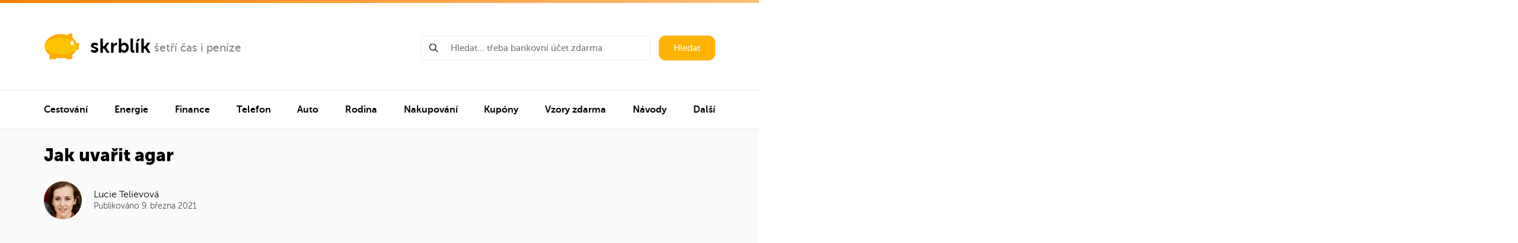

--- FILE ---
content_type: text/html; charset=UTF-8
request_url: https://www.skrblik.cz/navod/jak-uvarit-agar
body_size: 35410
content:
<!DOCTYPE html>
<html lang="cs">
<head>
<!-- Google tag (gtag.js) -->
<script async src="https://www.googletagmanager.com/gtag/js?id=G-0EVZ20GYJD"></script>
<script>
  window.dataLayer = window.dataLayer || [];
  function gtag(){dataLayer.push(arguments);}
  gtag('js', new Date());

  gtag('config', 'G-0EVZ20GYJD');
</script>
    <meta charset="UTF-8"/>
    <meta name="viewport" content="width=device-width,minimum-scale=1,initial-scale=1">

    <link media="all" href="https://www.skrblik.cz/wp-content/cache/autoptimize/css/autoptimize_01d8d7a1e805a4eeee8922542044a423.css" rel="stylesheet"><title>Jak uvařit agar - poradíme přehledně a srozumitelně</title>
    <link rel="apple-touch-icon" sizes="180x180" href="/apple-touch-icon.png">
    <link rel="icon" type="image/png" sizes="32x32" href="/favicon-32x32.png">
    <link rel="icon" type="image/png" sizes="16x16" href="/favicon-16x16.png">
    <link rel="manifest" href="/site.webmanifest">
    <link rel="mask-icon" href="/safari-pinned-tab.svg" color="#ffc400">
    <meta name="msapplication-TileColor" content="#2b5797">
    <meta name="theme-color" content="#ffc400">
<meta name="description" content="<p>Použití agaru Agar se používá v mnoha oblastech, například jako živné médium pro kultivaci mikroorganismů a&nbsp;rostlin nebo jako léčivý&#8230;</p>
" />

<meta property="og:description" content="<p>Použití agaru Agar se používá v mnoha oblastech, například jako živné médium pro kultivaci mikroorganismů a&nbsp;rostlin nebo jako léčivý&#8230;</p>
" />



<meta property="og:image" content="https://www.skrblik.cz/wp-content/uploads/jak-uvarit-agar-1.jpg" />
<meta property="og:image:alt" content="Jak uvařit agar" />
<meta property="og:site_name" content="Skrblík" />
<meta property="og:url" content="https://www.skrblik.cz/navod/jak-uvarit-agar/" />
<meta property="fb:admins" content="100008389657854"/>
<meta property="fb:app_id" content="1513915665549401"/>
<meta property="og:locale" content="cs_CZ" />
<meta property="og:type" content="article" />
<meta property="og:title" content="Jak uvařit agar" />
    <meta name="twitter:card" content="summary">
    <meta name="twitter:site" content="@skrblik">
    <meta name="twitter:title" content="skrblík — šetří čas i peníze">
    <meta name="twitter:description" content="<p>Použití agaru Agar se používá v mnoha oblastech, například jako živné médium pro kultivaci mikroorganismů a&nbsp;rostlin nebo jako léčivý&#8230;</p>
">
    <meta name="twitter:image" content="https://www.skrblik.cz/wp-content/uploads/jak-uvarit-agar-1.jpg">





    <link rel="profile" href="https://gmpg.org/xfn/11"/>
    <link rel="pingback" href="https://www.skrblik.cz/xmlrpc.php"/>

	    <script type="text/javascript">
		window.skrblik = window.skrblik || {"ajax_url":"https:\/\/www.skrblik.cz\/wp-admin\/admin-ajax.php","translates":{"loading":"Na\u010d\u00edt\u00e1m...","loadingError":"Chyba na\u010dten\u00ed"}};
    </script>
	<meta name='robots' content='max-image-preview:large' />
<link href='https://fonts.gstatic.com' crossorigin='anonymous' rel='preconnect' />
<link href='https://ajax.googleapis.com' rel='preconnect' />
<link href='https://fonts.googleapis.com' rel='preconnect' />
<link rel="alternate" type="application/rss+xml" title="skrblík &raquo; RSS zdroj" href="https://www.skrblik.cz/feed/" />
<link rel="alternate" type="application/rss+xml" title="skrblík &raquo; RSS komentářů" href="https://www.skrblik.cz/comments/feed/" />

	






<script type='text/javascript' src='https://www.skrblik.cz/wp-includes/js/jquery/jquery.min.js' id='jquery-core-js'></script>

<link rel="https://api.w.org/" href="https://www.skrblik.cz/wp-json/" /><link rel="EditURI" type="application/rsd+xml" title="RSD" href="https://www.skrblik.cz/xmlrpc.php?rsd" />
<meta name="generator" content="WordPress 6.3.7" />
<link rel="canonical" href="https://www.skrblik.cz/navod/jak-uvarit-agar/" />
<link rel='shortlink' href='https://www.skrblik.cz/?p=76691' />
<link rel="alternate" type="application/json+oembed" href="https://www.skrblik.cz/wp-json/oembed/1.0/embed?url=https%3A%2F%2Fwww.skrblik.cz%2Fnavod%2Fjak-uvarit-agar%2F" />
<link rel="alternate" type="text/xml+oembed" href="https://www.skrblik.cz/wp-json/oembed/1.0/embed?url=https%3A%2F%2Fwww.skrblik.cz%2Fnavod%2Fjak-uvarit-agar%2F&#038;format=xml" />
		
		
    <link rel="stylesheet" href="https://cdnjs.cloudflare.com/ajax/libs/tocbot/4.11.1/tocbot.css"/>
</head>

<body data-rsssl=1 >
<div class="layout">
	        <header class="header container">
            <div class="header__left">
                <div class="logo">
                    <a href="https://www.skrblik.cz" class="logo__main" title="Přejít na úvodní stránku">
                        <svg class="icon icon-logo">
                            <use xmlns:xlink="http://www.w3.org/1999/xlink" xlink:href="https://www.skrblik.cz/wp-content/themes/skrblik-2021/assets/img/icons.svg#icon-logo"></use>
                        </svg>
                        <span>skrblík</span>
                    </a>
											                            <a href="https://www.skrblik.cz/" target="_blank" class="logo__side" title="šetří čas i peníze">
						
						šetří čas i peníze						                            </a>
											                </div>
                <div class="header__menu-trigger js__navigation-trigger">
                    <div class="header__menu-trigger--open">
                        <noscript><img src="https://www.skrblik.cz/wp-content/themes/skrblik-2021/assets/img/menu.png" width="25" height="13" alt="Menu" title="Menu" /></noscript><img class="lazyload" src='data:image/svg+xml,%3Csvg%20xmlns=%22http://www.w3.org/2000/svg%22%20viewBox=%220%200%2025%2013%22%3E%3C/svg%3E' data-src="https://www.skrblik.cz/wp-content/themes/skrblik-2021/assets/img/menu.png" width="25" height="13" alt="Menu" title="Menu" />
                        Menu
                    </div>
                    <div class="header__menu-trigger--close">
                        Zavřít menu
                        <svg class="icon icon-close">
                            <use xmlns:xlink="http://www.w3.org/1999/xlink" xlink:href="https://www.skrblik.cz/wp-content/themes/skrblik-2021/assets/img/icons.svg#icon-close"></use>
                        </svg>
                    </div>
                </div>
            </div>
            <div class="header__right">
                <form action="https://www.skrblik.cz" method="get" class="search search--header">
                    <div class="search__input js__whisperer">
                        <svg class="icon icon-search">
                            <use xmlns:xlink="http://www.w3.org/1999/xlink" xlink:href="https://www.skrblik.cz/wp-content/themes/skrblik-2021/assets/img/icons.svg#icon-search"></use>
                        </svg>
                        <input type="text" name="s" class="input js__whisperer-trigger" placeholder="Hledat… třeba bankovní účet zdarma" autocomplete="off"/>
                        <div class="whisperer js__whisperer-content"></div>
                    </div>
                    <button type="submit" class="search__submit btn">Hledat</button>
                </form>
            </div>
        </header>

        <hr class="divider">

        <nav id="navigation" class="navigation js__navigation">
			
			
                <ul class="container navigation__list">

																                            <li class="navigation__item">
                                <div data-target="nav-151026" class="navigation__item-content js__navigation-submenu-trigger">
                                    <a href="https://www.skrblik.cz/cestovani/" title="Cestování">
										Cestování                                    </a>
                                    <svg class="icon icon-arrow-right">
                                        <use xmlns:xlink="http://www.w3.org/1999/xlink" xlink:href="https://www.skrblik.cz/wp-content/themes/skrblik-2021/assets/img/icons.svg#icon-arrow-right"></use>
                                    </svg>
                                </div>

								                                    <div data-level="1" id="nav-151026" class="navigation__submenu js__navigation-submenu-content">


                                        <div data-target-level="1" class="submenu__back js__navigation-trigger-back">
                                            <svg class="icon icon-arrow-left">
                                                <use xmlns:xlink="http://www.w3.org/1999/xlink" xlink:href="https://www.skrblik.cz/wp-content/themes/skrblik-2021/assets/img/icons.svg#icon-arrow-left"></use>
                                            </svg>
                                            Zpět
                                        </div>

										                                            <div class="submenu">

                                                <div data-target="subnav-151027" class="submenu__image js__navigation-submenu-trigger">
													🗺️                                                </div>

                                                <div class="submenu__content">

                                                    <div data-target="subnav-151027" class="js__navigation-submenu-trigger">
                                                        <a href="https://www.skrblik.cz/trosecnik/" title="Cestování" class="submenu__name" rel="nofollow">
															Trosečník                                                        </a>

                                                        <div class="submenu__description">
															Tipy na levné letenky a zájezdy                                                        </div>
                                                    </div>

													                                                        <div data-level="2" id="subnav-151027" class="submenu__links js__navigation-submenu-content">
                                                            <div data-target-level="2" class="submenu__back js__navigation-trigger-back">
                                                                <svg class="icon icon-arrow-left">
                                                                    <use xmlns:xlink="http://www.w3.org/1999/xlink" xlink:href="https://www.skrblik.cz/wp-content/themes/skrblik-2021/assets/img/icons.svg#icon-arrow-left"></use>
                                                                </svg>
                                                                Zpět
                                                            </div>

																														                                                                <a href="https://www.skrblik.cz/trosecnik/" title="Levné letenky" rel="nofollow">
																	Levné letenky                                                                    <svg class="icon icon-arrow-right">
                                                                        <use xmlns:xlink="http://www.w3.org/1999/xlink" xlink:href="https://www.skrblik.cz/wp-content/themes/skrblik-2021/assets/img/icons.svg#icon-arrow-right"></use>
                                                                    </svg>
                                                                </a>
																                                                                    <span class="submenu__links-sep">|</span>
																															                                                                <a href="https://www.skrblik.cz/trosecnik/" title="Levné zájezdy" rel="nofollow">
																	Levné zájezdy                                                                    <svg class="icon icon-arrow-right">
                                                                        <use xmlns:xlink="http://www.w3.org/1999/xlink" xlink:href="https://www.skrblik.cz/wp-content/themes/skrblik-2021/assets/img/icons.svg#icon-arrow-right"></use>
                                                                    </svg>
                                                                </a>
																                                                                    <span class="submenu__links-sep">|</span>
																															                                                                <a href="https://www.skrblik.cz/trosecnik/aerolinky/" title="Aerolinky" rel="nofollow">
																	Aerolinky                                                                    <svg class="icon icon-arrow-right">
                                                                        <use xmlns:xlink="http://www.w3.org/1999/xlink" xlink:href="https://www.skrblik.cz/wp-content/themes/skrblik-2021/assets/img/icons.svg#icon-arrow-right"></use>
                                                                    </svg>
                                                                </a>
																                                                                    <span class="submenu__links-sep">|</span>
																															                                                                <a href="https://www.skrblik.cz/trosecnik/letiste/" title="Letiště" rel="nofollow">
																	Letiště                                                                    <svg class="icon icon-arrow-right">
                                                                        <use xmlns:xlink="http://www.w3.org/1999/xlink" xlink:href="https://www.skrblik.cz/wp-content/themes/skrblik-2021/assets/img/icons.svg#icon-arrow-right"></use>
                                                                    </svg>
                                                                </a>
																                                                                    <span class="submenu__links-sep">|</span>
																															                                                                <a href="https://www.skrblik.cz/trosecnik/oblast/" title="Destinace" rel="nofollow">
																	Destinace                                                                    <svg class="icon icon-arrow-right">
                                                                        <use xmlns:xlink="http://www.w3.org/1999/xlink" xlink:href="https://www.skrblik.cz/wp-content/themes/skrblik-2021/assets/img/icons.svg#icon-arrow-right"></use>
                                                                    </svg>
                                                                </a>
																                                                                    <span class="submenu__links-sep">|</span>
																															                                                                <a href="https://www.skrblik.cz/trosecnik/zeme/" title="Země" rel="nofollow">
																	Země                                                                    <svg class="icon icon-arrow-right">
                                                                        <use xmlns:xlink="http://www.w3.org/1999/xlink" xlink:href="https://www.skrblik.cz/wp-content/themes/skrblik-2021/assets/img/icons.svg#icon-arrow-right"></use>
                                                                    </svg>
                                                                </a>
																															
                                                        </div>
													
                                                </div>

                                                <svg data-target="subnav-151027" class="icon icon-arrow-right js__navigation-submenu-trigger">
                                                    <use xmlns:xlink="http://www.w3.org/1999/xlink" xlink:href="https://www.skrblik.cz/wp-content/themes/skrblik-2021/assets/img/icons.svg#icon-arrow-right"></use>
                                                </svg>
                                            </div>
										                                            <div class="submenu">

                                                <div data-target="subnav-151034" class="submenu__image js__navigation-submenu-trigger">
													✈️                                                </div>

                                                <div class="submenu__content">

                                                    <div data-target="subnav-151034" class="js__navigation-submenu-trigger">
                                                        <a href="https://www.skrblik.cz/cestovani/letenky/" title="Cestování" class="submenu__name" rel="nofollow">
															Letenky                                                        </a>

                                                        <div class="submenu__description">
															Jak ušetřit, rozměry zavazadel, parkování na letišti…                                                        </div>
                                                    </div>

													                                                        <div data-level="2" id="subnav-151034" class="submenu__links js__navigation-submenu-content">
                                                            <div data-target-level="2" class="submenu__back js__navigation-trigger-back">
                                                                <svg class="icon icon-arrow-left">
                                                                    <use xmlns:xlink="http://www.w3.org/1999/xlink" xlink:href="https://www.skrblik.cz/wp-content/themes/skrblik-2021/assets/img/icons.svg#icon-arrow-left"></use>
                                                                </svg>
                                                                Zpět
                                                            </div>

																														                                                                <a href="https://www.skrblik.cz/cestovani/letenky/nevyhody-nizkonakladovych-low-cost-aerolinek/" title="Low-cost aerolinky" rel="nofollow">
																	Low-cost aerolinky                                                                    <svg class="icon icon-arrow-right">
                                                                        <use xmlns:xlink="http://www.w3.org/1999/xlink" xlink:href="https://www.skrblik.cz/wp-content/themes/skrblik-2021/assets/img/icons.svg#icon-arrow-right"></use>
                                                                    </svg>
                                                                </a>
																                                                                    <span class="submenu__links-sep">|</span>
																															                                                                <a href="https://www.skrblik.cz/cestovani/letenky/zavazadla-povolene-rozmery-hmotnost-poplatky/" title="Rozměry zavazadel" rel="nofollow">
																	Rozměry zavazadel                                                                    <svg class="icon icon-arrow-right">
                                                                        <use xmlns:xlink="http://www.w3.org/1999/xlink" xlink:href="https://www.skrblik.cz/wp-content/themes/skrblik-2021/assets/img/icons.svg#icon-arrow-right"></use>
                                                                    </svg>
                                                                </a>
																                                                                    <span class="submenu__links-sep">|</span>
																															                                                                <a href="https://www.skrblik.cz/cestovani/letenky/co-si-nemuzete-vzit-do-letadla/" title="Co patří do zavazadel" rel="nofollow">
																	Co patří do zavazadel                                                                    <svg class="icon icon-arrow-right">
                                                                        <use xmlns:xlink="http://www.w3.org/1999/xlink" xlink:href="https://www.skrblik.cz/wp-content/themes/skrblik-2021/assets/img/icons.svg#icon-arrow-right"></use>
                                                                    </svg>
                                                                </a>
																                                                                    <span class="submenu__links-sep">|</span>
																															                                                                <a href="https://www.skrblik.cz/cestovani/letenky/odskodneni-cestujicich-v-letecke-doprave/" title="Kompenzace za let" rel="nofollow">
																	Kompenzace za let                                                                    <svg class="icon icon-arrow-right">
                                                                        <use xmlns:xlink="http://www.w3.org/1999/xlink" xlink:href="https://www.skrblik.cz/wp-content/themes/skrblik-2021/assets/img/icons.svg#icon-arrow-right"></use>
                                                                    </svg>
                                                                </a>
																                                                                    <span class="submenu__links-sep">|</span>
																															                                                                <a href="https://www.skrblik.cz/cestovani/letenky/nocovani-na-letisti/" title="Spaní na letišti" rel="nofollow">
																	Spaní na letišti                                                                    <svg class="icon icon-arrow-right">
                                                                        <use xmlns:xlink="http://www.w3.org/1999/xlink" xlink:href="https://www.skrblik.cz/wp-content/themes/skrblik-2021/assets/img/icons.svg#icon-arrow-right"></use>
                                                                    </svg>
                                                                </a>
																                                                                    <span class="submenu__links-sep">|</span>
																															                                                                <a href="https://www.skrblik.cz/cestovani/letenky/parkovani-na-letistich/levne-parkovani-na-letisti-praha/" title="Parkování na letišti Praha" rel="nofollow">
																	Parkování na letišti Praha                                                                    <svg class="icon icon-arrow-right">
                                                                        <use xmlns:xlink="http://www.w3.org/1999/xlink" xlink:href="https://www.skrblik.cz/wp-content/themes/skrblik-2021/assets/img/icons.svg#icon-arrow-right"></use>
                                                                    </svg>
                                                                </a>
																                                                                    <span class="submenu__links-sep">|</span>
																															                                                                <a href="https://www.skrblik.cz/cestovani/letenky/parkovani-na-letistich/tipy-na-levne-parkovani-na-letistich-napric-evropou/" title="Parkování na evropských letištích" rel="nofollow">
																	Parkování na evropských letištích                                                                    <svg class="icon icon-arrow-right">
                                                                        <use xmlns:xlink="http://www.w3.org/1999/xlink" xlink:href="https://www.skrblik.cz/wp-content/themes/skrblik-2021/assets/img/icons.svg#icon-arrow-right"></use>
                                                                    </svg>
                                                                </a>
																															
                                                        </div>
													
                                                </div>

                                                <svg data-target="subnav-151034" class="icon icon-arrow-right js__navigation-submenu-trigger">
                                                    <use xmlns:xlink="http://www.w3.org/1999/xlink" xlink:href="https://www.skrblik.cz/wp-content/themes/skrblik-2021/assets/img/icons.svg#icon-arrow-right"></use>
                                                </svg>
                                            </div>
										                                            <div class="submenu">

                                                <div data-target="subnav-151043" class="submenu__image js__navigation-submenu-trigger">
													🚂                                                </div>

                                                <div class="submenu__content">

                                                    <div data-target="subnav-151043" class="js__navigation-submenu-trigger">
                                                        <a href="https://www.skrblik.cz/cestovani/jizdenky/" title="Cestování" class="submenu__name" rel="nofollow">
															Jízdenky                                                        </a>

                                                        <div class="submenu__description">
															Levné jízdenky, In Karta, ČD Body, odškodnění…                                                        </div>
                                                    </div>

													                                                        <div data-level="2" id="subnav-151043" class="submenu__links js__navigation-submenu-content">
                                                            <div data-target-level="2" class="submenu__back js__navigation-trigger-back">
                                                                <svg class="icon icon-arrow-left">
                                                                    <use xmlns:xlink="http://www.w3.org/1999/xlink" xlink:href="https://www.skrblik.cz/wp-content/themes/skrblik-2021/assets/img/icons.svg#icon-arrow-left"></use>
                                                                </svg>
                                                                Zpět
                                                            </div>

																														                                                                <a href="https://www.skrblik.cz/cestovani/jizdenky/slevy-na-zeleznici/" title="Slevy na vlak" rel="nofollow">
																	Slevy na vlak                                                                    <svg class="icon icon-arrow-right">
                                                                        <use xmlns:xlink="http://www.w3.org/1999/xlink" xlink:href="https://www.skrblik.cz/wp-content/themes/skrblik-2021/assets/img/icons.svg#icon-arrow-right"></use>
                                                                    </svg>
                                                                </a>
																                                                                    <span class="submenu__links-sep">|</span>
																															                                                                <a href="https://www.skrblik.cz/cestovani/jizdenky/in-karta-od-ceskych-drah/" title="In Karta ČD" rel="nofollow">
																	In Karta ČD                                                                    <svg class="icon icon-arrow-right">
                                                                        <use xmlns:xlink="http://www.w3.org/1999/xlink" xlink:href="https://www.skrblik.cz/wp-content/themes/skrblik-2021/assets/img/icons.svg#icon-arrow-right"></use>
                                                                    </svg>
                                                                </a>
																                                                                    <span class="submenu__links-sep">|</span>
																															                                                                <a href="https://www.skrblik.cz/cestovani/jizdenky/odskodneni-cestujicich-u-ceskych-drah/" title="Odškodnění za zpoždění" rel="nofollow">
																	Odškodnění za zpoždění                                                                    <svg class="icon icon-arrow-right">
                                                                        <use xmlns:xlink="http://www.w3.org/1999/xlink" xlink:href="https://www.skrblik.cz/wp-content/themes/skrblik-2021/assets/img/icons.svg#icon-arrow-right"></use>
                                                                    </svg>
                                                                </a>
																                                                                    <span class="submenu__links-sep">|</span>
																															                                                                <a href="https://www.skrblik.cz/cestovani/jizdenky/vernostni-program-ceskych-drah-cd-body/" title="ČD Body" rel="nofollow">
																	ČD Body                                                                    <svg class="icon icon-arrow-right">
                                                                        <use xmlns:xlink="http://www.w3.org/1999/xlink" xlink:href="https://www.skrblik.cz/wp-content/themes/skrblik-2021/assets/img/icons.svg#icon-arrow-right"></use>
                                                                    </svg>
                                                                </a>
																                                                                    <span class="submenu__links-sep">|</span>
																															                                                                <a href="https://www.skrblik.cz/cestovani/jizdenky/vlakove-jizdenky-do-zahranici/" title="Vlakem do zahraničí" rel="nofollow">
																	Vlakem do zahraničí                                                                    <svg class="icon icon-arrow-right">
                                                                        <use xmlns:xlink="http://www.w3.org/1999/xlink" xlink:href="https://www.skrblik.cz/wp-content/themes/skrblik-2021/assets/img/icons.svg#icon-arrow-right"></use>
                                                                    </svg>
                                                                </a>
																                                                                    <span class="submenu__links-sep">|</span>
																															                                                                <a href="https://www.skrblik.cz/cestovani/jizdenky/autobusem-po-evrope/" title="Autobusem po Evropě" rel="nofollow">
																	Autobusem po Evropě                                                                    <svg class="icon icon-arrow-right">
                                                                        <use xmlns:xlink="http://www.w3.org/1999/xlink" xlink:href="https://www.skrblik.cz/wp-content/themes/skrblik-2021/assets/img/icons.svg#icon-arrow-right"></use>
                                                                    </svg>
                                                                </a>
																                                                                    <span class="submenu__links-sep">|</span>
																															                                                                <a href="https://www.skrblik.cz/cestovani/jizdenky/autobusove-jizdenky/" title="Autobusové jízdenky" rel="nofollow">
																	Autobusové jízdenky                                                                    <svg class="icon icon-arrow-right">
                                                                        <use xmlns:xlink="http://www.w3.org/1999/xlink" xlink:href="https://www.skrblik.cz/wp-content/themes/skrblik-2021/assets/img/icons.svg#icon-arrow-right"></use>
                                                                    </svg>
                                                                </a>
																															
                                                        </div>
													
                                                </div>

                                                <svg data-target="subnav-151043" class="icon icon-arrow-right js__navigation-submenu-trigger">
                                                    <use xmlns:xlink="http://www.w3.org/1999/xlink" xlink:href="https://www.skrblik.cz/wp-content/themes/skrblik-2021/assets/img/icons.svg#icon-arrow-right"></use>
                                                </svg>
                                            </div>
										                                            <div class="submenu">

                                                <div data-target="subnav-151051" class="submenu__image js__navigation-submenu-trigger">
													🛣️                                                </div>

                                                <div class="submenu__content">

                                                    <div data-target="subnav-151051" class="js__navigation-submenu-trigger">
                                                        <a href="https://www.skrblik.cz/cestovani/cestovani-autem/" title="Cestování" class="submenu__name" rel="nofollow">
															Cestování autem                                                        </a>

                                                        <div class="submenu__description">
															Dálniční poplatky, parkování v Praze, stopování…                                                        </div>
                                                    </div>

													                                                        <div data-level="2" id="subnav-151051" class="submenu__links js__navigation-submenu-content">
                                                            <div data-target-level="2" class="submenu__back js__navigation-trigger-back">
                                                                <svg class="icon icon-arrow-left">
                                                                    <use xmlns:xlink="http://www.w3.org/1999/xlink" xlink:href="https://www.skrblik.cz/wp-content/themes/skrblik-2021/assets/img/icons.svg#icon-arrow-left"></use>
                                                                </svg>
                                                                Zpět
                                                            </div>

																														                                                                <a href="https://www.skrblik.cz/cestovani/cestovani-autem/" title="Dálnice v Evropě" rel="nofollow">
																	Dálnice v Evropě                                                                    <svg class="icon icon-arrow-right">
                                                                        <use xmlns:xlink="http://www.w3.org/1999/xlink" xlink:href="https://www.skrblik.cz/wp-content/themes/skrblik-2021/assets/img/icons.svg#icon-arrow-right"></use>
                                                                    </svg>
                                                                </a>
																                                                                    <span class="submenu__links-sep">|</span>
																															                                                                <a href="https://www.skrblik.cz/cestovani/cestovani-autem/parkovani-v-praze-kde-parkovat-zdarma-modra-a-oranzova-zona-pr-parkoviste/" title="Parkování v Praze" rel="nofollow">
																	Parkování v Praze                                                                    <svg class="icon icon-arrow-right">
                                                                        <use xmlns:xlink="http://www.w3.org/1999/xlink" xlink:href="https://www.skrblik.cz/wp-content/themes/skrblik-2021/assets/img/icons.svg#icon-arrow-right"></use>
                                                                    </svg>
                                                                </a>
																                                                                    <span class="submenu__links-sep">|</span>
																															                                                                <a href="https://www.skrblik.cz/cestovani/cestovani-autem/spolujizda/" title="Spolujízda" rel="nofollow">
																	Spolujízda                                                                    <svg class="icon icon-arrow-right">
                                                                        <use xmlns:xlink="http://www.w3.org/1999/xlink" xlink:href="https://www.skrblik.cz/wp-content/themes/skrblik-2021/assets/img/icons.svg#icon-arrow-right"></use>
                                                                    </svg>
                                                                </a>
																                                                                    <span class="submenu__links-sep">|</span>
																															                                                                <a href="https://www.skrblik.cz/cestovani/cestovani-autem/stopovani/" title="Stopování" rel="nofollow">
																	Stopování                                                                    <svg class="icon icon-arrow-right">
                                                                        <use xmlns:xlink="http://www.w3.org/1999/xlink" xlink:href="https://www.skrblik.cz/wp-content/themes/skrblik-2021/assets/img/icons.svg#icon-arrow-right"></use>
                                                                    </svg>
                                                                </a>
																                                                                    <span class="submenu__links-sep">|</span>
																															                                                                <a href="https://www.skrblik.cz/cestovani/autopujcovny/" title="Autopůjčovny" rel="nofollow">
																	Autopůjčovny                                                                    <svg class="icon icon-arrow-right">
                                                                        <use xmlns:xlink="http://www.w3.org/1999/xlink" xlink:href="https://www.skrblik.cz/wp-content/themes/skrblik-2021/assets/img/icons.svg#icon-arrow-right"></use>
                                                                    </svg>
                                                                </a>
																															
                                                        </div>
													
                                                </div>

                                                <svg data-target="subnav-151051" class="icon icon-arrow-right js__navigation-submenu-trigger">
                                                    <use xmlns:xlink="http://www.w3.org/1999/xlink" xlink:href="https://www.skrblik.cz/wp-content/themes/skrblik-2021/assets/img/icons.svg#icon-arrow-right"></use>
                                                </svg>
                                            </div>
										                                            <div class="submenu">

                                                <div data-target="subnav-151057" class="submenu__image js__navigation-submenu-trigger">
													🏨                                                </div>

                                                <div class="submenu__content">

                                                    <div data-target="subnav-151057" class="js__navigation-submenu-trigger">
                                                        <a href="https://www.skrblik.cz/cestovani/ubytovani/" title="Cestování" class="submenu__name" rel="nofollow">
															Zájezdy a ubytování                                                        </a>

                                                        <div class="submenu__description">
															Airbnb, hotely, cousurfing, levné zájezdy…                                                        </div>
                                                    </div>

													                                                        <div data-level="2" id="subnav-151057" class="submenu__links js__navigation-submenu-content">
                                                            <div data-target-level="2" class="submenu__back js__navigation-trigger-back">
                                                                <svg class="icon icon-arrow-left">
                                                                    <use xmlns:xlink="http://www.w3.org/1999/xlink" xlink:href="https://www.skrblik.cz/wp-content/themes/skrblik-2021/assets/img/icons.svg#icon-arrow-left"></use>
                                                                </svg>
                                                                Zpět
                                                            </div>

																														                                                                <a href="https://www.skrblik.cz/cestovani/ubytovani/airbnb-ubytovani-v-soukromi-jinak/" title="Airbnb" rel="nofollow">
																	Airbnb                                                                    <svg class="icon icon-arrow-right">
                                                                        <use xmlns:xlink="http://www.w3.org/1999/xlink" xlink:href="https://www.skrblik.cz/wp-content/themes/skrblik-2021/assets/img/icons.svg#icon-arrow-right"></use>
                                                                    </svg>
                                                                </a>
																                                                                    <span class="submenu__links-sep">|</span>
																															                                                                <a href="https://www.skrblik.cz/cestovani/ubytovani/hotely/" title="Hotely" rel="nofollow">
																	Hotely                                                                    <svg class="icon icon-arrow-right">
                                                                        <use xmlns:xlink="http://www.w3.org/1999/xlink" xlink:href="https://www.skrblik.cz/wp-content/themes/skrblik-2021/assets/img/icons.svg#icon-arrow-right"></use>
                                                                    </svg>
                                                                </a>
																                                                                    <span class="submenu__links-sep">|</span>
																															                                                                <a href="https://www.skrblik.cz/cestovani/ubytovani/hostely/" title="Hostely" rel="nofollow">
																	Hostely                                                                    <svg class="icon icon-arrow-right">
                                                                        <use xmlns:xlink="http://www.w3.org/1999/xlink" xlink:href="https://www.skrblik.cz/wp-content/themes/skrblik-2021/assets/img/icons.svg#icon-arrow-right"></use>
                                                                    </svg>
                                                                </a>
																                                                                    <span class="submenu__links-sep">|</span>
																															                                                                <a href="https://www.skrblik.cz/cestovani/ubytovani/couchsurfing-11-tipu-jak-si-ho-uzit-na-maximum/" title="Couchsurfing" rel="nofollow">
																	Couchsurfing                                                                    <svg class="icon icon-arrow-right">
                                                                        <use xmlns:xlink="http://www.w3.org/1999/xlink" xlink:href="https://www.skrblik.cz/wp-content/themes/skrblik-2021/assets/img/icons.svg#icon-arrow-right"></use>
                                                                    </svg>
                                                                </a>
																                                                                    <span class="submenu__links-sep">|</span>
																															                                                                <a href="https://www.skrblik.cz/cestovani/ubytovani/ubytovani-na-vysokoskolskych-kolejich-pro-nestudenty/" title="Ubytování na kolejích" rel="nofollow">
																	Ubytování na kolejích                                                                    <svg class="icon icon-arrow-right">
                                                                        <use xmlns:xlink="http://www.w3.org/1999/xlink" xlink:href="https://www.skrblik.cz/wp-content/themes/skrblik-2021/assets/img/icons.svg#icon-arrow-right"></use>
                                                                    </svg>
                                                                </a>
																                                                                    <span class="submenu__links-sep">|</span>
																															                                                                <a href="https://www.skrblik.cz/cestovani/zajezdy/" title="Levné zájezdy" rel="nofollow">
																	Levné zájezdy                                                                    <svg class="icon icon-arrow-right">
                                                                        <use xmlns:xlink="http://www.w3.org/1999/xlink" xlink:href="https://www.skrblik.cz/wp-content/themes/skrblik-2021/assets/img/icons.svg#icon-arrow-right"></use>
                                                                    </svg>
                                                                </a>
																                                                                    <span class="submenu__links-sep">|</span>
																															                                                                <a href="https://www.skrblik.cz/cestovani/zajezdy/zajezdy-z-nemecka/" title="Zájezdy z Německa" rel="nofollow">
																	Zájezdy z Německa                                                                    <svg class="icon icon-arrow-right">
                                                                        <use xmlns:xlink="http://www.w3.org/1999/xlink" xlink:href="https://www.skrblik.cz/wp-content/themes/skrblik-2021/assets/img/icons.svg#icon-arrow-right"></use>
                                                                    </svg>
                                                                </a>
																                                                                    <span class="submenu__links-sep">|</span>
																															                                                                <a href="https://www.skrblik.cz/cestovani/zajezdy/reklamace-zajezdu-nebo-dovolene/" title="Reklamace zájezdu" rel="nofollow">
																	Reklamace zájezdu                                                                    <svg class="icon icon-arrow-right">
                                                                        <use xmlns:xlink="http://www.w3.org/1999/xlink" xlink:href="https://www.skrblik.cz/wp-content/themes/skrblik-2021/assets/img/icons.svg#icon-arrow-right"></use>
                                                                    </svg>
                                                                </a>
																															
                                                        </div>
													
                                                </div>

                                                <svg data-target="subnav-151057" class="icon icon-arrow-right js__navigation-submenu-trigger">
                                                    <use xmlns:xlink="http://www.w3.org/1999/xlink" xlink:href="https://www.skrblik.cz/wp-content/themes/skrblik-2021/assets/img/icons.svg#icon-arrow-right"></use>
                                                </svg>
                                            </div>
										                                            <div class="submenu">

                                                <div data-target="subnav-151066" class="submenu__image js__navigation-submenu-trigger">
													🏙️                                                </div>

                                                <div class="submenu__content">

                                                    <div data-target="subnav-151066" class="js__navigation-submenu-trigger">
                                                        <a href="https://www.skrblik.cz/cestovani/tipy-jak-usetrit-na-cestach/" title="Cestování" class="submenu__name" rel="nofollow">
															Levné cestování                                                        </a>

                                                        <div class="submenu__description">
															Chorvatsko, Londýn, Paříž, podvody na turisty…                                                        </div>
                                                    </div>

													                                                        <div data-level="2" id="subnav-151066" class="submenu__links js__navigation-submenu-content">
                                                            <div data-target-level="2" class="submenu__back js__navigation-trigger-back">
                                                                <svg class="icon icon-arrow-left">
                                                                    <use xmlns:xlink="http://www.w3.org/1999/xlink" xlink:href="https://www.skrblik.cz/wp-content/themes/skrblik-2021/assets/img/icons.svg#icon-arrow-left"></use>
                                                                </svg>
                                                                Zpět
                                                            </div>

																														                                                                <a href="https://www.skrblik.cz/cestovani/tipy-jak-usetrit-na-cestach/jak-usetrit-v-chorvatsku/" title="Chorvatsko levně" rel="nofollow">
																	Chorvatsko levně                                                                    <svg class="icon icon-arrow-right">
                                                                        <use xmlns:xlink="http://www.w3.org/1999/xlink" xlink:href="https://www.skrblik.cz/wp-content/themes/skrblik-2021/assets/img/icons.svg#icon-arrow-right"></use>
                                                                    </svg>
                                                                </a>
																                                                                    <span class="submenu__links-sep">|</span>
																															                                                                <a href="https://www.skrblik.cz/blog/jak-usetrit-v-italii/" title="Itálie levně" rel="nofollow">
																	Itálie levně                                                                    <svg class="icon icon-arrow-right">
                                                                        <use xmlns:xlink="http://www.w3.org/1999/xlink" xlink:href="https://www.skrblik.cz/wp-content/themes/skrblik-2021/assets/img/icons.svg#icon-arrow-right"></use>
                                                                    </svg>
                                                                </a>
																                                                                    <span class="submenu__links-sep">|</span>
																															                                                                <a href="https://www.skrblik.cz/cestovani/tipy-jak-usetrit-na-cestach/nejcastejsi-triky-podvodniku/" title="Podvody na turisty" rel="nofollow">
																	Podvody na turisty                                                                    <svg class="icon icon-arrow-right">
                                                                        <use xmlns:xlink="http://www.w3.org/1999/xlink" xlink:href="https://www.skrblik.cz/wp-content/themes/skrblik-2021/assets/img/icons.svg#icon-arrow-right"></use>
                                                                    </svg>
                                                                </a>
																                                                                    <span class="submenu__links-sep">|</span>
																															                                                                <a href="https://www.skrblik.cz/cestovani/zdravi-a-bezpecnost/" title="Bezpečnost cestování" rel="nofollow">
																	Bezpečnost cestování                                                                    <svg class="icon icon-arrow-right">
                                                                        <use xmlns:xlink="http://www.w3.org/1999/xlink" xlink:href="https://www.skrblik.cz/wp-content/themes/skrblik-2021/assets/img/icons.svg#icon-arrow-right"></use>
                                                                    </svg>
                                                                </a>
																                                                                    <span class="submenu__links-sep">|</span>
																															                                                                <a href="https://www.skrblik.cz/cestovani/tipy-jak-usetrit-na-cestach/penize-na-cestach/" title="Kurzovní lístek" rel="nofollow">
																	Kurzovní lístek                                                                    <svg class="icon icon-arrow-right">
                                                                        <use xmlns:xlink="http://www.w3.org/1999/xlink" xlink:href="https://www.skrblik.cz/wp-content/themes/skrblik-2021/assets/img/icons.svg#icon-arrow-right"></use>
                                                                    </svg>
                                                                </a>
																															
                                                        </div>
													
                                                </div>

                                                <svg data-target="subnav-151066" class="icon icon-arrow-right js__navigation-submenu-trigger">
                                                    <use xmlns:xlink="http://www.w3.org/1999/xlink" xlink:href="https://www.skrblik.cz/wp-content/themes/skrblik-2021/assets/img/icons.svg#icon-arrow-right"></use>
                                                </svg>
                                            </div>
										                                    </div>
								
                            </li>
						
											                            <li class="navigation__item">
                                <div data-target="nav-151076" class="navigation__item-content js__navigation-submenu-trigger">
                                    <a href="https://www.skrblik.cz/energie/" title="Energie">
										Energie                                    </a>
                                    <svg class="icon icon-arrow-right">
                                        <use xmlns:xlink="http://www.w3.org/1999/xlink" xlink:href="https://www.skrblik.cz/wp-content/themes/skrblik-2021/assets/img/icons.svg#icon-arrow-right"></use>
                                    </svg>
                                </div>

								                                    <div data-level="1" id="nav-151076" class="navigation__submenu js__navigation-submenu-content">


                                        <div data-target-level="1" class="submenu__back js__navigation-trigger-back">
                                            <svg class="icon icon-arrow-left">
                                                <use xmlns:xlink="http://www.w3.org/1999/xlink" xlink:href="https://www.skrblik.cz/wp-content/themes/skrblik-2021/assets/img/icons.svg#icon-arrow-left"></use>
                                            </svg>
                                            Zpět
                                        </div>

										                                            <div class="submenu">

                                                <div data-target="subnav-151077" class="submenu__image js__navigation-submenu-trigger">
													❄️                                                </div>

                                                <div class="submenu__content">

                                                    <div data-target="subnav-151077" class="js__navigation-submenu-trigger">
                                                        <a href="https://www.skrblik.cz/energie/teplo/" title="Energie" class="submenu__name" rel="nofollow">
															Teplo                                                        </a>

                                                        <div class="submenu__description">
															Levné dřevo, kondenzační kotel, tepelné čerpadlo…                                                        </div>
                                                    </div>

													                                                        <div data-level="2" id="subnav-151077" class="submenu__links js__navigation-submenu-content">
                                                            <div data-target-level="2" class="submenu__back js__navigation-trigger-back">
                                                                <svg class="icon icon-arrow-left">
                                                                    <use xmlns:xlink="http://www.w3.org/1999/xlink" xlink:href="https://www.skrblik.cz/wp-content/themes/skrblik-2021/assets/img/icons.svg#icon-arrow-left"></use>
                                                                </svg>
                                                                Zpět
                                                            </div>

																														                                                                <a href="https://www.skrblik.cz/energie/teplo/" title="Jak ušetřit za topení" rel="nofollow">
																	Jak ušetřit za topení                                                                    <svg class="icon icon-arrow-right">
                                                                        <use xmlns:xlink="http://www.w3.org/1999/xlink" xlink:href="https://www.skrblik.cz/wp-content/themes/skrblik-2021/assets/img/icons.svg#icon-arrow-right"></use>
                                                                    </svg>
                                                                </a>
																                                                                    <span class="submenu__links-sep">|</span>
																															                                                                <a href="https://www.skrblik.cz/energie/teplo/jakym-drevem-topit/" title="Jakým dřevem topit" rel="nofollow">
																	Jakým dřevem topit                                                                    <svg class="icon icon-arrow-right">
                                                                        <use xmlns:xlink="http://www.w3.org/1999/xlink" xlink:href="https://www.skrblik.cz/wp-content/themes/skrblik-2021/assets/img/icons.svg#icon-arrow-right"></use>
                                                                    </svg>
                                                                </a>
																                                                                    <span class="submenu__links-sep">|</span>
																															                                                                <a href="https://www.skrblik.cz/energie/teplo/jak-ziskat-levne-drevo/" title="Levné dřevo" rel="nofollow">
																	Levné dřevo                                                                    <svg class="icon icon-arrow-right">
                                                                        <use xmlns:xlink="http://www.w3.org/1999/xlink" xlink:href="https://www.skrblik.cz/wp-content/themes/skrblik-2021/assets/img/icons.svg#icon-arrow-right"></use>
                                                                    </svg>
                                                                </a>
																                                                                    <span class="submenu__links-sep">|</span>
																															                                                                <a href="https://www.skrblik.cz/energie/teplo/kondenzacni-plynovy-kotel/" title="Kondenzační kotel" rel="nofollow">
																	Kondenzační kotel                                                                    <svg class="icon icon-arrow-right">
                                                                        <use xmlns:xlink="http://www.w3.org/1999/xlink" xlink:href="https://www.skrblik.cz/wp-content/themes/skrblik-2021/assets/img/icons.svg#icon-arrow-right"></use>
                                                                    </svg>
                                                                </a>
																                                                                    <span class="submenu__links-sep">|</span>
																															                                                                <a href="https://www.skrblik.cz/energie/teplo/solarni-panely-na-ohrev-vody/" title="Solární panely na ohřev vody" rel="nofollow">
																	Solární panely na ohřev vody                                                                    <svg class="icon icon-arrow-right">
                                                                        <use xmlns:xlink="http://www.w3.org/1999/xlink" xlink:href="https://www.skrblik.cz/wp-content/themes/skrblik-2021/assets/img/icons.svg#icon-arrow-right"></use>
                                                                    </svg>
                                                                </a>
																                                                                    <span class="submenu__links-sep">|</span>
																															                                                                <a href="https://www.skrblik.cz/energie/teplo/tepelna-cerpadla/" title="Tepelné čerpadlo" rel="nofollow">
																	Tepelné čerpadlo                                                                    <svg class="icon icon-arrow-right">
                                                                        <use xmlns:xlink="http://www.w3.org/1999/xlink" xlink:href="https://www.skrblik.cz/wp-content/themes/skrblik-2021/assets/img/icons.svg#icon-arrow-right"></use>
                                                                    </svg>
                                                                </a>
																                                                                    <span class="submenu__links-sep">|</span>
																															                                                                <a href="https://www.skrblik.cz/energie/teplo/termoregulacni-ventily/" title="Termoregulační hlavice" rel="nofollow">
																	Termoregulační hlavice                                                                    <svg class="icon icon-arrow-right">
                                                                        <use xmlns:xlink="http://www.w3.org/1999/xlink" xlink:href="https://www.skrblik.cz/wp-content/themes/skrblik-2021/assets/img/icons.svg#icon-arrow-right"></use>
                                                                    </svg>
                                                                </a>
																															
                                                        </div>
													
                                                </div>

                                                <svg data-target="subnav-151077" class="icon icon-arrow-right js__navigation-submenu-trigger">
                                                    <use xmlns:xlink="http://www.w3.org/1999/xlink" xlink:href="https://www.skrblik.cz/wp-content/themes/skrblik-2021/assets/img/icons.svg#icon-arrow-right"></use>
                                                </svg>
                                            </div>
										                                            <div class="submenu">

                                                <div data-target="subnav-151085" class="submenu__image js__navigation-submenu-trigger">
													⚡                                                </div>

                                                <div class="submenu__content">

                                                    <div data-target="subnav-151085" class="js__navigation-submenu-trigger">
                                                        <a href="https://www.skrblik.cz/energie/elektrina/" title="Energie" class="submenu__name" rel="nofollow">
															Elektřina                                                        </a>

                                                        <div class="submenu__description">
															Cena elektřiny, energetické třídy, noční proud…                                                        </div>
                                                    </div>

													                                                        <div data-level="2" id="subnav-151085" class="submenu__links js__navigation-submenu-content">
                                                            <div data-target-level="2" class="submenu__back js__navigation-trigger-back">
                                                                <svg class="icon icon-arrow-left">
                                                                    <use xmlns:xlink="http://www.w3.org/1999/xlink" xlink:href="https://www.skrblik.cz/wp-content/themes/skrblik-2021/assets/img/icons.svg#icon-arrow-left"></use>
                                                                </svg>
                                                                Zpět
                                                            </div>

																														                                                                <a href="https://www.skrblik.cz/energie/elektrina/co-tvori-cenu-elektriny/" title="Cena elektřiny" rel="nofollow">
																	Cena elektřiny                                                                    <svg class="icon icon-arrow-right">
                                                                        <use xmlns:xlink="http://www.w3.org/1999/xlink" xlink:href="https://www.skrblik.cz/wp-content/themes/skrblik-2021/assets/img/icons.svg#icon-arrow-right"></use>
                                                                    </svg>
                                                                </a>
																                                                                    <span class="submenu__links-sep">|</span>
																															                                                                <a href="https://www.skrblik.cz/energie/elektrina/energeticke-tridy-spotrebicu/" title="Energetické třídy" rel="nofollow">
																	Energetické třídy                                                                    <svg class="icon icon-arrow-right">
                                                                        <use xmlns:xlink="http://www.w3.org/1999/xlink" xlink:href="https://www.skrblik.cz/wp-content/themes/skrblik-2021/assets/img/icons.svg#icon-arrow-right"></use>
                                                                    </svg>
                                                                </a>
																                                                                    <span class="submenu__links-sep">|</span>
																															                                                                <a href="https://www.skrblik.cz/energie/elektrina/fotovoltaicka-elektrarna-na-rodinny-dum-navod-cena-dotace/" title="Fotovoltaická elektrárna" rel="nofollow">
																	Fotovoltaická elektrárna                                                                    <svg class="icon icon-arrow-right">
                                                                        <use xmlns:xlink="http://www.w3.org/1999/xlink" xlink:href="https://www.skrblik.cz/wp-content/themes/skrblik-2021/assets/img/icons.svg#icon-arrow-right"></use>
                                                                    </svg>
                                                                </a>
																                                                                    <span class="submenu__links-sep">|</span>
																															                                                                <a href="https://www.skrblik.cz/energie/elektrina/kdy-je-zapnuty-nocni-proud/" title="Noční proud" rel="nofollow">
																	Noční proud                                                                    <svg class="icon icon-arrow-right">
                                                                        <use xmlns:xlink="http://www.w3.org/1999/xlink" xlink:href="https://www.skrblik.cz/wp-content/themes/skrblik-2021/assets/img/icons.svg#icon-arrow-right"></use>
                                                                    </svg>
                                                                </a>
																                                                                    <span class="submenu__links-sep">|</span>
																															                                                                <a href="https://www.skrblik.cz/energie/elektrina/naklady-na-elektrinu-za-domaci-spotrebice/" title="Náklady na spotřebiče" rel="nofollow">
																	Náklady na spotřebiče                                                                    <svg class="icon icon-arrow-right">
                                                                        <use xmlns:xlink="http://www.w3.org/1999/xlink" xlink:href="https://www.skrblik.cz/wp-content/themes/skrblik-2021/assets/img/icons.svg#icon-arrow-right"></use>
                                                                    </svg>
                                                                </a>
																															
                                                        </div>
													
                                                </div>

                                                <svg data-target="subnav-151085" class="icon icon-arrow-right js__navigation-submenu-trigger">
                                                    <use xmlns:xlink="http://www.w3.org/1999/xlink" xlink:href="https://www.skrblik.cz/wp-content/themes/skrblik-2021/assets/img/icons.svg#icon-arrow-right"></use>
                                                </svg>
                                            </div>
										                                            <div class="submenu">

                                                <div data-target="subnav-151091" class="submenu__image js__navigation-submenu-trigger">
													🔥                                                </div>

                                                <div class="submenu__content">

                                                    <div data-target="subnav-151091" class="js__navigation-submenu-trigger">
                                                        <a href="https://www.skrblik.cz/energie/plyn/" title="Energie" class="submenu__name" rel="nofollow">
															Plyn                                                        </a>

                                                        <div class="submenu__description">
															Cena plynu, změna dodavatele…                                                        </div>
                                                    </div>

													                                                        <div data-level="2" id="subnav-151091" class="submenu__links js__navigation-submenu-content">
                                                            <div data-target-level="2" class="submenu__back js__navigation-trigger-back">
                                                                <svg class="icon icon-arrow-left">
                                                                    <use xmlns:xlink="http://www.w3.org/1999/xlink" xlink:href="https://www.skrblik.cz/wp-content/themes/skrblik-2021/assets/img/icons.svg#icon-arrow-left"></use>
                                                                </svg>
                                                                Zpět
                                                            </div>

																														                                                                <a href="https://www.skrblik.cz/energie/plyn/" title="Levný plyn" rel="nofollow">
																	Levný plyn                                                                    <svg class="icon icon-arrow-right">
                                                                        <use xmlns:xlink="http://www.w3.org/1999/xlink" xlink:href="https://www.skrblik.cz/wp-content/themes/skrblik-2021/assets/img/icons.svg#icon-arrow-right"></use>
                                                                    </svg>
                                                                </a>
																                                                                    <span class="submenu__links-sep">|</span>
																															                                                                <a href="https://www.skrblik.cz/energie/plyn/co-tvori-cenu-plynu/" title="Cena plynu" rel="nofollow">
																	Cena plynu                                                                    <svg class="icon icon-arrow-right">
                                                                        <use xmlns:xlink="http://www.w3.org/1999/xlink" xlink:href="https://www.skrblik.cz/wp-content/themes/skrblik-2021/assets/img/icons.svg#icon-arrow-right"></use>
                                                                    </svg>
                                                                </a>
																                                                                    <span class="submenu__links-sep">|</span>
																															                                                                <a href="https://www.skrblik.cz/energie/plyn/navod-jak-zmenit-dodavatele-plynu/" title="Jak změnit dodavatele" rel="nofollow">
																	Jak změnit dodavatele                                                                    <svg class="icon icon-arrow-right">
                                                                        <use xmlns:xlink="http://www.w3.org/1999/xlink" xlink:href="https://www.skrblik.cz/wp-content/themes/skrblik-2021/assets/img/icons.svg#icon-arrow-right"></use>
                                                                    </svg>
                                                                </a>
																															
                                                        </div>
													
                                                </div>

                                                <svg data-target="subnav-151091" class="icon icon-arrow-right js__navigation-submenu-trigger">
                                                    <use xmlns:xlink="http://www.w3.org/1999/xlink" xlink:href="https://www.skrblik.cz/wp-content/themes/skrblik-2021/assets/img/icons.svg#icon-arrow-right"></use>
                                                </svg>
                                            </div>
										                                            <div class="submenu">

                                                <div data-target="subnav-151095" class="submenu__image js__navigation-submenu-trigger">
													💧                                                </div>

                                                <div class="submenu__content">

                                                    <div data-target="subnav-151095" class="js__navigation-submenu-trigger">
                                                        <a href="https://www.skrblik.cz/energie/voda/" title="Energie" class="submenu__name" rel="nofollow">
															Voda                                                        </a>

                                                        <div class="submenu__description">
															Přehled cen vody, teplá voda levně, studna…                                                        </div>
                                                    </div>

													                                                        <div data-level="2" id="subnav-151095" class="submenu__links js__navigation-submenu-content">
                                                            <div data-target-level="2" class="submenu__back js__navigation-trigger-back">
                                                                <svg class="icon icon-arrow-left">
                                                                    <use xmlns:xlink="http://www.w3.org/1999/xlink" xlink:href="https://www.skrblik.cz/wp-content/themes/skrblik-2021/assets/img/icons.svg#icon-arrow-left"></use>
                                                                </svg>
                                                                Zpět
                                                            </div>

																														                                                                <a href="https://www.skrblik.cz/energie/voda/cena-vody/" title="Ceny vody" rel="nofollow">
																	Ceny vody                                                                    <svg class="icon icon-arrow-right">
                                                                        <use xmlns:xlink="http://www.w3.org/1999/xlink" xlink:href="https://www.skrblik.cz/wp-content/themes/skrblik-2021/assets/img/icons.svg#icon-arrow-right"></use>
                                                                    </svg>
                                                                </a>
																                                                                    <span class="submenu__links-sep">|</span>
																															                                                                <a href="https://www.skrblik.cz/energie/voda/" title="Jak ušetřit za teplou vodu" rel="nofollow">
																	Jak ušetřit za teplou vodu                                                                    <svg class="icon icon-arrow-right">
                                                                        <use xmlns:xlink="http://www.w3.org/1999/xlink" xlink:href="https://www.skrblik.cz/wp-content/themes/skrblik-2021/assets/img/icons.svg#icon-arrow-right"></use>
                                                                    </svg>
                                                                </a>
																                                                                    <span class="submenu__links-sep">|</span>
																															                                                                <a href="https://www.skrblik.cz/energie/voda/jak-usetrit-za-vodu-v-domacnosti/" title="Jak snížit spotřebu" rel="nofollow">
																	Jak snížit spotřebu                                                                    <svg class="icon icon-arrow-right">
                                                                        <use xmlns:xlink="http://www.w3.org/1999/xlink" xlink:href="https://www.skrblik.cz/wp-content/themes/skrblik-2021/assets/img/icons.svg#icon-arrow-right"></use>
                                                                    </svg>
                                                                </a>
																                                                                    <span class="submenu__links-sep">|</span>
																															                                                                <a href="https://www.skrblik.cz/energie/voda/vyplati-se-vlastni-studna-a-cisticka-odpadnich-vod/" title="Vlastní studna" rel="nofollow">
																	Vlastní studna                                                                    <svg class="icon icon-arrow-right">
                                                                        <use xmlns:xlink="http://www.w3.org/1999/xlink" xlink:href="https://www.skrblik.cz/wp-content/themes/skrblik-2021/assets/img/icons.svg#icon-arrow-right"></use>
                                                                    </svg>
                                                                </a>
																															
                                                        </div>
													
                                                </div>

                                                <svg data-target="subnav-151095" class="icon icon-arrow-right js__navigation-submenu-trigger">
                                                    <use xmlns:xlink="http://www.w3.org/1999/xlink" xlink:href="https://www.skrblik.cz/wp-content/themes/skrblik-2021/assets/img/icons.svg#icon-arrow-right"></use>
                                                </svg>
                                            </div>
										                                            <div class="submenu">

                                                <div data-target="subnav-151100" class="submenu__image js__navigation-submenu-trigger">
													💸                                                </div>

                                                <div class="submenu__content">

                                                    <div data-target="subnav-151100" class="js__navigation-submenu-trigger">
                                                        <a href="https://www.skrblik.cz/rodina/dane-a-statni-podpora/dotace/" title="Energie" class="submenu__name" rel="nofollow">
															Dotace                                                        </a>

                                                        <div class="submenu__description">
															Kotlíková dotace, Nová zelená úsporám…                                                        </div>
                                                    </div>

													                                                        <div data-level="2" id="subnav-151100" class="submenu__links js__navigation-submenu-content">
                                                            <div data-target-level="2" class="submenu__back js__navigation-trigger-back">
                                                                <svg class="icon icon-arrow-left">
                                                                    <use xmlns:xlink="http://www.w3.org/1999/xlink" xlink:href="https://www.skrblik.cz/wp-content/themes/skrblik-2021/assets/img/icons.svg#icon-arrow-left"></use>
                                                                </svg>
                                                                Zpět
                                                            </div>

																														                                                                <a href="https://www.skrblik.cz/rodina/dane-a-statni-podpora/dotace/" title="Přehled dotací" rel="nofollow">
																	Přehled dotací                                                                    <svg class="icon icon-arrow-right">
                                                                        <use xmlns:xlink="http://www.w3.org/1999/xlink" xlink:href="https://www.skrblik.cz/wp-content/themes/skrblik-2021/assets/img/icons.svg#icon-arrow-right"></use>
                                                                    </svg>
                                                                </a>
																                                                                    <span class="submenu__links-sep">|</span>
																															                                                                <a href="https://www.skrblik.cz/energie/teplo/kotlikova-dotace/" title="Kotlíková dotace" rel="nofollow">
																	Kotlíková dotace                                                                    <svg class="icon icon-arrow-right">
                                                                        <use xmlns:xlink="http://www.w3.org/1999/xlink" xlink:href="https://www.skrblik.cz/wp-content/themes/skrblik-2021/assets/img/icons.svg#icon-arrow-right"></use>
                                                                    </svg>
                                                                </a>
																                                                                    <span class="submenu__links-sep">|</span>
																															                                                                <a href="https://www.skrblik.cz/energie/teplo/nova-zelena-usporam/" title="Nová zelená úsporám" rel="nofollow">
																	Nová zelená úsporám                                                                    <svg class="icon icon-arrow-right">
                                                                        <use xmlns:xlink="http://www.w3.org/1999/xlink" xlink:href="https://www.skrblik.cz/wp-content/themes/skrblik-2021/assets/img/icons.svg#icon-arrow-right"></use>
                                                                    </svg>
                                                                </a>
																                                                                    <span class="submenu__links-sep">|</span>
																															                                                                <a href="https://www.skrblik.cz/energie/teplo/nova-zelena-usporam/nova-zelena-usporam-light/" title="Dotace pro seniory NZÚ Light" rel="nofollow">
																	Dotace pro seniory NZÚ Light                                                                    <svg class="icon icon-arrow-right">
                                                                        <use xmlns:xlink="http://www.w3.org/1999/xlink" xlink:href="https://www.skrblik.cz/wp-content/themes/skrblik-2021/assets/img/icons.svg#icon-arrow-right"></use>
                                                                    </svg>
                                                                </a>
																                                                                    <span class="submenu__links-sep">|</span>
																															                                                                <a href="https://www.skrblik.cz/energie/teplo/nova-zelena-usporam/dotace-oprav-dum-po-babicce/" title="Dotace Oprav dům po babičce" rel="nofollow">
																	Dotace Oprav dům po babičce                                                                    <svg class="icon icon-arrow-right">
                                                                        <use xmlns:xlink="http://www.w3.org/1999/xlink" xlink:href="https://www.skrblik.cz/wp-content/themes/skrblik-2021/assets/img/icons.svg#icon-arrow-right"></use>
                                                                    </svg>
                                                                </a>
																                                                                    <span class="submenu__links-sep">|</span>
																															                                                                <a href="https://www.skrblik.cz/energie/teplo/nova-zelena-usporam/3-vyzva-pro-bytove-domy-v-cr/" title="NZÚ pro bytové domy v ČR" rel="nofollow">
																	NZÚ pro bytové domy v ČR                                                                    <svg class="icon icon-arrow-right">
                                                                        <use xmlns:xlink="http://www.w3.org/1999/xlink" xlink:href="https://www.skrblik.cz/wp-content/themes/skrblik-2021/assets/img/icons.svg#icon-arrow-right"></use>
                                                                    </svg>
                                                                </a>
																															
                                                        </div>
													
                                                </div>

                                                <svg data-target="subnav-151100" class="icon icon-arrow-right js__navigation-submenu-trigger">
                                                    <use xmlns:xlink="http://www.w3.org/1999/xlink" xlink:href="https://www.skrblik.cz/wp-content/themes/skrblik-2021/assets/img/icons.svg#icon-arrow-right"></use>
                                                </svg>
                                            </div>
										                                    </div>
								
                            </li>
						
											                            <li class="navigation__item">
                                <div data-target="nav-151107" class="navigation__item-content js__navigation-submenu-trigger">
                                    <a href="https://www.skrblik.cz/finance/" title="Finance">
										Finance                                    </a>
                                    <svg class="icon icon-arrow-right">
                                        <use xmlns:xlink="http://www.w3.org/1999/xlink" xlink:href="https://www.skrblik.cz/wp-content/themes/skrblik-2021/assets/img/icons.svg#icon-arrow-right"></use>
                                    </svg>
                                </div>

								                                    <div data-level="1" id="nav-151107" class="navigation__submenu js__navigation-submenu-content">


                                        <div data-target-level="1" class="submenu__back js__navigation-trigger-back">
                                            <svg class="icon icon-arrow-left">
                                                <use xmlns:xlink="http://www.w3.org/1999/xlink" xlink:href="https://www.skrblik.cz/wp-content/themes/skrblik-2021/assets/img/icons.svg#icon-arrow-left"></use>
                                            </svg>
                                            Zpět
                                        </div>

										                                            <div class="submenu">

                                                <div data-target="subnav-151108" class="submenu__image js__navigation-submenu-trigger">
													💵                                                </div>

                                                <div class="submenu__content">

                                                    <div data-target="subnav-151108" class="js__navigation-submenu-trigger">
                                                        <a href="https://www.skrblik.cz/finance/ucty/" title="Finance" class="submenu__name" rel="nofollow">
															Bankovní účty                                                        </a>

                                                        <div class="submenu__description">
															Účty zdarma, pro děti, studenty, seniory, živnostníky…                                                        </div>
                                                    </div>

													                                                        <div data-level="2" id="subnav-151108" class="submenu__links js__navigation-submenu-content">
                                                            <div data-target-level="2" class="submenu__back js__navigation-trigger-back">
                                                                <svg class="icon icon-arrow-left">
                                                                    <use xmlns:xlink="http://www.w3.org/1999/xlink" xlink:href="https://www.skrblik.cz/wp-content/themes/skrblik-2021/assets/img/icons.svg#icon-arrow-left"></use>
                                                                </svg>
                                                                Zpět
                                                            </div>

																														                                                                <a href="https://www.skrblik.cz/finance/ucty/zdarma/" title="Účty zdarma" rel="nofollow">
																	Účty zdarma                                                                    <svg class="icon icon-arrow-right">
                                                                        <use xmlns:xlink="http://www.w3.org/1999/xlink" xlink:href="https://www.skrblik.cz/wp-content/themes/skrblik-2021/assets/img/icons.svg#icon-arrow-right"></use>
                                                                    </svg>
                                                                </a>
																                                                                    <span class="submenu__links-sep">|</span>
																															                                                                <a href="https://www.skrblik.cz/finance/ucty/pro-deti/" title="Pro děti" rel="nofollow">
																	Pro děti                                                                    <svg class="icon icon-arrow-right">
                                                                        <use xmlns:xlink="http://www.w3.org/1999/xlink" xlink:href="https://www.skrblik.cz/wp-content/themes/skrblik-2021/assets/img/icons.svg#icon-arrow-right"></use>
                                                                    </svg>
                                                                </a>
																                                                                    <span class="submenu__links-sep">|</span>
																															                                                                <a href="https://www.skrblik.cz/finance/ucty/pro-studenty/" title="Pro studenty" rel="nofollow">
																	Pro studenty                                                                    <svg class="icon icon-arrow-right">
                                                                        <use xmlns:xlink="http://www.w3.org/1999/xlink" xlink:href="https://www.skrblik.cz/wp-content/themes/skrblik-2021/assets/img/icons.svg#icon-arrow-right"></use>
                                                                    </svg>
                                                                </a>
																                                                                    <span class="submenu__links-sep">|</span>
																															                                                                <a href="https://www.skrblik.cz/finance/ucty/pro-zivnostniky/" title="Pro živnostníky" rel="nofollow">
																	Pro živnostníky                                                                    <svg class="icon icon-arrow-right">
                                                                        <use xmlns:xlink="http://www.w3.org/1999/xlink" xlink:href="https://www.skrblik.cz/wp-content/themes/skrblik-2021/assets/img/icons.svg#icon-arrow-right"></use>
                                                                    </svg>
                                                                </a>
																                                                                    <span class="submenu__links-sep">|</span>
																															                                                                <a href="https://www.skrblik.cz/finance/ucty/pro-firmy/" title="Pro firmy" rel="nofollow">
																	Pro firmy                                                                    <svg class="icon icon-arrow-right">
                                                                        <use xmlns:xlink="http://www.w3.org/1999/xlink" xlink:href="https://www.skrblik.cz/wp-content/themes/skrblik-2021/assets/img/icons.svg#icon-arrow-right"></use>
                                                                    </svg>
                                                                </a>
																                                                                    <span class="submenu__links-sep">|</span>
																															                                                                <a href="https://www.skrblik.cz/finance/ucty/pojisteni-karty/" title="Pojištění karty" rel="nofollow">
																	Pojištění karty                                                                    <svg class="icon icon-arrow-right">
                                                                        <use xmlns:xlink="http://www.w3.org/1999/xlink" xlink:href="https://www.skrblik.cz/wp-content/themes/skrblik-2021/assets/img/icons.svg#icon-arrow-right"></use>
                                                                    </svg>
                                                                </a>
																                                                                    <span class="submenu__links-sep">|</span>
																															                                                                <a href="https://www.skrblik.cz/finance/ucty/zmena-banky/" title="Jak změnit banku" rel="nofollow">
																	Jak změnit banku                                                                    <svg class="icon icon-arrow-right">
                                                                        <use xmlns:xlink="http://www.w3.org/1999/xlink" xlink:href="https://www.skrblik.cz/wp-content/themes/skrblik-2021/assets/img/icons.svg#icon-arrow-right"></use>
                                                                    </svg>
                                                                </a>
																                                                                    <span class="submenu__links-sep">|</span>
																															                                                                <a href="https://www.skrblik.cz/finance/ucty/platba-na-kontakt/" title="Platba na kontakt" rel="nofollow">
																	Platba na kontakt                                                                    <svg class="icon icon-arrow-right">
                                                                        <use xmlns:xlink="http://www.w3.org/1999/xlink" xlink:href="https://www.skrblik.cz/wp-content/themes/skrblik-2021/assets/img/icons.svg#icon-arrow-right"></use>
                                                                    </svg>
                                                                </a>
																                                                                    <span class="submenu__links-sep">|</span>
																															                                                                <a href="https://www.skrblik.cz/finance/ucty/jak-bezpecne-platit-na-internetu/" title="Virtuální karty" rel="nofollow">
																	Virtuální karty                                                                    <svg class="icon icon-arrow-right">
                                                                        <use xmlns:xlink="http://www.w3.org/1999/xlink" xlink:href="https://www.skrblik.cz/wp-content/themes/skrblik-2021/assets/img/icons.svg#icon-arrow-right"></use>
                                                                    </svg>
                                                                </a>
																															
                                                        </div>
													
                                                </div>

                                                <svg data-target="subnav-151108" class="icon icon-arrow-right js__navigation-submenu-trigger">
                                                    <use xmlns:xlink="http://www.w3.org/1999/xlink" xlink:href="https://www.skrblik.cz/wp-content/themes/skrblik-2021/assets/img/icons.svg#icon-arrow-right"></use>
                                                </svg>
                                            </div>
										                                            <div class="submenu">

                                                <div data-target="subnav-151117" class="submenu__image js__navigation-submenu-trigger">
													⛱️                                                </div>

                                                <div class="submenu__content">

                                                    <div data-target="subnav-151117" class="js__navigation-submenu-trigger">
                                                        <a href="https://www.skrblik.cz/finance/pojisteni/cestovni/" title="Finance" class="submenu__name" rel="nofollow">
															Cestovní pojištění                                                        </a>

                                                        <div class="submenu__description">
															Pojištění po EU zdarma, srovnání, pojištění ke kartě…                                                        </div>
                                                    </div>

													                                                        <div data-level="2" id="subnav-151117" class="submenu__links js__navigation-submenu-content">
                                                            <div data-target-level="2" class="submenu__back js__navigation-trigger-back">
                                                                <svg class="icon icon-arrow-left">
                                                                    <use xmlns:xlink="http://www.w3.org/1999/xlink" xlink:href="https://www.skrblik.cz/wp-content/themes/skrblik-2021/assets/img/icons.svg#icon-arrow-left"></use>
                                                                </svg>
                                                                Zpět
                                                            </div>

																														                                                                <a href="https://www.skrblik.cz/finance/pojisteni/cestovni/" title="Srovnání pojištění" rel="nofollow">
																	Srovnání pojištění                                                                    <svg class="icon icon-arrow-right">
                                                                        <use xmlns:xlink="http://www.w3.org/1999/xlink" xlink:href="https://www.skrblik.cz/wp-content/themes/skrblik-2021/assets/img/icons.svg#icon-arrow-right"></use>
                                                                    </svg>
                                                                </a>
																                                                                    <span class="submenu__links-sep">|</span>
																															                                                                <a href="https://www.skrblik.cz/finance/pojisteni/cestovni/po-eu/" title="Pojištění po EU" rel="nofollow">
																	Pojištění po EU                                                                    <svg class="icon icon-arrow-right">
                                                                        <use xmlns:xlink="http://www.w3.org/1999/xlink" xlink:href="https://www.skrblik.cz/wp-content/themes/skrblik-2021/assets/img/icons.svg#icon-arrow-right"></use>
                                                                    </svg>
                                                                </a>
																                                                                    <span class="submenu__links-sep">|</span>
																															                                                                <a href="https://www.skrblik.cz/finance/pojisteni/cestovni/celorocni/" title="Celoroční pojištění" rel="nofollow">
																	Celoroční pojištění                                                                    <svg class="icon icon-arrow-right">
                                                                        <use xmlns:xlink="http://www.w3.org/1999/xlink" xlink:href="https://www.skrblik.cz/wp-content/themes/skrblik-2021/assets/img/icons.svg#icon-arrow-right"></use>
                                                                    </svg>
                                                                </a>
																                                                                    <span class="submenu__links-sep">|</span>
																															                                                                <a href="https://www.skrblik.cz/finance/pojisteni/cestovni/dlouhodobe/" title="Dlouhodobé pojištění" rel="nofollow">
																	Dlouhodobé pojištění                                                                    <svg class="icon icon-arrow-right">
                                                                        <use xmlns:xlink="http://www.w3.org/1999/xlink" xlink:href="https://www.skrblik.cz/wp-content/themes/skrblik-2021/assets/img/icons.svg#icon-arrow-right"></use>
                                                                    </svg>
                                                                </a>
																                                                                    <span class="submenu__links-sep">|</span>
																															                                                                <a href="https://www.skrblik.cz/finance/pojisteni/cestovni/ke-karte/" title="Pojištění ke kartě" rel="nofollow">
																	Pojištění ke kartě                                                                    <svg class="icon icon-arrow-right">
                                                                        <use xmlns:xlink="http://www.w3.org/1999/xlink" xlink:href="https://www.skrblik.cz/wp-content/themes/skrblik-2021/assets/img/icons.svg#icon-arrow-right"></use>
                                                                    </svg>
                                                                </a>
																                                                                    <span class="submenu__links-sep">|</span>
																															                                                                <a href="https://www.skrblik.cz/finance/pojisteni/cestovni/pojistna-udalost/" title="Pojistná událost" rel="nofollow">
																	Pojistná událost                                                                    <svg class="icon icon-arrow-right">
                                                                        <use xmlns:xlink="http://www.w3.org/1999/xlink" xlink:href="https://www.skrblik.cz/wp-content/themes/skrblik-2021/assets/img/icons.svg#icon-arrow-right"></use>
                                                                    </svg>
                                                                </a>
																															
                                                        </div>
													
                                                </div>

                                                <svg data-target="subnav-151117" class="icon icon-arrow-right js__navigation-submenu-trigger">
                                                    <use xmlns:xlink="http://www.w3.org/1999/xlink" xlink:href="https://www.skrblik.cz/wp-content/themes/skrblik-2021/assets/img/icons.svg#icon-arrow-right"></use>
                                                </svg>
                                            </div>
										                                            <div class="submenu">

                                                <div data-target="subnav-151124" class="submenu__image js__navigation-submenu-trigger">
													☂️                                                </div>

                                                <div class="submenu__content">

                                                    <div data-target="subnav-151124" class="js__navigation-submenu-trigger">
                                                        <a href="https://www.skrblik.cz/finance/pojisteni/" title="Finance" class="submenu__name" rel="nofollow">
															Další pojištění                                                        </a>

                                                        <div class="submenu__description">
															Zdravotní, majetku, domácnosti, nemovitosti, zvířat…                                                        </div>
                                                    </div>

													                                                        <div data-level="2" id="subnav-151124" class="submenu__links js__navigation-submenu-content">
                                                            <div data-target-level="2" class="submenu__back js__navigation-trigger-back">
                                                                <svg class="icon icon-arrow-left">
                                                                    <use xmlns:xlink="http://www.w3.org/1999/xlink" xlink:href="https://www.skrblik.cz/wp-content/themes/skrblik-2021/assets/img/icons.svg#icon-arrow-left"></use>
                                                                </svg>
                                                                Zpět
                                                            </div>

																														                                                                <a href="https://www.skrblik.cz/finance/pojisteni/zdravotni/" title="Zdravotní" rel="nofollow">
																	Zdravotní                                                                    <svg class="icon icon-arrow-right">
                                                                        <use xmlns:xlink="http://www.w3.org/1999/xlink" xlink:href="https://www.skrblik.cz/wp-content/themes/skrblik-2021/assets/img/icons.svg#icon-arrow-right"></use>
                                                                    </svg>
                                                                </a>
																                                                                    <span class="submenu__links-sep">|</span>
																															                                                                <a href="https://www.skrblik.cz/finance/pojisteni/majetku/" title="Majetku" rel="nofollow">
																	Majetku                                                                    <svg class="icon icon-arrow-right">
                                                                        <use xmlns:xlink="http://www.w3.org/1999/xlink" xlink:href="https://www.skrblik.cz/wp-content/themes/skrblik-2021/assets/img/icons.svg#icon-arrow-right"></use>
                                                                    </svg>
                                                                </a>
																                                                                    <span class="submenu__links-sep">|</span>
																															                                                                <a href="https://www.skrblik.cz/finance/pojisteni/majetku/domacnost/" title="Domácnosti" rel="nofollow">
																	Domácnosti                                                                    <svg class="icon icon-arrow-right">
                                                                        <use xmlns:xlink="http://www.w3.org/1999/xlink" xlink:href="https://www.skrblik.cz/wp-content/themes/skrblik-2021/assets/img/icons.svg#icon-arrow-right"></use>
                                                                    </svg>
                                                                </a>
																                                                                    <span class="submenu__links-sep">|</span>
																															                                                                <a href="https://www.skrblik.cz/finance/pojisteni/majetku/nemovitost/" title="Nemovitosti" rel="nofollow">
																	Nemovitosti                                                                    <svg class="icon icon-arrow-right">
                                                                        <use xmlns:xlink="http://www.w3.org/1999/xlink" xlink:href="https://www.skrblik.cz/wp-content/themes/skrblik-2021/assets/img/icons.svg#icon-arrow-right"></use>
                                                                    </svg>
                                                                </a>
																                                                                    <span class="submenu__links-sep">|</span>
																															                                                                <a href="https://www.skrblik.cz/finance/pojisteni/majetku/odpovednost/" title="Odpovědnosti" rel="nofollow">
																	Odpovědnosti                                                                    <svg class="icon icon-arrow-right">
                                                                        <use xmlns:xlink="http://www.w3.org/1999/xlink" xlink:href="https://www.skrblik.cz/wp-content/themes/skrblik-2021/assets/img/icons.svg#icon-arrow-right"></use>
                                                                    </svg>
                                                                </a>
																                                                                    <span class="submenu__links-sep">|</span>
																															                                                                <a href="https://www.skrblik.cz/finance/pojisteni/majetku/odpovednost-zamestnavateli/" title="Zaměstnance" rel="nofollow">
																	Zaměstnance                                                                    <svg class="icon icon-arrow-right">
                                                                        <use xmlns:xlink="http://www.w3.org/1999/xlink" xlink:href="https://www.skrblik.cz/wp-content/themes/skrblik-2021/assets/img/icons.svg#icon-arrow-right"></use>
                                                                    </svg>
                                                                </a>
																                                                                    <span class="submenu__links-sep">|</span>
																															                                                                <a href="https://www.skrblik.cz/finance/pojisteni/majetku/mazlicci/" title="Mazlíčků" rel="nofollow">
																	Mazlíčků                                                                    <svg class="icon icon-arrow-right">
                                                                        <use xmlns:xlink="http://www.w3.org/1999/xlink" xlink:href="https://www.skrblik.cz/wp-content/themes/skrblik-2021/assets/img/icons.svg#icon-arrow-right"></use>
                                                                    </svg>
                                                                </a>
																                                                                    <span class="submenu__links-sep">|</span>
																															                                                                <a href="https://www.skrblik.cz/finance/pojisteni/zivotni/" title="Životní pojištění" rel="nofollow">
																	Životní pojištění                                                                    <svg class="icon icon-arrow-right">
                                                                        <use xmlns:xlink="http://www.w3.org/1999/xlink" xlink:href="https://www.skrblik.cz/wp-content/themes/skrblik-2021/assets/img/icons.svg#icon-arrow-right"></use>
                                                                    </svg>
                                                                </a>
																															
                                                        </div>
													
                                                </div>

                                                <svg data-target="subnav-151124" class="icon icon-arrow-right js__navigation-submenu-trigger">
                                                    <use xmlns:xlink="http://www.w3.org/1999/xlink" xlink:href="https://www.skrblik.cz/wp-content/themes/skrblik-2021/assets/img/icons.svg#icon-arrow-right"></use>
                                                </svg>
                                            </div>
										                                            <div class="submenu">

                                                <div data-target="subnav-151133" class="submenu__image js__navigation-submenu-trigger">
													💰                                                </div>

                                                <div class="submenu__content">

                                                    <div data-target="subnav-151133" class="js__navigation-submenu-trigger">
                                                        <a href="https://www.skrblik.cz/finance/sporeni/" title="Finance" class="submenu__name" rel="nofollow">
															Spoření                                                        </a>

                                                        <div class="submenu__description">
															Penzijko, spořicí účty, nízké úroky…                                                        </div>
                                                    </div>

													                                                        <div data-level="2" id="subnav-151133" class="submenu__links js__navigation-submenu-content">
                                                            <div data-target-level="2" class="submenu__back js__navigation-trigger-back">
                                                                <svg class="icon icon-arrow-left">
                                                                    <use xmlns:xlink="http://www.w3.org/1999/xlink" xlink:href="https://www.skrblik.cz/wp-content/themes/skrblik-2021/assets/img/icons.svg#icon-arrow-left"></use>
                                                                </svg>
                                                                Zpět
                                                            </div>

																														                                                                <a href="https://www.skrblik.cz/finance/sporeni/penzijni-sporeni/" title="Penzijní spoření" rel="nofollow">
																	Penzijní spoření                                                                    <svg class="icon icon-arrow-right">
                                                                        <use xmlns:xlink="http://www.w3.org/1999/xlink" xlink:href="https://www.skrblik.cz/wp-content/themes/skrblik-2021/assets/img/icons.svg#icon-arrow-right"></use>
                                                                    </svg>
                                                                </a>
																                                                                    <span class="submenu__links-sep">|</span>
																															                                                                <a href="https://www.skrblik.cz/finance/sporeni/sporici-ucty/prehled/" title="Spořicí účty" rel="nofollow">
																	Spořicí účty                                                                    <svg class="icon icon-arrow-right">
                                                                        <use xmlns:xlink="http://www.w3.org/1999/xlink" xlink:href="https://www.skrblik.cz/wp-content/themes/skrblik-2021/assets/img/icons.svg#icon-arrow-right"></use>
                                                                    </svg>
                                                                </a>
																                                                                    <span class="submenu__links-sep">|</span>
																															                                                                <a href="https://www.skrblik.cz/finance/sporeni/sporici-ucty/" title="Jaký spořicí účet" rel="nofollow">
																	Jaký spořicí účet                                                                    <svg class="icon icon-arrow-right">
                                                                        <use xmlns:xlink="http://www.w3.org/1999/xlink" xlink:href="https://www.skrblik.cz/wp-content/themes/skrblik-2021/assets/img/icons.svg#icon-arrow-right"></use>
                                                                    </svg>
                                                                </a>
																                                                                    <span class="submenu__links-sep">|</span>
																															                                                                <a href="https://www.skrblik.cz/finance/sporeni/sporici-ucty/nizke-uroky/" title="Proč jsou nízké úroky" rel="nofollow">
																	Proč jsou nízké úroky                                                                    <svg class="icon icon-arrow-right">
                                                                        <use xmlns:xlink="http://www.w3.org/1999/xlink" xlink:href="https://www.skrblik.cz/wp-content/themes/skrblik-2021/assets/img/icons.svg#icon-arrow-right"></use>
                                                                    </svg>
                                                                </a>
																                                                                    <span class="submenu__links-sep">|</span>
																															                                                                <a href="https://www.skrblik.cz/finance/sporeni/stavebni-sporeni/" title="Stavební spoření" rel="nofollow">
																	Stavební spoření                                                                    <svg class="icon icon-arrow-right">
                                                                        <use xmlns:xlink="http://www.w3.org/1999/xlink" xlink:href="https://www.skrblik.cz/wp-content/themes/skrblik-2021/assets/img/icons.svg#icon-arrow-right"></use>
                                                                    </svg>
                                                                </a>
																                                                                    <span class="submenu__links-sep">|</span>
																															                                                                <a href="https://www.skrblik.cz/finance/sporeni/stavebni-sporeni/uver/" title="Úvěr ze stavebka" rel="nofollow">
																	Úvěr ze stavebka                                                                    <svg class="icon icon-arrow-right">
                                                                        <use xmlns:xlink="http://www.w3.org/1999/xlink" xlink:href="https://www.skrblik.cz/wp-content/themes/skrblik-2021/assets/img/icons.svg#icon-arrow-right"></use>
                                                                    </svg>
                                                                </a>
																                                                                    <span class="submenu__links-sep">|</span>
																															                                                                <a href="https://www.skrblik.cz/finance/sporeni/terminovane-vklady/" title="Termínované vklady" rel="nofollow">
																	Termínované vklady                                                                    <svg class="icon icon-arrow-right">
                                                                        <use xmlns:xlink="http://www.w3.org/1999/xlink" xlink:href="https://www.skrblik.cz/wp-content/themes/skrblik-2021/assets/img/icons.svg#icon-arrow-right"></use>
                                                                    </svg>
                                                                </a>
																                                                                    <span class="submenu__links-sep">|</span>
																															                                                                <a href="https://www.skrblik.cz/finance/sporeni/vkladni-knizky/" title="Vkladní knížky" rel="nofollow">
																	Vkladní knížky                                                                    <svg class="icon icon-arrow-right">
                                                                        <use xmlns:xlink="http://www.w3.org/1999/xlink" xlink:href="https://www.skrblik.cz/wp-content/themes/skrblik-2021/assets/img/icons.svg#icon-arrow-right"></use>
                                                                    </svg>
                                                                </a>
																															
                                                        </div>
													
                                                </div>

                                                <svg data-target="subnav-151133" class="icon icon-arrow-right js__navigation-submenu-trigger">
                                                    <use xmlns:xlink="http://www.w3.org/1999/xlink" xlink:href="https://www.skrblik.cz/wp-content/themes/skrblik-2021/assets/img/icons.svg#icon-arrow-right"></use>
                                                </svg>
                                            </div>
										                                            <div class="submenu">

                                                <div data-target="subnav-151142" class="submenu__image js__navigation-submenu-trigger">
													💳                                                </div>

                                                <div class="submenu__content">

                                                    <div data-target="subnav-151142" class="js__navigation-submenu-trigger">
                                                        <a href="https://www.skrblik.cz/finance/uvery/" title="Finance" class="submenu__name" rel="nofollow">
															Úvěry                                                        </a>

                                                        <div class="submenu__description">
															Kreditky, kontokorent, hypotéky, půjčky, RPSN…                                                        </div>
                                                    </div>

													                                                        <div data-level="2" id="subnav-151142" class="submenu__links js__navigation-submenu-content">
                                                            <div data-target-level="2" class="submenu__back js__navigation-trigger-back">
                                                                <svg class="icon icon-arrow-left">
                                                                    <use xmlns:xlink="http://www.w3.org/1999/xlink" xlink:href="https://www.skrblik.cz/wp-content/themes/skrblik-2021/assets/img/icons.svg#icon-arrow-left"></use>
                                                                </svg>
                                                                Zpět
                                                            </div>

																														                                                                <a href="https://www.skrblik.cz/finance/uvery/pujcky/" title="Bankovní půjčky" rel="nofollow">
																	Bankovní půjčky                                                                    <svg class="icon icon-arrow-right">
                                                                        <use xmlns:xlink="http://www.w3.org/1999/xlink" xlink:href="https://www.skrblik.cz/wp-content/themes/skrblik-2021/assets/img/icons.svg#icon-arrow-right"></use>
                                                                    </svg>
                                                                </a>
																                                                                    <span class="submenu__links-sep">|</span>
																															                                                                <a href="https://www.skrblik.cz/finance/uvery/kontokorent/" title="Kontokorent" rel="nofollow">
																	Kontokorent                                                                    <svg class="icon icon-arrow-right">
                                                                        <use xmlns:xlink="http://www.w3.org/1999/xlink" xlink:href="https://www.skrblik.cz/wp-content/themes/skrblik-2021/assets/img/icons.svg#icon-arrow-right"></use>
                                                                    </svg>
                                                                </a>
																                                                                    <span class="submenu__links-sep">|</span>
																															                                                                <a href="https://www.skrblik.cz/finance/uvery/kreditky/" title="Kreditka" rel="nofollow">
																	Kreditka                                                                    <svg class="icon icon-arrow-right">
                                                                        <use xmlns:xlink="http://www.w3.org/1999/xlink" xlink:href="https://www.skrblik.cz/wp-content/themes/skrblik-2021/assets/img/icons.svg#icon-arrow-right"></use>
                                                                    </svg>
                                                                </a>
																                                                                    <span class="submenu__links-sep">|</span>
																															                                                                <a href="https://www.skrblik.cz/finance/uvery/kreditky/karty-s-bonusem/" title="Kreditky s bonusem" rel="nofollow">
																	Kreditky s bonusem                                                                    <svg class="icon icon-arrow-right">
                                                                        <use xmlns:xlink="http://www.w3.org/1999/xlink" xlink:href="https://www.skrblik.cz/wp-content/themes/skrblik-2021/assets/img/icons.svg#icon-arrow-right"></use>
                                                                    </svg>
                                                                </a>
																                                                                    <span class="submenu__links-sep">|</span>
																															                                                                <a href="https://www.skrblik.cz/finance/uvery/pujcky/odlozena-platba/" title="Odložená platba" rel="nofollow">
																	Odložená platba                                                                    <svg class="icon icon-arrow-right">
                                                                        <use xmlns:xlink="http://www.w3.org/1999/xlink" xlink:href="https://www.skrblik.cz/wp-content/themes/skrblik-2021/assets/img/icons.svg#icon-arrow-right"></use>
                                                                    </svg>
                                                                </a>
																                                                                    <span class="submenu__links-sep">|</span>
																															                                                                <a href="https://www.skrblik.cz/finance/uvery/hypoteky/" title="Hypotéka" rel="nofollow">
																	Hypotéka                                                                    <svg class="icon icon-arrow-right">
                                                                        <use xmlns:xlink="http://www.w3.org/1999/xlink" xlink:href="https://www.skrblik.cz/wp-content/themes/skrblik-2021/assets/img/icons.svg#icon-arrow-right"></use>
                                                                    </svg>
                                                                </a>
																                                                                    <span class="submenu__links-sep">|</span>
																															                                                                <a href="https://www.skrblik.cz/finance/uvery/pujcky/nebankovni/" title="Nebankovní půjčky" rel="nofollow">
																	Nebankovní půjčky                                                                    <svg class="icon icon-arrow-right">
                                                                        <use xmlns:xlink="http://www.w3.org/1999/xlink" xlink:href="https://www.skrblik.cz/wp-content/themes/skrblik-2021/assets/img/icons.svg#icon-arrow-right"></use>
                                                                    </svg>
                                                                </a>
																                                                                    <span class="submenu__links-sep">|</span>
																															                                                                <a href="https://www.skrblik.cz/finance/uvery/pujcky/rpsn/" title="RPSN" rel="nofollow">
																	RPSN                                                                    <svg class="icon icon-arrow-right">
                                                                        <use xmlns:xlink="http://www.w3.org/1999/xlink" xlink:href="https://www.skrblik.cz/wp-content/themes/skrblik-2021/assets/img/icons.svg#icon-arrow-right"></use>
                                                                    </svg>
                                                                </a>
																                                                                    <span class="submenu__links-sep">|</span>
																															                                                                <a href="https://www.skrblik.cz/finance/uvery/pujcky/splatky-bez-navyseni/" title="Splátky bez navýšení" rel="nofollow">
																	Splátky bez navýšení                                                                    <svg class="icon icon-arrow-right">
                                                                        <use xmlns:xlink="http://www.w3.org/1999/xlink" xlink:href="https://www.skrblik.cz/wp-content/themes/skrblik-2021/assets/img/icons.svg#icon-arrow-right"></use>
                                                                    </svg>
                                                                </a>
																															
                                                        </div>
													
                                                </div>

                                                <svg data-target="subnav-151142" class="icon icon-arrow-right js__navigation-submenu-trigger">
                                                    <use xmlns:xlink="http://www.w3.org/1999/xlink" xlink:href="https://www.skrblik.cz/wp-content/themes/skrblik-2021/assets/img/icons.svg#icon-arrow-right"></use>
                                                </svg>
                                            </div>
										                                            <div class="submenu">

                                                <div data-target="subnav-151151" class="submenu__image js__navigation-submenu-trigger">
													📉                                                </div>

                                                <div class="submenu__content">

                                                    <div data-target="subnav-151151" class="js__navigation-submenu-trigger">
                                                        <a href="https://www.skrblik.cz/finance/uvery/dluhy/" title="Finance" class="submenu__name" rel="nofollow">
															Dluhy                                                        </a>

                                                        <div class="submenu__description">
															Oddlužení, jak vyhlásit bankrot, konsolidace půjček…                                                        </div>
                                                    </div>

													                                                        <div data-level="2" id="subnav-151151" class="submenu__links js__navigation-submenu-content">
                                                            <div data-target-level="2" class="submenu__back js__navigation-trigger-back">
                                                                <svg class="icon icon-arrow-left">
                                                                    <use xmlns:xlink="http://www.w3.org/1999/xlink" xlink:href="https://www.skrblik.cz/wp-content/themes/skrblik-2021/assets/img/icons.svg#icon-arrow-left"></use>
                                                                </svg>
                                                                Zpět
                                                            </div>

																														                                                                <a href="https://www.skrblik.cz/finance/uvery/dluhy/osobni-bankrot/" title="Jak vyhlásit bankrot" rel="nofollow">
																	Jak vyhlásit bankrot                                                                    <svg class="icon icon-arrow-right">
                                                                        <use xmlns:xlink="http://www.w3.org/1999/xlink" xlink:href="https://www.skrblik.cz/wp-content/themes/skrblik-2021/assets/img/icons.svg#icon-arrow-right"></use>
                                                                    </svg>
                                                                </a>
																                                                                    <span class="submenu__links-sep">|</span>
																															                                                                <a href="https://www.skrblik.cz/finance/uvery/dluhy/osobni-bankrot/oddluzeni-manzelu/" title="Oddlužení manželů" rel="nofollow">
																	Oddlužení manželů                                                                    <svg class="icon icon-arrow-right">
                                                                        <use xmlns:xlink="http://www.w3.org/1999/xlink" xlink:href="https://www.skrblik.cz/wp-content/themes/skrblik-2021/assets/img/icons.svg#icon-arrow-right"></use>
                                                                    </svg>
                                                                </a>
																                                                                    <span class="submenu__links-sep">|</span>
																															                                                                <a href="https://www.skrblik.cz/finance/uvery/dluhy/osobni-bankrot/oddluzeni-osvc/" title="Oddlužení OSVČ" rel="nofollow">
																	Oddlužení OSVČ                                                                    <svg class="icon icon-arrow-right">
                                                                        <use xmlns:xlink="http://www.w3.org/1999/xlink" xlink:href="https://www.skrblik.cz/wp-content/themes/skrblik-2021/assets/img/icons.svg#icon-arrow-right"></use>
                                                                    </svg>
                                                                </a>
																                                                                    <span class="submenu__links-sep">|</span>
																															                                                                <a href="https://www.skrblik.cz/finance/uvery/dluhy/osobni-bankrot/jak-se-zbavit-dluhu/" title="Jak se zbavit dluhů" rel="nofollow">
																	Jak se zbavit dluhů                                                                    <svg class="icon icon-arrow-right">
                                                                        <use xmlns:xlink="http://www.w3.org/1999/xlink" xlink:href="https://www.skrblik.cz/wp-content/themes/skrblik-2021/assets/img/icons.svg#icon-arrow-right"></use>
                                                                    </svg>
                                                                </a>
																                                                                    <span class="submenu__links-sep">|</span>
																															                                                                <a href="https://www.skrblik.cz/finance/uvery/dluhy/registry/" title="Registry" rel="nofollow">
																	Registry                                                                    <svg class="icon icon-arrow-right">
                                                                        <use xmlns:xlink="http://www.w3.org/1999/xlink" xlink:href="https://www.skrblik.cz/wp-content/themes/skrblik-2021/assets/img/icons.svg#icon-arrow-right"></use>
                                                                    </svg>
                                                                </a>
																                                                                    <span class="submenu__links-sep">|</span>
																															                                                                <a href="https://www.skrblik.cz/finance/uvery/dluhy/konsolidace-pujcek/" title="Konsolidace půjček" rel="nofollow">
																	Konsolidace půjček                                                                    <svg class="icon icon-arrow-right">
                                                                        <use xmlns:xlink="http://www.w3.org/1999/xlink" xlink:href="https://www.skrblik.cz/wp-content/themes/skrblik-2021/assets/img/icons.svg#icon-arrow-right"></use>
                                                                    </svg>
                                                                </a>
																                                                                    <span class="submenu__links-sep">|</span>
																															                                                                <a href="https://www.skrblik.cz/finance/uvery/dluhy/zodpovedne-zadluzovani/" title="Zodpovědné zadlužování" rel="nofollow">
																	Zodpovědné zadlužování                                                                    <svg class="icon icon-arrow-right">
                                                                        <use xmlns:xlink="http://www.w3.org/1999/xlink" xlink:href="https://www.skrblik.cz/wp-content/themes/skrblik-2021/assets/img/icons.svg#icon-arrow-right"></use>
                                                                    </svg>
                                                                </a>
																                                                                    <span class="submenu__links-sep">|</span>
																															                                                                <a href="https://www.skrblik.cz/finance/uvery/dluhy/uredni-obalky/" title="Obálky s pruhem" rel="nofollow">
																	Obálky s pruhem                                                                    <svg class="icon icon-arrow-right">
                                                                        <use xmlns:xlink="http://www.w3.org/1999/xlink" xlink:href="https://www.skrblik.cz/wp-content/themes/skrblik-2021/assets/img/icons.svg#icon-arrow-right"></use>
                                                                    </svg>
                                                                </a>
																															
                                                        </div>
													
                                                </div>

                                                <svg data-target="subnav-151151" class="icon icon-arrow-right js__navigation-submenu-trigger">
                                                    <use xmlns:xlink="http://www.w3.org/1999/xlink" xlink:href="https://www.skrblik.cz/wp-content/themes/skrblik-2021/assets/img/icons.svg#icon-arrow-right"></use>
                                                </svg>
                                            </div>
										                                    </div>
								
                            </li>
						
											                            <li class="navigation__item">
                                <div data-target="nav-151160" class="navigation__item-content js__navigation-submenu-trigger">
                                    <a href="https://www.skrblik.cz/telefon/" title="Telefon">
										Telefon                                    </a>
                                    <svg class="icon icon-arrow-right">
                                        <use xmlns:xlink="http://www.w3.org/1999/xlink" xlink:href="https://www.skrblik.cz/wp-content/themes/skrblik-2021/assets/img/icons.svg#icon-arrow-right"></use>
                                    </svg>
                                </div>

								                                    <div data-level="1" id="nav-151160" class="navigation__submenu js__navigation-submenu-content">


                                        <div data-target-level="1" class="submenu__back js__navigation-trigger-back">
                                            <svg class="icon icon-arrow-left">
                                                <use xmlns:xlink="http://www.w3.org/1999/xlink" xlink:href="https://www.skrblik.cz/wp-content/themes/skrblik-2021/assets/img/icons.svg#icon-arrow-left"></use>
                                            </svg>
                                            Zpět
                                        </div>

										                                            <div class="submenu">

                                                <div data-target="subnav-151161" class="submenu__image js__navigation-submenu-trigger">
													📱                                                </div>

                                                <div class="submenu__content">

                                                    <div data-target="subnav-151161" class="js__navigation-submenu-trigger">
                                                        <a href="https://www.skrblik.cz/telefon/mobilni-telefon/" title="Telefon" class="submenu__name" rel="nofollow">
															Mobil                                                        </a>

                                                        <div class="submenu__description">
															SIM karty zdarma, změna operátora, mobilní data…                                                        </div>
                                                    </div>

													                                                        <div data-level="2" id="subnav-151161" class="submenu__links js__navigation-submenu-content">
                                                            <div data-target-level="2" class="submenu__back js__navigation-trigger-back">
                                                                <svg class="icon icon-arrow-left">
                                                                    <use xmlns:xlink="http://www.w3.org/1999/xlink" xlink:href="https://www.skrblik.cz/wp-content/themes/skrblik-2021/assets/img/icons.svg#icon-arrow-left"></use>
                                                                </svg>
                                                                Zpět
                                                            </div>

																														                                                                <a href="https://www.skrblik.cz/telefon/sim-karty-zdarma/" title="SIM karty zdarma" rel="nofollow">
																	SIM karty zdarma                                                                    <svg class="icon icon-arrow-right">
                                                                        <use xmlns:xlink="http://www.w3.org/1999/xlink" xlink:href="https://www.skrblik.cz/wp-content/themes/skrblik-2021/assets/img/icons.svg#icon-arrow-right"></use>
                                                                    </svg>
                                                                </a>
																                                                                    <span class="submenu__links-sep">|</span>
																															                                                                <a href="https://www.skrblik.cz/telefon/mobilni-telefon/jak-zmenit-operatora/" title="Změna operátora" rel="nofollow">
																	Změna operátora                                                                    <svg class="icon icon-arrow-right">
                                                                        <use xmlns:xlink="http://www.w3.org/1999/xlink" xlink:href="https://www.skrblik.cz/wp-content/themes/skrblik-2021/assets/img/icons.svg#icon-arrow-right"></use>
                                                                    </svg>
                                                                </a>
																                                                                    <span class="submenu__links-sep">|</span>
																															                                                                <a href="https://www.skrblik.cz/telefon/predplacene-karty/" title="Předplacené karty" rel="nofollow">
																	Předplacené karty                                                                    <svg class="icon icon-arrow-right">
                                                                        <use xmlns:xlink="http://www.w3.org/1999/xlink" xlink:href="https://www.skrblik.cz/wp-content/themes/skrblik-2021/assets/img/icons.svg#icon-arrow-right"></use>
                                                                    </svg>
                                                                </a>
																                                                                    <span class="submenu__links-sep">|</span>
																															                                                                <a href="https://www.skrblik.cz/telefon/studentske-tarify/" title="Studentské tarify" rel="nofollow">
																	Studentské tarify                                                                    <svg class="icon icon-arrow-right">
                                                                        <use xmlns:xlink="http://www.w3.org/1999/xlink" xlink:href="https://www.skrblik.cz/wp-content/themes/skrblik-2021/assets/img/icons.svg#icon-arrow-right"></use>
                                                                    </svg>
                                                                </a>
																                                                                    <span class="submenu__links-sep">|</span>
																															                                                                <a href="https://www.skrblik.cz/telefon/mobilni-telefon/mobilni-data/" title="Mobilní data" rel="nofollow">
																	Mobilní data                                                                    <svg class="icon icon-arrow-right">
                                                                        <use xmlns:xlink="http://www.w3.org/1999/xlink" xlink:href="https://www.skrblik.cz/wp-content/themes/skrblik-2021/assets/img/icons.svg#icon-arrow-right"></use>
                                                                    </svg>
                                                                </a>
																                                                                    <span class="submenu__links-sep">|</span>
																															                                                                <a href="https://www.skrblik.cz/telefon/mobilni-telefon/internet-v-mobilu-v-zahranici/" title="Internet v zahraničí" rel="nofollow">
																	Internet v zahraničí                                                                    <svg class="icon icon-arrow-right">
                                                                        <use xmlns:xlink="http://www.w3.org/1999/xlink" xlink:href="https://www.skrblik.cz/wp-content/themes/skrblik-2021/assets/img/icons.svg#icon-arrow-right"></use>
                                                                    </svg>
                                                                </a>
																                                                                    <span class="submenu__links-sep">|</span>
																															                                                                <a href="https://www.skrblik.cz/telefon/jak-si-zabezpecit-telefon-proti-kradezi/" title="Zabezpečení telefonu" rel="nofollow">
																	Zabezpečení telefonu                                                                    <svg class="icon icon-arrow-right">
                                                                        <use xmlns:xlink="http://www.w3.org/1999/xlink" xlink:href="https://www.skrblik.cz/wp-content/themes/skrblik-2021/assets/img/icons.svg#icon-arrow-right"></use>
                                                                    </svg>
                                                                </a>
																                                                                    <span class="submenu__links-sep">|</span>
																															                                                                <a href="https://www.skrblik.cz/telefon/statni-prispevek-na-volani-a-internet/" title="Příspěvek na volání" rel="nofollow">
																	Příspěvek na volání                                                                    <svg class="icon icon-arrow-right">
                                                                        <use xmlns:xlink="http://www.w3.org/1999/xlink" xlink:href="https://www.skrblik.cz/wp-content/themes/skrblik-2021/assets/img/icons.svg#icon-arrow-right"></use>
                                                                    </svg>
                                                                </a>
																                                                                    <span class="submenu__links-sep">|</span>
																															                                                                <a href="https://www.skrblik.cz/telefon/ceny-volani-na-barevne-linky/" title="Ceník barevných linek" rel="nofollow">
																	Ceník barevných linek                                                                    <svg class="icon icon-arrow-right">
                                                                        <use xmlns:xlink="http://www.w3.org/1999/xlink" xlink:href="https://www.skrblik.cz/wp-content/themes/skrblik-2021/assets/img/icons.svg#icon-arrow-right"></use>
                                                                    </svg>
                                                                </a>
																															
                                                        </div>
													
                                                </div>

                                                <svg data-target="subnav-151161" class="icon icon-arrow-right js__navigation-submenu-trigger">
                                                    <use xmlns:xlink="http://www.w3.org/1999/xlink" xlink:href="https://www.skrblik.cz/wp-content/themes/skrblik-2021/assets/img/icons.svg#icon-arrow-right"></use>
                                                </svg>
                                            </div>
										                                            <div class="submenu">

                                                <div data-target="subnav-151170" class="submenu__image js__navigation-submenu-trigger">
													💻                                                </div>

                                                <div class="submenu__content">

                                                    <div data-target="subnav-151170" class="js__navigation-submenu-trigger">
                                                        <a href="https://www.skrblik.cz/telefon/internet/" title="Telefon" class="submenu__name" rel="nofollow">
															Internet                                                        </a>

                                                        <div class="submenu__description">
															Jak ušetřit, antiviry, cloudy, VPN…                                                        </div>
                                                    </div>

													                                                        <div data-level="2" id="subnav-151170" class="submenu__links js__navigation-submenu-content">
                                                            <div data-target-level="2" class="submenu__back js__navigation-trigger-back">
                                                                <svg class="icon icon-arrow-left">
                                                                    <use xmlns:xlink="http://www.w3.org/1999/xlink" xlink:href="https://www.skrblik.cz/wp-content/themes/skrblik-2021/assets/img/icons.svg#icon-arrow-left"></use>
                                                                </svg>
                                                                Zpět
                                                            </div>

																														                                                                <a href="https://www.skrblik.cz/telefon/internet/" title="Jak na levný internet" rel="nofollow">
																	Jak na levný internet                                                                    <svg class="icon icon-arrow-right">
                                                                        <use xmlns:xlink="http://www.w3.org/1999/xlink" xlink:href="https://www.skrblik.cz/wp-content/themes/skrblik-2021/assets/img/icons.svg#icon-arrow-right"></use>
                                                                    </svg>
                                                                </a>
																                                                                    <span class="submenu__links-sep">|</span>
																															                                                                <a href="https://www.skrblik.cz/telefon/internet/antiviry-zdarma/" title="Nejlepší antiviry" rel="nofollow">
																	Nejlepší antiviry                                                                    <svg class="icon icon-arrow-right">
                                                                        <use xmlns:xlink="http://www.w3.org/1999/xlink" xlink:href="https://www.skrblik.cz/wp-content/themes/skrblik-2021/assets/img/icons.svg#icon-arrow-right"></use>
                                                                    </svg>
                                                                </a>
																                                                                    <span class="submenu__links-sep">|</span>
																															                                                                <a href="https://www.skrblik.cz/telefon/internet/cloudova-uloziste/" title="Cloudová úložiště" rel="nofollow">
																	Cloudová úložiště                                                                    <svg class="icon icon-arrow-right">
                                                                        <use xmlns:xlink="http://www.w3.org/1999/xlink" xlink:href="https://www.skrblik.cz/wp-content/themes/skrblik-2021/assets/img/icons.svg#icon-arrow-right"></use>
                                                                    </svg>
                                                                </a>
																                                                                    <span class="submenu__links-sep">|</span>
																															                                                                <a href="https://www.skrblik.cz/telefon/internet/jak-vycistit-pocitac/" title="Jak vyčistit počítač" rel="nofollow">
																	Jak vyčistit počítač                                                                    <svg class="icon icon-arrow-right">
                                                                        <use xmlns:xlink="http://www.w3.org/1999/xlink" xlink:href="https://www.skrblik.cz/wp-content/themes/skrblik-2021/assets/img/icons.svg#icon-arrow-right"></use>
                                                                    </svg>
                                                                </a>
																                                                                    <span class="submenu__links-sep">|</span>
																															                                                                <a href="https://www.skrblik.cz/telefon/internet/vpn/" title="Nejlepší VPN" rel="nofollow">
																	Nejlepší VPN                                                                    <svg class="icon icon-arrow-right">
                                                                        <use xmlns:xlink="http://www.w3.org/1999/xlink" xlink:href="https://www.skrblik.cz/wp-content/themes/skrblik-2021/assets/img/icons.svg#icon-arrow-right"></use>
                                                                    </svg>
                                                                </a>
																															
                                                        </div>
													
                                                </div>

                                                <svg data-target="subnav-151170" class="icon icon-arrow-right js__navigation-submenu-trigger">
                                                    <use xmlns:xlink="http://www.w3.org/1999/xlink" xlink:href="https://www.skrblik.cz/wp-content/themes/skrblik-2021/assets/img/icons.svg#icon-arrow-right"></use>
                                                </svg>
                                            </div>
										                                            <div class="submenu">

                                                <div data-target="subnav-151176" class="submenu__image js__navigation-submenu-trigger">
													📺                                                </div>

                                                <div class="submenu__content">

                                                    <div data-target="subnav-151176" class="js__navigation-submenu-trigger">
                                                        <a href="https://www.skrblik.cz/telefon/televize/" title="Telefon" class="submenu__name" rel="nofollow">
															Televize                                                        </a>

                                                        <div class="submenu__description">
															Koncesionářské poplatky, příjem TV, jak naladit…                                                        </div>
                                                    </div>

													                                                        <div data-level="2" id="subnav-151176" class="submenu__links js__navigation-submenu-content">
                                                            <div data-target-level="2" class="submenu__back js__navigation-trigger-back">
                                                                <svg class="icon icon-arrow-left">
                                                                    <use xmlns:xlink="http://www.w3.org/1999/xlink" xlink:href="https://www.skrblik.cz/wp-content/themes/skrblik-2021/assets/img/icons.svg#icon-arrow-left"></use>
                                                                </svg>
                                                                Zpět
                                                            </div>

																														                                                                <a href="https://www.skrblik.cz/telefon/televize/" title="Jak ušetřit za příjem" rel="nofollow">
																	Jak ušetřit za příjem                                                                    <svg class="icon icon-arrow-right">
                                                                        <use xmlns:xlink="http://www.w3.org/1999/xlink" xlink:href="https://www.skrblik.cz/wp-content/themes/skrblik-2021/assets/img/icons.svg#icon-arrow-right"></use>
                                                                    </svg>
                                                                </a>
																                                                                    <span class="submenu__links-sep">|</span>
																															                                                                <a href="https://www.skrblik.cz/telefon/televize/koncesionarske-poplatky/" title="Koncesionářské poplatky" rel="nofollow">
																	Koncesionářské poplatky                                                                    <svg class="icon icon-arrow-right">
                                                                        <use xmlns:xlink="http://www.w3.org/1999/xlink" xlink:href="https://www.skrblik.cz/wp-content/themes/skrblik-2021/assets/img/icons.svg#icon-arrow-right"></use>
                                                                    </svg>
                                                                </a>
																                                                                    <span class="submenu__links-sep">|</span>
																															                                                                <a href="https://www.skrblik.cz/telefon/televize/jak-naladit-multiplex-1/" title="Jak naladit multiplex 1" rel="nofollow">
																	Jak naladit multiplex 1                                                                    <svg class="icon icon-arrow-right">
                                                                        <use xmlns:xlink="http://www.w3.org/1999/xlink" xlink:href="https://www.skrblik.cz/wp-content/themes/skrblik-2021/assets/img/icons.svg#icon-arrow-right"></use>
                                                                    </svg>
                                                                </a>
																                                                                    <span class="submenu__links-sep">|</span>
																															                                                                <a href="https://www.skrblik.cz/telefon/televize/jak-naladit-multiplex-2/" title="Jak naladit multiplex 2" rel="nofollow">
																	Jak naladit multiplex 2                                                                    <svg class="icon icon-arrow-right">
                                                                        <use xmlns:xlink="http://www.w3.org/1999/xlink" xlink:href="https://www.skrblik.cz/wp-content/themes/skrblik-2021/assets/img/icons.svg#icon-arrow-right"></use>
                                                                    </svg>
                                                                </a>
																                                                                    <span class="submenu__links-sep">|</span>
																															                                                                <a href="https://www.skrblik.cz/telefon/televize/jak-naladit-multiplex-3/" title="Jak naladit multiplex 3" rel="nofollow">
																	Jak naladit multiplex 3                                                                    <svg class="icon icon-arrow-right">
                                                                        <use xmlns:xlink="http://www.w3.org/1999/xlink" xlink:href="https://www.skrblik.cz/wp-content/themes/skrblik-2021/assets/img/icons.svg#icon-arrow-right"></use>
                                                                    </svg>
                                                                </a>
																                                                                    <span class="submenu__links-sep">|</span>
																															                                                                <a href="https://www.skrblik.cz/telefon/televize/jak-naladit-multiplex-4/" title="Jak naladit multiplex 4" rel="nofollow">
																	Jak naladit multiplex 4                                                                    <svg class="icon icon-arrow-right">
                                                                        <use xmlns:xlink="http://www.w3.org/1999/xlink" xlink:href="https://www.skrblik.cz/wp-content/themes/skrblik-2021/assets/img/icons.svg#icon-arrow-right"></use>
                                                                    </svg>
                                                                </a>
																															
                                                        </div>
													
                                                </div>

                                                <svg data-target="subnav-151176" class="icon icon-arrow-right js__navigation-submenu-trigger">
                                                    <use xmlns:xlink="http://www.w3.org/1999/xlink" xlink:href="https://www.skrblik.cz/wp-content/themes/skrblik-2021/assets/img/icons.svg#icon-arrow-right"></use>
                                                </svg>
                                            </div>
										                                            <div class="submenu">

                                                <div data-target="subnav-151183" class="submenu__image js__navigation-submenu-trigger">
													🎞️                                                </div>

                                                <div class="submenu__content">

                                                    <div data-target="subnav-151183" class="js__navigation-submenu-trigger">
                                                        <a href="https://www.skrblik.cz/telefon/televize/online-videoteky/" title="Telefon" class="submenu__name" rel="nofollow">
															Zábava                                                        </a>

                                                        <div class="submenu__description">
															Netflix, filmy zdarma, Spotify, e-knihy zdarma…                                                        </div>
                                                    </div>

													                                                        <div data-level="2" id="subnav-151183" class="submenu__links js__navigation-submenu-content">
                                                            <div data-target-level="2" class="submenu__back js__navigation-trigger-back">
                                                                <svg class="icon icon-arrow-left">
                                                                    <use xmlns:xlink="http://www.w3.org/1999/xlink" xlink:href="https://www.skrblik.cz/wp-content/themes/skrblik-2021/assets/img/icons.svg#icon-arrow-left"></use>
                                                                </svg>
                                                                Zpět
                                                            </div>

																														                                                                <a href="https://www.skrblik.cz/telefon/televize/online-videoteky/" title="Online videotéky" rel="nofollow">
																	Online videotéky                                                                    <svg class="icon icon-arrow-right">
                                                                        <use xmlns:xlink="http://www.w3.org/1999/xlink" xlink:href="https://www.skrblik.cz/wp-content/themes/skrblik-2021/assets/img/icons.svg#icon-arrow-right"></use>
                                                                    </svg>
                                                                </a>
																                                                                    <span class="submenu__links-sep">|</span>
																															                                                                <a href="https://www.skrblik.cz/telefon/televize/nejlepsi-internetova-televize/" title="Internetové televize" rel="nofollow">
																	Internetové televize                                                                    <svg class="icon icon-arrow-right">
                                                                        <use xmlns:xlink="http://www.w3.org/1999/xlink" xlink:href="https://www.skrblik.cz/wp-content/themes/skrblik-2021/assets/img/icons.svg#icon-arrow-right"></use>
                                                                    </svg>
                                                                </a>
																                                                                    <span class="submenu__links-sep">|</span>
																															                                                                <a href="https://www.skrblik.cz/telefon/filmy-online-zdarma/" title="Filmy zdarma" rel="nofollow">
																	Filmy zdarma                                                                    <svg class="icon icon-arrow-right">
                                                                        <use xmlns:xlink="http://www.w3.org/1999/xlink" xlink:href="https://www.skrblik.cz/wp-content/themes/skrblik-2021/assets/img/icons.svg#icon-arrow-right"></use>
                                                                    </svg>
                                                                </a>
																                                                                    <span class="submenu__links-sep">|</span>
																															                                                                <a href="https://www.skrblik.cz/telefon/online-hudba-zdarma-srovnani-spotify-deezer-google-play-a-apple-music/" title="Hudba zdarma" rel="nofollow">
																	Hudba zdarma                                                                    <svg class="icon icon-arrow-right">
                                                                        <use xmlns:xlink="http://www.w3.org/1999/xlink" xlink:href="https://www.skrblik.cz/wp-content/themes/skrblik-2021/assets/img/icons.svg#icon-arrow-right"></use>
                                                                    </svg>
                                                                </a>
																                                                                    <span class="submenu__links-sep">|</span>
																															                                                                <a href="https://www.skrblik.cz/telefon/internet/e-knihy-zdarma-ke-stazeni/" title="E-knihy zdarma" rel="nofollow">
																	E-knihy zdarma                                                                    <svg class="icon icon-arrow-right">
                                                                        <use xmlns:xlink="http://www.w3.org/1999/xlink" xlink:href="https://www.skrblik.cz/wp-content/themes/skrblik-2021/assets/img/icons.svg#icon-arrow-right"></use>
                                                                    </svg>
                                                                </a>
																                                                                    <span class="submenu__links-sep">|</span>
																															                                                                <a href="https://www.skrblik.cz/telefon/internet/audioknihy-zdarma-11-webu-kde-za-poslech-audioknih-neplatite/" title="Audioknihy zdarma" rel="nofollow">
																	Audioknihy zdarma                                                                    <svg class="icon icon-arrow-right">
                                                                        <use xmlns:xlink="http://www.w3.org/1999/xlink" xlink:href="https://www.skrblik.cz/wp-content/themes/skrblik-2021/assets/img/icons.svg#icon-arrow-right"></use>
                                                                    </svg>
                                                                </a>
																															
                                                        </div>
													
                                                </div>

                                                <svg data-target="subnav-151183" class="icon icon-arrow-right js__navigation-submenu-trigger">
                                                    <use xmlns:xlink="http://www.w3.org/1999/xlink" xlink:href="https://www.skrblik.cz/wp-content/themes/skrblik-2021/assets/img/icons.svg#icon-arrow-right"></use>
                                                </svg>
                                            </div>
										                                    </div>
								
                            </li>
						
											                            <li class="navigation__item">
                                <div data-target="nav-151188" class="navigation__item-content js__navigation-submenu-trigger">
                                    <a href="https://www.skrblik.cz/auto/" title="Auto">
										Auto                                    </a>
                                    <svg class="icon icon-arrow-right">
                                        <use xmlns:xlink="http://www.w3.org/1999/xlink" xlink:href="https://www.skrblik.cz/wp-content/themes/skrblik-2021/assets/img/icons.svg#icon-arrow-right"></use>
                                    </svg>
                                </div>

								                                    <div data-level="1" id="nav-151188" class="navigation__submenu js__navigation-submenu-content">


                                        <div data-target-level="1" class="submenu__back js__navigation-trigger-back">
                                            <svg class="icon icon-arrow-left">
                                                <use xmlns:xlink="http://www.w3.org/1999/xlink" xlink:href="https://www.skrblik.cz/wp-content/themes/skrblik-2021/assets/img/icons.svg#icon-arrow-left"></use>
                                            </svg>
                                            Zpět
                                        </div>

										                                            <div class="submenu">

                                                <div data-target="subnav-151189" class="submenu__image js__navigation-submenu-trigger">
													🚘                                                </div>

                                                <div class="submenu__content">

                                                    <div data-target="subnav-151189" class="js__navigation-submenu-trigger">
                                                        <a href="https://www.skrblik.cz/auto/nakup-noveho-auta/" title="Auto" class="submenu__name" rel="nofollow">
															Pořízení auta                                                        </a>

                                                        <div class="submenu__description">
															Výběr auta, prověření ojetiny, dovoz z Německa…                                                        </div>
                                                    </div>

													                                                        <div data-level="2" id="subnav-151189" class="submenu__links js__navigation-submenu-content">
                                                            <div data-target-level="2" class="submenu__back js__navigation-trigger-back">
                                                                <svg class="icon icon-arrow-left">
                                                                    <use xmlns:xlink="http://www.w3.org/1999/xlink" xlink:href="https://www.skrblik.cz/wp-content/themes/skrblik-2021/assets/img/icons.svg#icon-arrow-left"></use>
                                                                </svg>
                                                                Zpět
                                                            </div>

																														                                                                <a href="https://www.skrblik.cz/auto/nakup-noveho-auta/" title="Nejlevnější nová auta" rel="nofollow">
																	Nejlevnější nová auta                                                                    <svg class="icon icon-arrow-right">
                                                                        <use xmlns:xlink="http://www.w3.org/1999/xlink" xlink:href="https://www.skrblik.cz/wp-content/themes/skrblik-2021/assets/img/icons.svg#icon-arrow-right"></use>
                                                                    </svg>
                                                                </a>
																                                                                    <span class="submenu__links-sep">|</span>
																															                                                                <a href="https://www.skrblik.cz/auto/nakup-noveho-auta/zaruka-na-nove-auto/" title="Záruka na nové auto" rel="nofollow">
																	Záruka na nové auto                                                                    <svg class="icon icon-arrow-right">
                                                                        <use xmlns:xlink="http://www.w3.org/1999/xlink" xlink:href="https://www.skrblik.cz/wp-content/themes/skrblik-2021/assets/img/icons.svg#icon-arrow-right"></use>
                                                                    </svg>
                                                                </a>
																                                                                    <span class="submenu__links-sep">|</span>
																															                                                                <a href="https://www.skrblik.cz/auto/nakup-noveho-auta/jak-vybrat-nove-auto/" title="Jak vybrat auto" rel="nofollow">
																	Jak vybrat auto                                                                    <svg class="icon icon-arrow-right">
                                                                        <use xmlns:xlink="http://www.w3.org/1999/xlink" xlink:href="https://www.skrblik.cz/wp-content/themes/skrblik-2021/assets/img/icons.svg#icon-arrow-right"></use>
                                                                    </svg>
                                                                </a>
																                                                                    <span class="submenu__links-sep">|</span>
																															                                                                <a href="https://www.skrblik.cz/auto/nakup-noveho-auta/jak-koupit-ojete-auto/" title="Prověření ojetiny" rel="nofollow">
																	Prověření ojetiny                                                                    <svg class="icon icon-arrow-right">
                                                                        <use xmlns:xlink="http://www.w3.org/1999/xlink" xlink:href="https://www.skrblik.cz/wp-content/themes/skrblik-2021/assets/img/icons.svg#icon-arrow-right"></use>
                                                                    </svg>
                                                                </a>
																                                                                    <span class="submenu__links-sep">|</span>
																															                                                                <a href="https://www.skrblik.cz/auto/nakup-noveho-auta/navod-jak-poznat-bourane-auto/" title="Jak poznat bourané auto" rel="nofollow">
																	Jak poznat bourané auto                                                                    <svg class="icon icon-arrow-right">
                                                                        <use xmlns:xlink="http://www.w3.org/1999/xlink" xlink:href="https://www.skrblik.cz/wp-content/themes/skrblik-2021/assets/img/icons.svg#icon-arrow-right"></use>
                                                                    </svg>
                                                                </a>
																                                                                    <span class="submenu__links-sep">|</span>
																															                                                                <a href="https://www.skrblik.cz/auto/nakup-noveho-auta/nakup-ojeteho-auta/" title="Auto z bazaru" rel="nofollow">
																	Auto z bazaru                                                                    <svg class="icon icon-arrow-right">
                                                                        <use xmlns:xlink="http://www.w3.org/1999/xlink" xlink:href="https://www.skrblik.cz/wp-content/themes/skrblik-2021/assets/img/icons.svg#icon-arrow-right"></use>
                                                                    </svg>
                                                                </a>
																                                                                    <span class="submenu__links-sep">|</span>
																															                                                                <a href="https://www.skrblik.cz/auto/nakup-noveho-auta/dovoz-auta-z-nemecka/" title="Dovoz auta z Německa" rel="nofollow">
																	Dovoz auta z Německa                                                                    <svg class="icon icon-arrow-right">
                                                                        <use xmlns:xlink="http://www.w3.org/1999/xlink" xlink:href="https://www.skrblik.cz/wp-content/themes/skrblik-2021/assets/img/icons.svg#icon-arrow-right"></use>
                                                                    </svg>
                                                                </a>
																                                                                    <span class="submenu__links-sep">|</span>
																															                                                                <a href="https://www.skrblik.cz/auto/nakup-noveho-auta/financovani-auta/" title="Auto na leasing" rel="nofollow">
																	Auto na leasing                                                                    <svg class="icon icon-arrow-right">
                                                                        <use xmlns:xlink="http://www.w3.org/1999/xlink" xlink:href="https://www.skrblik.cz/wp-content/themes/skrblik-2021/assets/img/icons.svg#icon-arrow-right"></use>
                                                                    </svg>
                                                                </a>
																															
                                                        </div>
													
                                                </div>

                                                <svg data-target="subnav-151189" class="icon icon-arrow-right js__navigation-submenu-trigger">
                                                    <use xmlns:xlink="http://www.w3.org/1999/xlink" xlink:href="https://www.skrblik.cz/wp-content/themes/skrblik-2021/assets/img/icons.svg#icon-arrow-right"></use>
                                                </svg>
                                            </div>
										                                            <div class="submenu">

                                                <div data-target="subnav-151198" class="submenu__image js__navigation-submenu-trigger">
													⛽                                                </div>

                                                <div class="submenu__content">

                                                    <div data-target="subnav-151198" class="js__navigation-submenu-trigger">
                                                        <a href="https://www.skrblik.cz/auto/pohonne-hmoty/" title="Auto" class="submenu__name" rel="nofollow">
															Provoz auta                                                        </a>

                                                        <div class="submenu__description">
															Ceny benzínu, snížení spotřeby, odstranění vraku…                                                        </div>
                                                    </div>

													                                                        <div data-level="2" id="subnav-151198" class="submenu__links js__navigation-submenu-content">
                                                            <div data-target-level="2" class="submenu__back js__navigation-trigger-back">
                                                                <svg class="icon icon-arrow-left">
                                                                    <use xmlns:xlink="http://www.w3.org/1999/xlink" xlink:href="https://www.skrblik.cz/wp-content/themes/skrblik-2021/assets/img/icons.svg#icon-arrow-left"></use>
                                                                </svg>
                                                                Zpět
                                                            </div>

																														                                                                <a href="https://www.skrblik.cz/auto/pohonne-hmoty/" title="Ceny PHM" rel="nofollow">
																	Ceny PHM                                                                    <svg class="icon icon-arrow-right">
                                                                        <use xmlns:xlink="http://www.w3.org/1999/xlink" xlink:href="https://www.skrblik.cz/wp-content/themes/skrblik-2021/assets/img/icons.svg#icon-arrow-right"></use>
                                                                    </svg>
                                                                </a>
																                                                                    <span class="submenu__links-sep">|</span>
																															                                                                <a href="https://www.skrblik.cz/auto/pohonne-hmoty/slevy-na-pohonne-hmoty-benzin-a-naftu/" title="Sleva na benzín" rel="nofollow">
																	Sleva na benzín                                                                    <svg class="icon icon-arrow-right">
                                                                        <use xmlns:xlink="http://www.w3.org/1999/xlink" xlink:href="https://www.skrblik.cz/wp-content/themes/skrblik-2021/assets/img/icons.svg#icon-arrow-right"></use>
                                                                    </svg>
                                                                </a>
																                                                                    <span class="submenu__links-sep">|</span>
																															                                                                <a href="https://www.skrblik.cz/auto/ekonomicka-jizda/" title="Snížení spotřeby" rel="nofollow">
																	Snížení spotřeby                                                                    <svg class="icon icon-arrow-right">
                                                                        <use xmlns:xlink="http://www.w3.org/1999/xlink" xlink:href="https://www.skrblik.cz/wp-content/themes/skrblik-2021/assets/img/icons.svg#icon-arrow-right"></use>
                                                                    </svg>
                                                                </a>
																                                                                    <span class="submenu__links-sep">|</span>
																															                                                                <a href="https://www.skrblik.cz/auto/autonehoda/" title="Jak se chovat při nehodě" rel="nofollow">
																	Jak se chovat při nehodě                                                                    <svg class="icon icon-arrow-right">
                                                                        <use xmlns:xlink="http://www.w3.org/1999/xlink" xlink:href="https://www.skrblik.cz/wp-content/themes/skrblik-2021/assets/img/icons.svg#icon-arrow-right"></use>
                                                                    </svg>
                                                                </a>
																                                                                    <span class="submenu__links-sep">|</span>
																															                                                                <a href="https://www.skrblik.cz/auto/pokuty-a-prestupky/" title="Pokuty a přestupky" rel="nofollow">
																	Pokuty a přestupky                                                                    <svg class="icon icon-arrow-right">
                                                                        <use xmlns:xlink="http://www.w3.org/1999/xlink" xlink:href="https://www.skrblik.cz/wp-content/themes/skrblik-2021/assets/img/icons.svg#icon-arrow-right"></use>
                                                                    </svg>
                                                                </a>
																                                                                    <span class="submenu__links-sep">|</span>
																															                                                                <a href="https://www.skrblik.cz/auto/pokuty-a-prestupky/pokuta-za-rizeni-pod-vlivem-alkoholu/" title="Alkohol za volantem" rel="nofollow">
																	Alkohol za volantem                                                                    <svg class="icon icon-arrow-right">
                                                                        <use xmlns:xlink="http://www.w3.org/1999/xlink" xlink:href="https://www.skrblik.cz/wp-content/themes/skrblik-2021/assets/img/icons.svg#icon-arrow-right"></use>
                                                                    </svg>
                                                                </a>
																                                                                    <span class="submenu__links-sep">|</span>
																															                                                                <a href="https://www.skrblik.cz/auto/pokuty-a-prestupky/vraky-aut/" title="Odstranění vraku" rel="nofollow">
																	Odstranění vraku                                                                    <svg class="icon icon-arrow-right">
                                                                        <use xmlns:xlink="http://www.w3.org/1999/xlink" xlink:href="https://www.skrblik.cz/wp-content/themes/skrblik-2021/assets/img/icons.svg#icon-arrow-right"></use>
                                                                    </svg>
                                                                </a>
																															
                                                        </div>
													
                                                </div>

                                                <svg data-target="subnav-151198" class="icon icon-arrow-right js__navigation-submenu-trigger">
                                                    <use xmlns:xlink="http://www.w3.org/1999/xlink" xlink:href="https://www.skrblik.cz/wp-content/themes/skrblik-2021/assets/img/icons.svg#icon-arrow-right"></use>
                                                </svg>
                                            </div>
										                                            <div class="submenu">

                                                <div data-target="subnav-151206" class="submenu__image js__navigation-submenu-trigger">
													🔧                                                </div>

                                                <div class="submenu__content">

                                                    <div data-target="subnav-151206" class="js__navigation-submenu-trigger">
                                                        <a href="https://www.skrblik.cz/auto/oprava-auta/" title="Auto" class="submenu__name" rel="nofollow">
															Oprava auta                                                        </a>

                                                        <div class="submenu__description">
															Zimní pneu, DOT kód, servis levně…                                                        </div>
                                                    </div>

													                                                        <div data-level="2" id="subnav-151206" class="submenu__links js__navigation-submenu-content">
                                                            <div data-target-level="2" class="submenu__back js__navigation-trigger-back">
                                                                <svg class="icon icon-arrow-left">
                                                                    <use xmlns:xlink="http://www.w3.org/1999/xlink" xlink:href="https://www.skrblik.cz/wp-content/themes/skrblik-2021/assets/img/icons.svg#icon-arrow-left"></use>
                                                                </svg>
                                                                Zpět
                                                            </div>

																														                                                                <a href="https://www.skrblik.cz/auto/oprava-auta/" title="Jak ušetřit za servis" rel="nofollow">
																	Jak ušetřit za servis                                                                    <svg class="icon icon-arrow-right">
                                                                        <use xmlns:xlink="http://www.w3.org/1999/xlink" xlink:href="https://www.skrblik.cz/wp-content/themes/skrblik-2021/assets/img/icons.svg#icon-arrow-right"></use>
                                                                    </svg>
                                                                </a>
																                                                                    <span class="submenu__links-sep">|</span>
																															                                                                <a href="https://www.skrblik.cz/auto/oprava-auta/vyrobci-pneumatik-dle-dot-kodu/" title="DOT kód na pneu" rel="nofollow">
																	DOT kód na pneu                                                                    <svg class="icon icon-arrow-right">
                                                                        <use xmlns:xlink="http://www.w3.org/1999/xlink" xlink:href="https://www.skrblik.cz/wp-content/themes/skrblik-2021/assets/img/icons.svg#icon-arrow-right"></use>
                                                                    </svg>
                                                                </a>
																                                                                    <span class="submenu__links-sep">|</span>
																															                                                                <a href="https://www.skrblik.cz/auto/oprava-auta/zimni-pneumatiky/" title="Zimní pneumatiky" rel="nofollow">
																	Zimní pneumatiky                                                                    <svg class="icon icon-arrow-right">
                                                                        <use xmlns:xlink="http://www.w3.org/1999/xlink" xlink:href="https://www.skrblik.cz/wp-content/themes/skrblik-2021/assets/img/icons.svg#icon-arrow-right"></use>
                                                                    </svg>
                                                                </a>
																                                                                    <span class="submenu__links-sep">|</span>
																															                                                                <a href="https://www.skrblik.cz/auto/zimni-vybava-mapa-useku/" title="Úseky s povinnou zimní výbavou" rel="nofollow">
																	Úseky s povinnou zimní výbavou                                                                    <svg class="icon icon-arrow-right">
                                                                        <use xmlns:xlink="http://www.w3.org/1999/xlink" xlink:href="https://www.skrblik.cz/wp-content/themes/skrblik-2021/assets/img/icons.svg#icon-arrow-right"></use>
                                                                    </svg>
                                                                </a>
																															
                                                        </div>
													
                                                </div>

                                                <svg data-target="subnav-151206" class="icon icon-arrow-right js__navigation-submenu-trigger">
                                                    <use xmlns:xlink="http://www.w3.org/1999/xlink" xlink:href="https://www.skrblik.cz/wp-content/themes/skrblik-2021/assets/img/icons.svg#icon-arrow-right"></use>
                                                </svg>
                                            </div>
										                                            <div class="submenu">

                                                <div data-target="subnav-151210" class="submenu__image js__navigation-submenu-trigger">
													🚗                                                </div>

                                                <div class="submenu__content">

                                                    <div data-target="subnav-151210" class="js__navigation-submenu-trigger">
                                                        <a href="https://www.skrblik.cz/auto/povinne-ruceni/" title="Auto" class="submenu__name" rel="nofollow">
															Povinné ručení                                                        </a>

                                                        <div class="submenu__description">
															Srovnání cen, jak zrušit, asistenční služby…                                                        </div>
                                                    </div>

													                                                        <div data-level="2" id="subnav-151210" class="submenu__links js__navigation-submenu-content">
                                                            <div data-target-level="2" class="submenu__back js__navigation-trigger-back">
                                                                <svg class="icon icon-arrow-left">
                                                                    <use xmlns:xlink="http://www.w3.org/1999/xlink" xlink:href="https://www.skrblik.cz/wp-content/themes/skrblik-2021/assets/img/icons.svg#icon-arrow-left"></use>
                                                                </svg>
                                                                Zpět
                                                            </div>

																														                                                                <a href="https://www.skrblik.cz/auto/povinne-ruceni/" title="Srovnání povinného ručení" rel="nofollow">
																	Srovnání povinného ručení                                                                    <svg class="icon icon-arrow-right">
                                                                        <use xmlns:xlink="http://www.w3.org/1999/xlink" xlink:href="https://www.skrblik.cz/wp-content/themes/skrblik-2021/assets/img/icons.svg#icon-arrow-right"></use>
                                                                    </svg>
                                                                </a>
																                                                                    <span class="submenu__links-sep">|</span>
																															                                                                <a href="https://www.skrblik.cz/auto/povinne-ruceni/zakladni-informace-o-povinnem-ruceni/" title="Kdo musí mít povinné ručení" rel="nofollow">
																	Kdo musí mít povinné ručení                                                                    <svg class="icon icon-arrow-right">
                                                                        <use xmlns:xlink="http://www.w3.org/1999/xlink" xlink:href="https://www.skrblik.cz/wp-content/themes/skrblik-2021/assets/img/icons.svg#icon-arrow-right"></use>
                                                                    </svg>
                                                                </a>
																                                                                    <span class="submenu__links-sep">|</span>
																															                                                                <a href="https://www.skrblik.cz/auto/povinne-ruceni/triky-jak-ziskat-nejlevnejsi-povinne-ruceni/" title="Jak ušetřit za povinné ručení" rel="nofollow">
																	Jak ušetřit za povinné ručení                                                                    <svg class="icon icon-arrow-right">
                                                                        <use xmlns:xlink="http://www.w3.org/1999/xlink" xlink:href="https://www.skrblik.cz/wp-content/themes/skrblik-2021/assets/img/icons.svg#icon-arrow-right"></use>
                                                                    </svg>
                                                                </a>
																                                                                    <span class="submenu__links-sep">|</span>
																															                                                                <a href="https://www.skrblik.cz/auto/povinne-ruceni/jak-ukoncit-smlouvu-o-povinnem-ruceni-a-zmenit-pojistovnu/" title="Jak zrušit povinné ručení" rel="nofollow">
																	Jak zrušit povinné ručení                                                                    <svg class="icon icon-arrow-right">
                                                                        <use xmlns:xlink="http://www.w3.org/1999/xlink" xlink:href="https://www.skrblik.cz/wp-content/themes/skrblik-2021/assets/img/icons.svg#icon-arrow-right"></use>
                                                                    </svg>
                                                                </a>
																                                                                    <span class="submenu__links-sep">|</span>
																															                                                                <a href="https://www.skrblik.cz/auto/povinne-ruceni/asistencni-sluzby-k-povinnemu-ruceni/" title="Asistenční služby" rel="nofollow">
																	Asistenční služby                                                                    <svg class="icon icon-arrow-right">
                                                                        <use xmlns:xlink="http://www.w3.org/1999/xlink" xlink:href="https://www.skrblik.cz/wp-content/themes/skrblik-2021/assets/img/icons.svg#icon-arrow-right"></use>
                                                                    </svg>
                                                                </a>
																                                                                    <span class="submenu__links-sep">|</span>
																															                                                                <a href="https://www.skrblik.cz/auto/povinne-ruceni/povinne-ruceni-pro-motocykl/" title="Povinné ručení pro motorku" rel="nofollow">
																	Povinné ručení pro motorku                                                                    <svg class="icon icon-arrow-right">
                                                                        <use xmlns:xlink="http://www.w3.org/1999/xlink" xlink:href="https://www.skrblik.cz/wp-content/themes/skrblik-2021/assets/img/icons.svg#icon-arrow-right"></use>
                                                                    </svg>
                                                                </a>
																															
                                                        </div>
													
                                                </div>

                                                <svg data-target="subnav-151210" class="icon icon-arrow-right js__navigation-submenu-trigger">
                                                    <use xmlns:xlink="http://www.w3.org/1999/xlink" xlink:href="https://www.skrblik.cz/wp-content/themes/skrblik-2021/assets/img/icons.svg#icon-arrow-right"></use>
                                                </svg>
                                            </div>
										                                            <div class="submenu">

                                                <div data-target="subnav-151217" class="submenu__image js__navigation-submenu-trigger">
													🚙                                                </div>

                                                <div class="submenu__content">

                                                    <div data-target="subnav-151217" class="js__navigation-submenu-trigger">
                                                        <a href="https://www.skrblik.cz/auto/havarijni-pojisteni/" title="Auto" class="submenu__name" rel="nofollow">
															Havarijní pojištění                                                        </a>

                                                        <div class="submenu__description">
															Srovnání cen, jaké škody kryje, jak ušetřit…                                                        </div>
                                                    </div>

													                                                        <div data-level="2" id="subnav-151217" class="submenu__links js__navigation-submenu-content">
                                                            <div data-target-level="2" class="submenu__back js__navigation-trigger-back">
                                                                <svg class="icon icon-arrow-left">
                                                                    <use xmlns:xlink="http://www.w3.org/1999/xlink" xlink:href="https://www.skrblik.cz/wp-content/themes/skrblik-2021/assets/img/icons.svg#icon-arrow-left"></use>
                                                                </svg>
                                                                Zpět
                                                            </div>

																														                                                                <a href="https://www.skrblik.cz/auto/havarijni-pojisteni/" title="Srovnání havarijního pojištění" rel="nofollow">
																	Srovnání havarijního pojištění                                                                    <svg class="icon icon-arrow-right">
                                                                        <use xmlns:xlink="http://www.w3.org/1999/xlink" xlink:href="https://www.skrblik.cz/wp-content/themes/skrblik-2021/assets/img/icons.svg#icon-arrow-right"></use>
                                                                    </svg>
                                                                </a>
																                                                                    <span class="submenu__links-sep">|</span>
																															                                                                <a href="https://www.skrblik.cz/auto/havarijni-pojisteni/jaka-rizika-kryje-havarijni-pojisteni/" title="Jaké škody kryje havarijko" rel="nofollow">
																	Jaké škody kryje havarijko                                                                    <svg class="icon icon-arrow-right">
                                                                        <use xmlns:xlink="http://www.w3.org/1999/xlink" xlink:href="https://www.skrblik.cz/wp-content/themes/skrblik-2021/assets/img/icons.svg#icon-arrow-right"></use>
                                                                    </svg>
                                                                </a>
																                                                                    <span class="submenu__links-sep">|</span>
																															                                                                <a href="https://www.skrblik.cz/auto/havarijni-pojisteni/triky-jak-na-nejlevnejsi-havarijni-pojisteni/" title="Jak ušetřit za havarijko" rel="nofollow">
																	Jak ušetřit za havarijko                                                                    <svg class="icon icon-arrow-right">
                                                                        <use xmlns:xlink="http://www.w3.org/1999/xlink" xlink:href="https://www.skrblik.cz/wp-content/themes/skrblik-2021/assets/img/icons.svg#icon-arrow-right"></use>
                                                                    </svg>
                                                                </a>
																															
                                                        </div>
													
                                                </div>

                                                <svg data-target="subnav-151217" class="icon icon-arrow-right js__navigation-submenu-trigger">
                                                    <use xmlns:xlink="http://www.w3.org/1999/xlink" xlink:href="https://www.skrblik.cz/wp-content/themes/skrblik-2021/assets/img/icons.svg#icon-arrow-right"></use>
                                                </svg>
                                            </div>
										                                    </div>
								
                            </li>
						
											                            <li class="navigation__item">
                                <div data-target="nav-151221" class="navigation__item-content js__navigation-submenu-trigger">
                                    <a href="https://www.skrblik.cz/rodina/" title="Rodina">
										Rodina                                    </a>
                                    <svg class="icon icon-arrow-right">
                                        <use xmlns:xlink="http://www.w3.org/1999/xlink" xlink:href="https://www.skrblik.cz/wp-content/themes/skrblik-2021/assets/img/icons.svg#icon-arrow-right"></use>
                                    </svg>
                                </div>

								                                    <div data-level="1" id="nav-151221" class="navigation__submenu js__navigation-submenu-content">


                                        <div data-target-level="1" class="submenu__back js__navigation-trigger-back">
                                            <svg class="icon icon-arrow-left">
                                                <use xmlns:xlink="http://www.w3.org/1999/xlink" xlink:href="https://www.skrblik.cz/wp-content/themes/skrblik-2021/assets/img/icons.svg#icon-arrow-left"></use>
                                            </svg>
                                            Zpět
                                        </div>

										                                            <div class="submenu">

                                                <div data-target="subnav-151222" class="submenu__image js__navigation-submenu-trigger">
													🏘️                                                </div>

                                                <div class="submenu__content">

                                                    <div data-target="subnav-151222" class="js__navigation-submenu-trigger">
                                                        <a href="https://www.skrblik.cz/rodina/bydleni/" title="Rodina" class="submenu__name" rel="nofollow">
															Bydlení                                                        </a>

                                                        <div class="submenu__description">
															Poplatky za odpad, prohlídka bytu, triky realitek…                                                        </div>
                                                    </div>

													                                                        <div data-level="2" id="subnav-151222" class="submenu__links js__navigation-submenu-content">
                                                            <div data-target-level="2" class="submenu__back js__navigation-trigger-back">
                                                                <svg class="icon icon-arrow-left">
                                                                    <use xmlns:xlink="http://www.w3.org/1999/xlink" xlink:href="https://www.skrblik.cz/wp-content/themes/skrblik-2021/assets/img/icons.svg#icon-arrow-left"></use>
                                                                </svg>
                                                                Zpět
                                                            </div>

																														                                                                <a href="https://www.skrblik.cz/rodina/domacnost/" title="Jak ušetřit v domácnosti" rel="nofollow">
																	Jak ušetřit v domácnosti                                                                    <svg class="icon icon-arrow-right">
                                                                        <use xmlns:xlink="http://www.w3.org/1999/xlink" xlink:href="https://www.skrblik.cz/wp-content/themes/skrblik-2021/assets/img/icons.svg#icon-arrow-right"></use>
                                                                    </svg>
                                                                </a>
																                                                                    <span class="submenu__links-sep">|</span>
																															                                                                <a href="https://www.skrblik.cz/rodina/bydleni/prohlidka-bytu/" title="Prohlídka bytu" rel="nofollow">
																	Prohlídka bytu                                                                    <svg class="icon icon-arrow-right">
                                                                        <use xmlns:xlink="http://www.w3.org/1999/xlink" xlink:href="https://www.skrblik.cz/wp-content/themes/skrblik-2021/assets/img/icons.svg#icon-arrow-right"></use>
                                                                    </svg>
                                                                </a>
																                                                                    <span class="submenu__links-sep">|</span>
																															                                                                <a href="https://www.skrblik.cz/rodina/bydleni/na-co-si-dat-pozor-u-realitnich-kancelari/" title="Triky realitek" rel="nofollow">
																	Triky realitek                                                                    <svg class="icon icon-arrow-right">
                                                                        <use xmlns:xlink="http://www.w3.org/1999/xlink" xlink:href="https://www.skrblik.cz/wp-content/themes/skrblik-2021/assets/img/icons.svg#icon-arrow-right"></use>
                                                                    </svg>
                                                                </a>
																                                                                    <span class="submenu__links-sep">|</span>
																															                                                                <a href="https://www.skrblik.cz/rodina/domacnost/led-zarovky/" title="LED žárovky" rel="nofollow">
																	LED žárovky                                                                    <svg class="icon icon-arrow-right">
                                                                        <use xmlns:xlink="http://www.w3.org/1999/xlink" xlink:href="https://www.skrblik.cz/wp-content/themes/skrblik-2021/assets/img/icons.svg#icon-arrow-right"></use>
                                                                    </svg>
                                                                </a>
																                                                                    <span class="submenu__links-sep">|</span>
																															                                                                <a href="https://www.skrblik.cz/rodina/bydleni/pronajem-bytu-pres-airbnb-dane-povinnosti-eet/" title="Pronájem bytu přes Airbnb" rel="nofollow">
																	Pronájem bytu přes Airbnb                                                                    <svg class="icon icon-arrow-right">
                                                                        <use xmlns:xlink="http://www.w3.org/1999/xlink" xlink:href="https://www.skrblik.cz/wp-content/themes/skrblik-2021/assets/img/icons.svg#icon-arrow-right"></use>
                                                                    </svg>
                                                                </a>
																                                                                    <span class="submenu__links-sep">|</span>
																															                                                                <a href="https://www.skrblik.cz/rodina/bydleni/poplatky-za-svoz-komunalniho-odpadu/" title="Poplatky za odpad" rel="nofollow">
																	Poplatky za odpad                                                                    <svg class="icon icon-arrow-right">
                                                                        <use xmlns:xlink="http://www.w3.org/1999/xlink" xlink:href="https://www.skrblik.cz/wp-content/themes/skrblik-2021/assets/img/icons.svg#icon-arrow-right"></use>
                                                                    </svg>
                                                                </a>
																                                                                    <span class="submenu__links-sep">|</span>
																															                                                                <a href="https://www.skrblik.cz/rodina/zvirata/poplatky-za-psa/" title="Poplatky za psa" rel="nofollow">
																	Poplatky za psa                                                                    <svg class="icon icon-arrow-right">
                                                                        <use xmlns:xlink="http://www.w3.org/1999/xlink" xlink:href="https://www.skrblik.cz/wp-content/themes/skrblik-2021/assets/img/icons.svg#icon-arrow-right"></use>
                                                                    </svg>
                                                                </a>
																                                                                    <span class="submenu__links-sep">|</span>
																															                                                                <a href="https://www.skrblik.cz/rodina/zvirata/" title="Zvířata" rel="nofollow">
																	Zvířata                                                                    <svg class="icon icon-arrow-right">
                                                                        <use xmlns:xlink="http://www.w3.org/1999/xlink" xlink:href="https://www.skrblik.cz/wp-content/themes/skrblik-2021/assets/img/icons.svg#icon-arrow-right"></use>
                                                                    </svg>
                                                                </a>
																															
                                                        </div>
													
                                                </div>

                                                <svg data-target="subnav-151222" class="icon icon-arrow-right js__navigation-submenu-trigger">
                                                    <use xmlns:xlink="http://www.w3.org/1999/xlink" xlink:href="https://www.skrblik.cz/wp-content/themes/skrblik-2021/assets/img/icons.svg#icon-arrow-right"></use>
                                                </svg>
                                            </div>
										                                            <div class="submenu">

                                                <div data-target="subnav-151231" class="submenu__image js__navigation-submenu-trigger">
													💲                                                </div>

                                                <div class="submenu__content">

                                                    <div data-target="subnav-151231" class="js__navigation-submenu-trigger">
                                                        <a href="https://www.skrblik.cz/rodina/dane-a-statni-podpora/" title="Rodina" class="submenu__name" rel="nofollow">
															Daně a příspěvky                                                        </a>

                                                        <div class="submenu__description">
															Státní příspěvky, podpora v nezaměstnanosti, zálohy na daň…                                                        </div>
                                                    </div>

													                                                        <div data-level="2" id="subnav-151231" class="submenu__links js__navigation-submenu-content">
                                                            <div data-target-level="2" class="submenu__back js__navigation-trigger-back">
                                                                <svg class="icon icon-arrow-left">
                                                                    <use xmlns:xlink="http://www.w3.org/1999/xlink" xlink:href="https://www.skrblik.cz/wp-content/themes/skrblik-2021/assets/img/icons.svg#icon-arrow-left"></use>
                                                                </svg>
                                                                Zpět
                                                            </div>

																														                                                                <a href="https://www.skrblik.cz/rodina/dane-a-statni-podpora/prehled-socialnich-davek-a-prispevku/" title="Dávky a příspěvky" rel="nofollow">
																	Dávky a příspěvky                                                                    <svg class="icon icon-arrow-right">
                                                                        <use xmlns:xlink="http://www.w3.org/1999/xlink" xlink:href="https://www.skrblik.cz/wp-content/themes/skrblik-2021/assets/img/icons.svg#icon-arrow-right"></use>
                                                                    </svg>
                                                                </a>
																                                                                    <span class="submenu__links-sep">|</span>
																															                                                                <a href="https://www.skrblik.cz/rodina/dane-a-statni-podpora/davka-statni-socialni-pomoci/" title="Superdávka" rel="nofollow">
																	Superdávka                                                                    <svg class="icon icon-arrow-right">
                                                                        <use xmlns:xlink="http://www.w3.org/1999/xlink" xlink:href="https://www.skrblik.cz/wp-content/themes/skrblik-2021/assets/img/icons.svg#icon-arrow-right"></use>
                                                                    </svg>
                                                                </a>
																                                                                    <span class="submenu__links-sep">|</span>
																															                                                                <a href="https://www.skrblik.cz/rodina/dane-a-statni-podpora/podpora-v-nezamestnanosti/" title="Podpora v nezaměstnanosti" rel="nofollow">
																	Podpora v nezaměstnanosti                                                                    <svg class="icon icon-arrow-right">
                                                                        <use xmlns:xlink="http://www.w3.org/1999/xlink" xlink:href="https://www.skrblik.cz/wp-content/themes/skrblik-2021/assets/img/icons.svg#icon-arrow-right"></use>
                                                                    </svg>
                                                                </a>
																                                                                    <span class="submenu__links-sep">|</span>
																															                                                                <a href="https://www.skrblik.cz/rodina/dane-a-statni-podpora/prispevek-na-peci/" title="Příspěvek na péči" rel="nofollow">
																	Příspěvek na péči                                                                    <svg class="icon icon-arrow-right">
                                                                        <use xmlns:xlink="http://www.w3.org/1999/xlink" xlink:href="https://www.skrblik.cz/wp-content/themes/skrblik-2021/assets/img/icons.svg#icon-arrow-right"></use>
                                                                    </svg>
                                                                </a>
																                                                                    <span class="submenu__links-sep">|</span>
																															                                                                <a href="https://www.skrblik.cz/rodina/dane-a-statni-podpora/priznani-k-dani-z-prijmu-fyzickych-osob/" title="Přiznání k dani z příjmů" rel="nofollow">
																	Přiznání k dani z příjmů                                                                    <svg class="icon icon-arrow-right">
                                                                        <use xmlns:xlink="http://www.w3.org/1999/xlink" xlink:href="https://www.skrblik.cz/wp-content/themes/skrblik-2021/assets/img/icons.svg#icon-arrow-right"></use>
                                                                    </svg>
                                                                </a>
																                                                                    <span class="submenu__links-sep">|</span>
																															                                                                <a href="https://www.skrblik.cz/rodina/dane-a-statni-podpora/jak-snizit-zalohy-na-socialnim-a-zdravotnim-pojisteni/" title="Zálohy na pojištění" rel="nofollow">
																	Zálohy na pojištění                                                                    <svg class="icon icon-arrow-right">
                                                                        <use xmlns:xlink="http://www.w3.org/1999/xlink" xlink:href="https://www.skrblik.cz/wp-content/themes/skrblik-2021/assets/img/icons.svg#icon-arrow-right"></use>
                                                                    </svg>
                                                                </a>
																                                                                    <span class="submenu__links-sep">|</span>
																															                                                                <a href="https://www.skrblik.cz/rodina/dane-a-statni-podpora/jak-zaplatit-dan-a-bankovni-ucty-financnich-uradu/" title="Jak zaplatit daň" rel="nofollow">
																	Jak zaplatit daň                                                                    <svg class="icon icon-arrow-right">
                                                                        <use xmlns:xlink="http://www.w3.org/1999/xlink" xlink:href="https://www.skrblik.cz/wp-content/themes/skrblik-2021/assets/img/icons.svg#icon-arrow-right"></use>
                                                                    </svg>
                                                                </a>
																                                                                    <span class="submenu__links-sep">|</span>
																															                                                                <a href="https://www.skrblik.cz/rodina/dane-a-statni-podpora/zivotni-a-existencni-minimum/" title="Životní a existenční minimum" rel="nofollow">
																	Životní a existenční minimum                                                                    <svg class="icon icon-arrow-right">
                                                                        <use xmlns:xlink="http://www.w3.org/1999/xlink" xlink:href="https://www.skrblik.cz/wp-content/themes/skrblik-2021/assets/img/icons.svg#icon-arrow-right"></use>
                                                                    </svg>
                                                                </a>
																															
                                                        </div>
													
                                                </div>

                                                <svg data-target="subnav-151231" class="icon icon-arrow-right js__navigation-submenu-trigger">
                                                    <use xmlns:xlink="http://www.w3.org/1999/xlink" xlink:href="https://www.skrblik.cz/wp-content/themes/skrblik-2021/assets/img/icons.svg#icon-arrow-right"></use>
                                                </svg>
                                            </div>
										                                            <div class="submenu">

                                                <div data-target="subnav-151240" class="submenu__image js__navigation-submenu-trigger">
													🧒                                                </div>

                                                <div class="submenu__content">

                                                    <div data-target="subnav-151240" class="js__navigation-submenu-trigger">
                                                        <a href="https://www.skrblik.cz/rodina/deti/" title="Rodina" class="submenu__name" rel="nofollow">
															Děti                                                        </a>

                                                        <div class="submenu__description">
															Mateřská, porodné, přídavky, příspěvek na tábor…                                                        </div>
                                                    </div>

													                                                        <div data-level="2" id="subnav-151240" class="submenu__links js__navigation-submenu-content">
                                                            <div data-target-level="2" class="submenu__back js__navigation-trigger-back">
                                                                <svg class="icon icon-arrow-left">
                                                                    <use xmlns:xlink="http://www.w3.org/1999/xlink" xlink:href="https://www.skrblik.cz/wp-content/themes/skrblik-2021/assets/img/icons.svg#icon-arrow-left"></use>
                                                                </svg>
                                                                Zpět
                                                            </div>

																														                                                                <a href="https://www.skrblik.cz/rodina/dane-a-statni-podpora/penezita-pomoc-v-materstvi/" title="Mateřská" rel="nofollow">
																	Mateřská                                                                    <svg class="icon icon-arrow-right">
                                                                        <use xmlns:xlink="http://www.w3.org/1999/xlink" xlink:href="https://www.skrblik.cz/wp-content/themes/skrblik-2021/assets/img/icons.svg#icon-arrow-right"></use>
                                                                    </svg>
                                                                </a>
																                                                                    <span class="submenu__links-sep">|</span>
																															                                                                <a href="https://www.skrblik.cz/rodina/deti/jak-usetrit-na-materske/" title="Jak ušetřit na mateřské" rel="nofollow">
																	Jak ušetřit na mateřské                                                                    <svg class="icon icon-arrow-right">
                                                                        <use xmlns:xlink="http://www.w3.org/1999/xlink" xlink:href="https://www.skrblik.cz/wp-content/themes/skrblik-2021/assets/img/icons.svg#icon-arrow-right"></use>
                                                                    </svg>
                                                                </a>
																                                                                    <span class="submenu__links-sep">|</span>
																															                                                                <a href="https://www.skrblik.cz/rodina/dane-a-statni-podpora/rodicovsky-prispevek/" title="Rodičovský příspěvek" rel="nofollow">
																	Rodičovský příspěvek                                                                    <svg class="icon icon-arrow-right">
                                                                        <use xmlns:xlink="http://www.w3.org/1999/xlink" xlink:href="https://www.skrblik.cz/wp-content/themes/skrblik-2021/assets/img/icons.svg#icon-arrow-right"></use>
                                                                    </svg>
                                                                </a>
																                                                                    <span class="submenu__links-sep">|</span>
																															                                                                <a href="https://www.skrblik.cz/rodina/dane-a-statni-podpora/porodne/" title="Porodné" rel="nofollow">
																	Porodné                                                                    <svg class="icon icon-arrow-right">
                                                                        <use xmlns:xlink="http://www.w3.org/1999/xlink" xlink:href="https://www.skrblik.cz/wp-content/themes/skrblik-2021/assets/img/icons.svg#icon-arrow-right"></use>
                                                                    </svg>
                                                                </a>
																                                                                    <span class="submenu__links-sep">|</span>
																															                                                                <a href="https://www.skrblik.cz/rodina/dane-a-statni-podpora/pridavek-na-dite/" title="Přídavek na dítě" rel="nofollow">
																	Přídavek na dítě                                                                    <svg class="icon icon-arrow-right">
                                                                        <use xmlns:xlink="http://www.w3.org/1999/xlink" xlink:href="https://www.skrblik.cz/wp-content/themes/skrblik-2021/assets/img/icons.svg#icon-arrow-right"></use>
                                                                    </svg>
                                                                </a>
																                                                                    <span class="submenu__links-sep">|</span>
																															                                                                <a href="https://www.skrblik.cz/rodina/dane-a-statni-podpora/prispevek-na-skolni-pomucky/" title="Příspěvek na školní pomůcky" rel="nofollow">
																	Příspěvek na školní pomůcky                                                                    <svg class="icon icon-arrow-right">
                                                                        <use xmlns:xlink="http://www.w3.org/1999/xlink" xlink:href="https://www.skrblik.cz/wp-content/themes/skrblik-2021/assets/img/icons.svg#icon-arrow-right"></use>
                                                                    </svg>
                                                                </a>
																                                                                    <span class="submenu__links-sep">|</span>
																															                                                                <a href="https://www.skrblik.cz/rodina/deti/prispevek-na-letni-tabor/" title="Příspěvek na letní tábor" rel="nofollow">
																	Příspěvek na letní tábor                                                                    <svg class="icon icon-arrow-right">
                                                                        <use xmlns:xlink="http://www.w3.org/1999/xlink" xlink:href="https://www.skrblik.cz/wp-content/themes/skrblik-2021/assets/img/icons.svg#icon-arrow-right"></use>
                                                                    </svg>
                                                                </a>
																                                                                    <span class="submenu__links-sep">|</span>
																															                                                                <a href="https://www.skrblik.cz/rodina/deti/obleceni-a-vybaveni/" title="Levné oblečení" rel="nofollow">
																	Levné oblečení                                                                    <svg class="icon icon-arrow-right">
                                                                        <use xmlns:xlink="http://www.w3.org/1999/xlink" xlink:href="https://www.skrblik.cz/wp-content/themes/skrblik-2021/assets/img/icons.svg#icon-arrow-right"></use>
                                                                    </svg>
                                                                </a>
																															
                                                        </div>
													
                                                </div>

                                                <svg data-target="subnav-151240" class="icon icon-arrow-right js__navigation-submenu-trigger">
                                                    <use xmlns:xlink="http://www.w3.org/1999/xlink" xlink:href="https://www.skrblik.cz/wp-content/themes/skrblik-2021/assets/img/icons.svg#icon-arrow-right"></use>
                                                </svg>
                                            </div>
										                                            <div class="submenu">

                                                <div data-target="subnav-151249" class="submenu__image js__navigation-submenu-trigger">
													🎓                                                </div>

                                                <div class="submenu__content">

                                                    <div data-target="subnav-151249" class="js__navigation-submenu-trigger">
                                                        <a href="https://www.skrblik.cz/rodina/studenti/" title="Rodina" class="submenu__name" rel="nofollow">
															Studenti                                                        </a>

                                                        <div class="submenu__description">
															Slevy pro studenty, stipendia, ISIC, poplatky za studium…                                                        </div>
                                                    </div>

													                                                        <div data-level="2" id="subnav-151249" class="submenu__links js__navigation-submenu-content">
                                                            <div data-target-level="2" class="submenu__back js__navigation-trigger-back">
                                                                <svg class="icon icon-arrow-left">
                                                                    <use xmlns:xlink="http://www.w3.org/1999/xlink" xlink:href="https://www.skrblik.cz/wp-content/themes/skrblik-2021/assets/img/icons.svg#icon-arrow-left"></use>
                                                                </svg>
                                                                Zpět
                                                            </div>

																														                                                                <a href="https://www.skrblik.cz/rodina/studenti/slevy-pro-studenty/" title="Slevy pro studenty" rel="nofollow">
																	Slevy pro studenty                                                                    <svg class="icon icon-arrow-right">
                                                                        <use xmlns:xlink="http://www.w3.org/1999/xlink" xlink:href="https://www.skrblik.cz/wp-content/themes/skrblik-2021/assets/img/icons.svg#icon-arrow-right"></use>
                                                                    </svg>
                                                                </a>
																                                                                    <span class="submenu__links-sep">|</span>
																															                                                                <a href="https://www.skrblik.cz/rodina/studenti/vyuka-cizich-jazyku-zdarma/" title="Cizí jazyk zdarma" rel="nofollow">
																	Cizí jazyk zdarma                                                                    <svg class="icon icon-arrow-right">
                                                                        <use xmlns:xlink="http://www.w3.org/1999/xlink" xlink:href="https://www.skrblik.cz/wp-content/themes/skrblik-2021/assets/img/icons.svg#icon-arrow-right"></use>
                                                                    </svg>
                                                                </a>
																                                                                    <span class="submenu__links-sep">|</span>
																															                                                                <a href="https://www.skrblik.cz/rodina/studenti/poplatky-za-studium-na-vysokych-skolach/" title="Poplatky za studium" rel="nofollow">
																	Poplatky za studium                                                                    <svg class="icon icon-arrow-right">
                                                                        <use xmlns:xlink="http://www.w3.org/1999/xlink" xlink:href="https://www.skrblik.cz/wp-content/themes/skrblik-2021/assets/img/icons.svg#icon-arrow-right"></use>
                                                                    </svg>
                                                                </a>
																                                                                    <span class="submenu__links-sep">|</span>
																															                                                                <a href="https://www.skrblik.cz/rodina/studenti/stipendia-na-vysokych-skolach-a-univerzitach-v-cesku/" title="Stipendia na VŠ" rel="nofollow">
																	Stipendia na VŠ                                                                    <svg class="icon icon-arrow-right">
                                                                        <use xmlns:xlink="http://www.w3.org/1999/xlink" xlink:href="https://www.skrblik.cz/wp-content/themes/skrblik-2021/assets/img/icons.svg#icon-arrow-right"></use>
                                                                    </svg>
                                                                </a>
																                                                                    <span class="submenu__links-sep">|</span>
																															                                                                <a href="https://www.skrblik.cz/rodina/studenti/erasmus/" title="Erasmus" rel="nofollow">
																	Erasmus                                                                    <svg class="icon icon-arrow-right">
                                                                        <use xmlns:xlink="http://www.w3.org/1999/xlink" xlink:href="https://www.skrblik.cz/wp-content/themes/skrblik-2021/assets/img/icons.svg#icon-arrow-right"></use>
                                                                    </svg>
                                                                </a>
																                                                                    <span class="submenu__links-sep">|</span>
																															                                                                <a href="https://www.skrblik.cz/rodina/studenti/isic-international-student-identity-card/" title="ISIC karta" rel="nofollow">
																	ISIC karta                                                                    <svg class="icon icon-arrow-right">
                                                                        <use xmlns:xlink="http://www.w3.org/1999/xlink" xlink:href="https://www.skrblik.cz/wp-content/themes/skrblik-2021/assets/img/icons.svg#icon-arrow-right"></use>
                                                                    </svg>
                                                                </a>
																                                                                    <span class="submenu__links-sep">|</span>
																															                                                                <a href="https://www.skrblik.cz/rodina/studenti/akce-za-vysvedceni/" title="Akce za vysvědčení" rel="nofollow">
																	Akce za vysvědčení                                                                    <svg class="icon icon-arrow-right">
                                                                        <use xmlns:xlink="http://www.w3.org/1999/xlink" xlink:href="https://www.skrblik.cz/wp-content/themes/skrblik-2021/assets/img/icons.svg#icon-arrow-right"></use>
                                                                    </svg>
                                                                </a>
																                                                                    <span class="submenu__links-sep">|</span>
																															                                                                <a href="https://www.skrblik.cz/rodina/studenti/stipendia-a-prispevkove-programy-pro-studium-v-zahranici/" title="Zahraniční stipendia" rel="nofollow">
																	Zahraniční stipendia                                                                    <svg class="icon icon-arrow-right">
                                                                        <use xmlns:xlink="http://www.w3.org/1999/xlink" xlink:href="https://www.skrblik.cz/wp-content/themes/skrblik-2021/assets/img/icons.svg#icon-arrow-right"></use>
                                                                    </svg>
                                                                </a>
																															
                                                        </div>
													
                                                </div>

                                                <svg data-target="subnav-151249" class="icon icon-arrow-right js__navigation-submenu-trigger">
                                                    <use xmlns:xlink="http://www.w3.org/1999/xlink" xlink:href="https://www.skrblik.cz/wp-content/themes/skrblik-2021/assets/img/icons.svg#icon-arrow-right"></use>
                                                </svg>
                                            </div>
										                                            <div class="submenu">

                                                <div data-target="subnav-151258" class="submenu__image js__navigation-submenu-trigger">
													🍔                                                </div>

                                                <div class="submenu__content">

                                                    <div data-target="subnav-151258" class="js__navigation-submenu-trigger">
                                                        <a href="https://www.skrblik.cz/rodina/jidlo-a-vareni/" title="Rodina" class="submenu__name" rel="nofollow">
															Jídlo a vaření                                                        </a>

                                                        <div class="submenu__description">
															Triky výrobců, ceny potravin, samosběr jahod…                                                        </div>
                                                    </div>

													                                                        <div data-level="2" id="subnav-151258" class="submenu__links js__navigation-submenu-content">
                                                            <div data-target-level="2" class="submenu__back js__navigation-trigger-back">
                                                                <svg class="icon icon-arrow-left">
                                                                    <use xmlns:xlink="http://www.w3.org/1999/xlink" xlink:href="https://www.skrblik.cz/wp-content/themes/skrblik-2021/assets/img/icons.svg#icon-arrow-left"></use>
                                                                </svg>
                                                                Zpět
                                                            </div>

																														                                                                <a href="https://www.skrblik.cz/rodina/jidlo-a-vareni/ceny-potravin/" title="Ceny potravin" rel="nofollow">
																	Ceny potravin                                                                    <svg class="icon icon-arrow-right">
                                                                        <use xmlns:xlink="http://www.w3.org/1999/xlink" xlink:href="https://www.skrblik.cz/wp-content/themes/skrblik-2021/assets/img/icons.svg#icon-arrow-right"></use>
                                                                    </svg>
                                                                </a>
																                                                                    <span class="submenu__links-sep">|</span>
																															                                                                <a href="https://www.skrblik.cz/rodina/jidlo-a-vareni/jak-se-nenechat-nachytat-pri-nakupu-potravin/" title="Triky výrobců potravin" rel="nofollow">
																	Triky výrobců potravin                                                                    <svg class="icon icon-arrow-right">
                                                                        <use xmlns:xlink="http://www.w3.org/1999/xlink" xlink:href="https://www.skrblik.cz/wp-content/themes/skrblik-2021/assets/img/icons.svg#icon-arrow-right"></use>
                                                                    </svg>
                                                                </a>
																                                                                    <span class="submenu__links-sep">|</span>
																															                                                                <a href="https://www.skrblik.cz/rodina/jidlo-a-vareni/domaci-pekarna/" title="Domácí pekárna" rel="nofollow">
																	Domácí pekárna                                                                    <svg class="icon icon-arrow-right">
                                                                        <use xmlns:xlink="http://www.w3.org/1999/xlink" xlink:href="https://www.skrblik.cz/wp-content/themes/skrblik-2021/assets/img/icons.svg#icon-arrow-right"></use>
                                                                    </svg>
                                                                </a>
																                                                                    <span class="submenu__links-sep">|</span>
																															                                                                <a href="https://www.skrblik.cz/rodina/jidlo-a-vareni/jak-poznat-dobre-a-spatne-ovoce-a-zeleninu/" title="Poznejte zralé ovoce" rel="nofollow">
																	Poznejte zralé ovoce                                                                    <svg class="icon icon-arrow-right">
                                                                        <use xmlns:xlink="http://www.w3.org/1999/xlink" xlink:href="https://www.skrblik.cz/wp-content/themes/skrblik-2021/assets/img/icons.svg#icon-arrow-right"></use>
                                                                    </svg>
                                                                </a>
																                                                                    <span class="submenu__links-sep">|</span>
																															                                                                <a href="https://www.skrblik.cz/rodina/sezonni-tipy/samosber-jahod/" title="Samosběr jahod" rel="nofollow">
																	Samosběr jahod                                                                    <svg class="icon icon-arrow-right">
                                                                        <use xmlns:xlink="http://www.w3.org/1999/xlink" xlink:href="https://www.skrblik.cz/wp-content/themes/skrblik-2021/assets/img/icons.svg#icon-arrow-right"></use>
                                                                    </svg>
                                                                </a>
																                                                                    <span class="submenu__links-sep">|</span>
																															                                                                <a href="https://www.skrblik.cz/rodina/zahrada/bylinky/" title="Bylinky" rel="nofollow">
																	Bylinky                                                                    <svg class="icon icon-arrow-right">
                                                                        <use xmlns:xlink="http://www.w3.org/1999/xlink" xlink:href="https://www.skrblik.cz/wp-content/themes/skrblik-2021/assets/img/icons.svg#icon-arrow-right"></use>
                                                                    </svg>
                                                                </a>
																                                                                    <span class="submenu__links-sep">|</span>
																															                                                                <a href="https://www.skrblik.cz/rodina/jidlo-a-vareni/jak-poznat-vyrobce-potravin-seznam-evidencnich-kodu-zpracovatele/" title="Odhalte výrobce potravin" rel="nofollow">
																	Odhalte výrobce potravin                                                                    <svg class="icon icon-arrow-right">
                                                                        <use xmlns:xlink="http://www.w3.org/1999/xlink" xlink:href="https://www.skrblik.cz/wp-content/themes/skrblik-2021/assets/img/icons.svg#icon-arrow-right"></use>
                                                                    </svg>
                                                                </a>
																                                                                    <span class="submenu__links-sep">|</span>
																															                                                                <a href="https://www.skrblik.cz/rodina/domacnost/jak-vycistit-rychlovarnou-konvici/" title="Jak vyčistit konvici" rel="nofollow">
																	Jak vyčistit konvici                                                                    <svg class="icon icon-arrow-right">
                                                                        <use xmlns:xlink="http://www.w3.org/1999/xlink" xlink:href="https://www.skrblik.cz/wp-content/themes/skrblik-2021/assets/img/icons.svg#icon-arrow-right"></use>
                                                                    </svg>
                                                                </a>
																															
                                                        </div>
													
                                                </div>

                                                <svg data-target="subnav-151258" class="icon icon-arrow-right js__navigation-submenu-trigger">
                                                    <use xmlns:xlink="http://www.w3.org/1999/xlink" xlink:href="https://www.skrblik.cz/wp-content/themes/skrblik-2021/assets/img/icons.svg#icon-arrow-right"></use>
                                                </svg>
                                            </div>
										                                            <div class="submenu">

                                                <div data-target="subnav-151267" class="submenu__image js__navigation-submenu-trigger">
													💉                                                </div>

                                                <div class="submenu__content">

                                                    <div data-target="subnav-151267" class="js__navigation-submenu-trigger">
                                                        <a href="https://www.skrblik.cz/rodina/zdravi/" title="Rodina" class="submenu__name" rel="nofollow">
															Zdraví                                                        </a>

                                                        <div class="submenu__description">
															Doplatky na léky, darování krve, jak přestat kouřit…                                                        </div>
                                                    </div>

													                                                        <div data-level="2" id="subnav-151267" class="submenu__links js__navigation-submenu-content">
                                                            <div data-target-level="2" class="submenu__back js__navigation-trigger-back">
                                                                <svg class="icon icon-arrow-left">
                                                                    <use xmlns:xlink="http://www.w3.org/1999/xlink" xlink:href="https://www.skrblik.cz/wp-content/themes/skrblik-2021/assets/img/icons.svg#icon-arrow-left"></use>
                                                                </svg>
                                                                Zpět
                                                            </div>

																														                                                                <a href="https://www.skrblik.cz/rodina/zdravi/rodina-zdravi-erecept/" title="eRecept" rel="nofollow">
																	eRecept                                                                    <svg class="icon icon-arrow-right">
                                                                        <use xmlns:xlink="http://www.w3.org/1999/xlink" xlink:href="https://www.skrblik.cz/wp-content/themes/skrblik-2021/assets/img/icons.svg#icon-arrow-right"></use>
                                                                    </svg>
                                                                </a>
																                                                                    <span class="submenu__links-sep">|</span>
																															                                                                <a href="https://www.skrblik.cz/rodina/zdravi/jak-usetrit-za-doplatky-na-leky/" title="Doplatky na léky" rel="nofollow">
																	Doplatky na léky                                                                    <svg class="icon icon-arrow-right">
                                                                        <use xmlns:xlink="http://www.w3.org/1999/xlink" xlink:href="https://www.skrblik.cz/wp-content/themes/skrblik-2021/assets/img/icons.svg#icon-arrow-right"></use>
                                                                    </svg>
                                                                </a>
																                                                                    <span class="submenu__links-sep">|</span>
																															                                                                <a href="https://www.skrblik.cz/rodina/zdravi/darovani-krve-podminky-vyhody-sleva-na-dani-dotazy/" title="Darování krve" rel="nofollow">
																	Darování krve                                                                    <svg class="icon icon-arrow-right">
                                                                        <use xmlns:xlink="http://www.w3.org/1999/xlink" xlink:href="https://www.skrblik.cz/wp-content/themes/skrblik-2021/assets/img/icons.svg#icon-arrow-right"></use>
                                                                    </svg>
                                                                </a>
																                                                                    <span class="submenu__links-sep">|</span>
																															                                                                <a href="https://www.skrblik.cz/rodina/zdravi/jak-prestat-kourit/" title="Jak přestat kouřit" rel="nofollow">
																	Jak přestat kouřit                                                                    <svg class="icon icon-arrow-right">
                                                                        <use xmlns:xlink="http://www.w3.org/1999/xlink" xlink:href="https://www.skrblik.cz/wp-content/themes/skrblik-2021/assets/img/icons.svg#icon-arrow-right"></use>
                                                                    </svg>
                                                                </a>
																                                                                    <span class="submenu__links-sep">|</span>
																															                                                                <a href="https://www.skrblik.cz/rodina/domacnost/domaci-kosmetika-navod-vyroba-ingredience-zkusenosti/" title="Domácí kosmetika" rel="nofollow">
																	Domácí kosmetika                                                                    <svg class="icon icon-arrow-right">
                                                                        <use xmlns:xlink="http://www.w3.org/1999/xlink" xlink:href="https://www.skrblik.cz/wp-content/themes/skrblik-2021/assets/img/icons.svg#icon-arrow-right"></use>
                                                                    </svg>
                                                                </a>
																                                                                    <span class="submenu__links-sep">|</span>
																															                                                                <a href="https://www.skrblik.cz/rodina/domacnost/jak-levne-vycistit-bazen/" title="Jak levně vyčistit bazén" rel="nofollow">
																	Jak levně vyčistit bazén                                                                    <svg class="icon icon-arrow-right">
                                                                        <use xmlns:xlink="http://www.w3.org/1999/xlink" xlink:href="https://www.skrblik.cz/wp-content/themes/skrblik-2021/assets/img/icons.svg#icon-arrow-right"></use>
                                                                    </svg>
                                                                </a>
																                                                                    <span class="submenu__links-sep">|</span>
																															                                                                <a href="https://www.skrblik.cz/rodina/sezonni-tipy/slevy-na-skipasy/" title="Sleva na skipas" rel="nofollow">
																	Sleva na skipas                                                                    <svg class="icon icon-arrow-right">
                                                                        <use xmlns:xlink="http://www.w3.org/1999/xlink" xlink:href="https://www.skrblik.cz/wp-content/themes/skrblik-2021/assets/img/icons.svg#icon-arrow-right"></use>
                                                                    </svg>
                                                                </a>
																                                                                    <span class="submenu__links-sep">|</span>
																															                                                                <a href="https://www.skrblik.cz/rodina/sezonni-tipy/vanocni-trhy-v-drazdanech/" title="Trhy v Drážďanech" rel="nofollow">
																	Trhy v Drážďanech                                                                    <svg class="icon icon-arrow-right">
                                                                        <use xmlns:xlink="http://www.w3.org/1999/xlink" xlink:href="https://www.skrblik.cz/wp-content/themes/skrblik-2021/assets/img/icons.svg#icon-arrow-right"></use>
                                                                    </svg>
                                                                </a>
																                                                                    <span class="submenu__links-sep">|</span>
																															                                                                <a href="https://www.skrblik.cz/rodina/sezonni-tipy/vanocni-trhy-ve-vidni/" title="Trhy ve Vídni" rel="nofollow">
																	Trhy ve Vídni                                                                    <svg class="icon icon-arrow-right">
                                                                        <use xmlns:xlink="http://www.w3.org/1999/xlink" xlink:href="https://www.skrblik.cz/wp-content/themes/skrblik-2021/assets/img/icons.svg#icon-arrow-right"></use>
                                                                    </svg>
                                                                </a>
																															
                                                        </div>
													
                                                </div>

                                                <svg data-target="subnav-151267" class="icon icon-arrow-right js__navigation-submenu-trigger">
                                                    <use xmlns:xlink="http://www.w3.org/1999/xlink" xlink:href="https://www.skrblik.cz/wp-content/themes/skrblik-2021/assets/img/icons.svg#icon-arrow-right"></use>
                                                </svg>
                                            </div>
										                                    </div>
								
                            </li>
						
											                            <li class="navigation__item">
                                <div data-target="nav-151276" class="navigation__item-content js__navigation-submenu-trigger">
                                    <a href="https://www.skrblik.cz/nakupovani/" title="Nakupování">
										Nakupování                                    </a>
                                    <svg class="icon icon-arrow-right">
                                        <use xmlns:xlink="http://www.w3.org/1999/xlink" xlink:href="https://www.skrblik.cz/wp-content/themes/skrblik-2021/assets/img/icons.svg#icon-arrow-right"></use>
                                    </svg>
                                </div>

								                                    <div data-level="1" id="nav-151276" class="navigation__submenu js__navigation-submenu-content">


                                        <div data-target-level="1" class="submenu__back js__navigation-trigger-back">
                                            <svg class="icon icon-arrow-left">
                                                <use xmlns:xlink="http://www.w3.org/1999/xlink" xlink:href="https://www.skrblik.cz/wp-content/themes/skrblik-2021/assets/img/icons.svg#icon-arrow-left"></use>
                                            </svg>
                                            Zpět
                                        </div>

										                                            <div class="submenu">

                                                <div data-target="subnav-151277" class="submenu__image js__navigation-submenu-trigger">
													🛒                                                </div>

                                                <div class="submenu__content">

                                                    <div data-target="subnav-151277" class="js__navigation-submenu-trigger">
                                                        <a href="https://www.skrblik.cz/nakupovani/nakupovani-na-internetu/" title="Nakupování" class="submenu__name" rel="nofollow">
															Na internetu                                                        </a>

                                                        <div class="submenu__description">
															Cashbacky, podvodné e-shopy, nákupy z Číny…                                                        </div>
                                                    </div>

													                                                        <div data-level="2" id="subnav-151277" class="submenu__links js__navigation-submenu-content">
                                                            <div data-target-level="2" class="submenu__back js__navigation-trigger-back">
                                                                <svg class="icon icon-arrow-left">
                                                                    <use xmlns:xlink="http://www.w3.org/1999/xlink" xlink:href="https://www.skrblik.cz/wp-content/themes/skrblik-2021/assets/img/icons.svg#icon-arrow-left"></use>
                                                                </svg>
                                                                Zpět
                                                            </div>

																														                                                                <a href="https://www.skrblik.cz/nakupovani/nakupovani-na-internetu/cashback-vraceni-casti-penez-z-nakupu-na-internetu/" title="Cashback portály" rel="nofollow">
																	Cashback portály                                                                    <svg class="icon icon-arrow-right">
                                                                        <use xmlns:xlink="http://www.w3.org/1999/xlink" xlink:href="https://www.skrblik.cz/wp-content/themes/skrblik-2021/assets/img/icons.svg#icon-arrow-right"></use>
                                                                    </svg>
                                                                </a>
																                                                                    <span class="submenu__links-sep">|</span>
																															                                                                <a href="https://www.skrblik.cz/nakupovani/nakupovani-na-internetu/jak-poznat-podvodny-e-shop/" title="Podvodné e-shopy" rel="nofollow">
																	Podvodné e-shopy                                                                    <svg class="icon icon-arrow-right">
                                                                        <use xmlns:xlink="http://www.w3.org/1999/xlink" xlink:href="https://www.skrblik.cz/wp-content/themes/skrblik-2021/assets/img/icons.svg#icon-arrow-right"></use>
                                                                    </svg>
                                                                </a>
																                                                                    <span class="submenu__links-sep">|</span>
																															                                                                <a href="https://www.skrblik.cz/nakupovani/nakupovani-na-internetu/jak-ziskat-zpet-penize-z-nepoctiveho-e-shopu/" title="Jak získat peníze zpět" rel="nofollow">
																	Jak získat peníze zpět                                                                    <svg class="icon icon-arrow-right">
                                                                        <use xmlns:xlink="http://www.w3.org/1999/xlink" xlink:href="https://www.skrblik.cz/wp-content/themes/skrblik-2021/assets/img/icons.svg#icon-arrow-right"></use>
                                                                    </svg>
                                                                </a>
																                                                                    <span class="submenu__links-sep">|</span>
																															                                                                <a href="https://www.skrblik.cz/nakupovani/nakupovani-na-internetu/nakupovani-v-cine-pres-internet/" title="Nákupy z Číny" rel="nofollow">
																	Nákupy z Číny                                                                    <svg class="icon icon-arrow-right">
                                                                        <use xmlns:xlink="http://www.w3.org/1999/xlink" xlink:href="https://www.skrblik.cz/wp-content/themes/skrblik-2021/assets/img/icons.svg#icon-arrow-right"></use>
                                                                    </svg>
                                                                </a>
																                                                                    <span class="submenu__links-sep">|</span>
																															                                                                <a href="https://www.skrblik.cz/nakupovani/nakupovani-na-internetu/slevove-portaly/" title="Slevové portály" rel="nofollow">
																	Slevové portály                                                                    <svg class="icon icon-arrow-right">
                                                                        <use xmlns:xlink="http://www.w3.org/1999/xlink" xlink:href="https://www.skrblik.cz/wp-content/themes/skrblik-2021/assets/img/icons.svg#icon-arrow-right"></use>
                                                                    </svg>
                                                                </a>
																                                                                    <span class="submenu__links-sep">|</span>
																															                                                                <a href="https://www.skrblik.cz/nakupovani/nakupovani-na-internetu/srovnavace-cen-nabytku/" title="Srovnávače nábytku" rel="nofollow">
																	Srovnávače nábytku                                                                    <svg class="icon icon-arrow-right">
                                                                        <use xmlns:xlink="http://www.w3.org/1999/xlink" xlink:href="https://www.skrblik.cz/wp-content/themes/skrblik-2021/assets/img/icons.svg#icon-arrow-right"></use>
                                                                    </svg>
                                                                </a>
																                                                                    <span class="submenu__links-sep">|</span>
																															                                                                <a href="https://www.skrblik.cz/nakupovani/nakupovani-na-internetu/znackove-online-outlety/" title="Značkové outlety" rel="nofollow">
																	Značkové outlety                                                                    <svg class="icon icon-arrow-right">
                                                                        <use xmlns:xlink="http://www.w3.org/1999/xlink" xlink:href="https://www.skrblik.cz/wp-content/themes/skrblik-2021/assets/img/icons.svg#icon-arrow-right"></use>
                                                                    </svg>
                                                                </a>
																                                                                    <span class="submenu__links-sep">|</span>
																															                                                                <a href="https://www.skrblik.cz/nakupovani/nakupovani-na-internetu/jak-prodavat-a-nakupovat-na-vinted/" title="Jak používat Vinted" rel="nofollow">
																	Jak používat Vinted                                                                    <svg class="icon icon-arrow-right">
                                                                        <use xmlns:xlink="http://www.w3.org/1999/xlink" xlink:href="https://www.skrblik.cz/wp-content/themes/skrblik-2021/assets/img/icons.svg#icon-arrow-right"></use>
                                                                    </svg>
                                                                </a>
																															
                                                        </div>
													
                                                </div>

                                                <svg data-target="subnav-151277" class="icon icon-arrow-right js__navigation-submenu-trigger">
                                                    <use xmlns:xlink="http://www.w3.org/1999/xlink" xlink:href="https://www.skrblik.cz/wp-content/themes/skrblik-2021/assets/img/icons.svg#icon-arrow-right"></use>
                                                </svg>
                                            </div>
										                                            <div class="submenu">

                                                <div data-target="subnav-151286" class="submenu__image js__navigation-submenu-trigger">
													📦                                                </div>

                                                <div class="submenu__content">

                                                    <div data-target="subnav-151286" class="js__navigation-submenu-trigger">
                                                        <a href="https://www.skrblik.cz/nakupovani/nakupovani-na-internetu/" title="Nakupování" class="submenu__name" rel="nofollow">
															Návody na e-shopy                                                        </a>

                                                        <div class="submenu__description">
															Aliexpress, Amazon, DX, eBay, Google Play…                                                        </div>
                                                    </div>

													                                                        <div data-level="2" id="subnav-151286" class="submenu__links js__navigation-submenu-content">
                                                            <div data-target-level="2" class="submenu__back js__navigation-trigger-back">
                                                                <svg class="icon icon-arrow-left">
                                                                    <use xmlns:xlink="http://www.w3.org/1999/xlink" xlink:href="https://www.skrblik.cz/wp-content/themes/skrblik-2021/assets/img/icons.svg#icon-arrow-left"></use>
                                                                </svg>
                                                                Zpět
                                                            </div>

																														                                                                <a href="https://www.skrblik.cz/nakupovani/nakupovani-na-internetu/navod-jak-nakupovat-na-aliexpress-com/" title="AliExpress" rel="nofollow">
																	AliExpress                                                                    <svg class="icon icon-arrow-right">
                                                                        <use xmlns:xlink="http://www.w3.org/1999/xlink" xlink:href="https://www.skrblik.cz/wp-content/themes/skrblik-2021/assets/img/icons.svg#icon-arrow-right"></use>
                                                                    </svg>
                                                                </a>
																                                                                    <span class="submenu__links-sep">|</span>
																															                                                                <a href="https://www.skrblik.cz/nakupovani/nakupovani-na-internetu/jak-nakupovat-na-amazon-com/" title="Amazon.com" rel="nofollow">
																	Amazon.com                                                                    <svg class="icon icon-arrow-right">
                                                                        <use xmlns:xlink="http://www.w3.org/1999/xlink" xlink:href="https://www.skrblik.cz/wp-content/themes/skrblik-2021/assets/img/icons.svg#icon-arrow-right"></use>
                                                                    </svg>
                                                                </a>
																                                                                    <span class="submenu__links-sep">|</span>
																															                                                                <a href="https://www.skrblik.cz/nakupovani/nakupovani-na-internetu/navod-jak-nakupovat-na-amazon-co-uk/" title="Amazon.co.uk" rel="nofollow">
																	Amazon.co.uk                                                                    <svg class="icon icon-arrow-right">
                                                                        <use xmlns:xlink="http://www.w3.org/1999/xlink" xlink:href="https://www.skrblik.cz/wp-content/themes/skrblik-2021/assets/img/icons.svg#icon-arrow-right"></use>
                                                                    </svg>
                                                                </a>
																                                                                    <span class="submenu__links-sep">|</span>
																															                                                                <a href="https://www.skrblik.cz/nakupovani/nakupovani-na-internetu/jak-nakupovat-na-amazon-de/" title="Amazon.de" rel="nofollow">
																	Amazon.de                                                                    <svg class="icon icon-arrow-right">
                                                                        <use xmlns:xlink="http://www.w3.org/1999/xlink" xlink:href="https://www.skrblik.cz/wp-content/themes/skrblik-2021/assets/img/icons.svg#icon-arrow-right"></use>
                                                                    </svg>
                                                                </a>
																                                                                    <span class="submenu__links-sep">|</span>
																															                                                                <a href="https://www.skrblik.cz/nakupovani/nakupovani-na-internetu/navod-jak-nakupovat-na-dx-com-dealextreme-com/" title="DealExtreme" rel="nofollow">
																	DealExtreme                                                                    <svg class="icon icon-arrow-right">
                                                                        <use xmlns:xlink="http://www.w3.org/1999/xlink" xlink:href="https://www.skrblik.cz/wp-content/themes/skrblik-2021/assets/img/icons.svg#icon-arrow-right"></use>
                                                                    </svg>
                                                                </a>
																                                                                    <span class="submenu__links-sep">|</span>
																															                                                                <a href="https://www.skrblik.cz/nakupovani/nakupovani-na-internetu/navod-jak-nakupovat-na-ebay-com/" title="eBay.com" rel="nofollow">
																	eBay.com                                                                    <svg class="icon icon-arrow-right">
                                                                        <use xmlns:xlink="http://www.w3.org/1999/xlink" xlink:href="https://www.skrblik.cz/wp-content/themes/skrblik-2021/assets/img/icons.svg#icon-arrow-right"></use>
                                                                    </svg>
                                                                </a>
																                                                                    <span class="submenu__links-sep">|</span>
																															                                                                <a href="https://www.skrblik.cz/nakupovani/nakupovani-na-internetu/navod-jak-nakupovat-na-google-play/" title="Google Play" rel="nofollow">
																	Google Play                                                                    <svg class="icon icon-arrow-right">
                                                                        <use xmlns:xlink="http://www.w3.org/1999/xlink" xlink:href="https://www.skrblik.cz/wp-content/themes/skrblik-2021/assets/img/icons.svg#icon-arrow-right"></use>
                                                                    </svg>
                                                                </a>
																                                                                    <span class="submenu__links-sep">|</span>
																															                                                                <a href="https://www.skrblik.cz/nakupovani/nakupovani-na-internetu/navod-jak-nakupovat-na-sierra-trading-post/" title="Sierra Trading Post" rel="nofollow">
																	Sierra Trading Post                                                                    <svg class="icon icon-arrow-right">
                                                                        <use xmlns:xlink="http://www.w3.org/1999/xlink" xlink:href="https://www.skrblik.cz/wp-content/themes/skrblik-2021/assets/img/icons.svg#icon-arrow-right"></use>
                                                                    </svg>
                                                                </a>
																                                                                    <span class="submenu__links-sep">|</span>
																															                                                                <a href="https://www.skrblik.cz/nakupovani/nakupovani-na-internetu/navod-jak-nakupovat-na-temu-com/" title="Temu" rel="nofollow">
																	Temu                                                                    <svg class="icon icon-arrow-right">
                                                                        <use xmlns:xlink="http://www.w3.org/1999/xlink" xlink:href="https://www.skrblik.cz/wp-content/themes/skrblik-2021/assets/img/icons.svg#icon-arrow-right"></use>
                                                                    </svg>
                                                                </a>
																															
                                                        </div>
													
                                                </div>

                                                <svg data-target="subnav-151286" class="icon icon-arrow-right js__navigation-submenu-trigger">
                                                    <use xmlns:xlink="http://www.w3.org/1999/xlink" xlink:href="https://www.skrblik.cz/wp-content/themes/skrblik-2021/assets/img/icons.svg#icon-arrow-right"></use>
                                                </svg>
                                            </div>
										                                            <div class="submenu">

                                                <div data-target="subnav-151295" class="submenu__image js__navigation-submenu-trigger">
													🛍️                                                </div>

                                                <div class="submenu__content">

                                                    <div data-target="subnav-151295" class="js__navigation-submenu-trigger">
                                                        <a href="https://www.skrblik.cz/nakupovani/nakupovani-v-kamennych-obchodech/" title="Nakupování" class="submenu__name" rel="nofollow">
															Kamenné obchody                                                        </a>

                                                        <div class="submenu__description">
															Triky supermarketů, Primark, věrnostní programy…                                                        </div>
                                                    </div>

													                                                        <div data-level="2" id="subnav-151295" class="submenu__links js__navigation-submenu-content">
                                                            <div data-target-level="2" class="submenu__back js__navigation-trigger-back">
                                                                <svg class="icon icon-arrow-left">
                                                                    <use xmlns:xlink="http://www.w3.org/1999/xlink" xlink:href="https://www.skrblik.cz/wp-content/themes/skrblik-2021/assets/img/icons.svg#icon-arrow-left"></use>
                                                                </svg>
                                                                Zpět
                                                            </div>

																														                                                                <a href="https://www.skrblik.cz/nakupovani/nakupovani-v-kamennych-obchodech/" title="Jak ušetřit v prodejnách" rel="nofollow">
																	Jak ušetřit v prodejnách                                                                    <svg class="icon icon-arrow-right">
                                                                        <use xmlns:xlink="http://www.w3.org/1999/xlink" xlink:href="https://www.skrblik.cz/wp-content/themes/skrblik-2021/assets/img/icons.svg#icon-arrow-right"></use>
                                                                    </svg>
                                                                </a>
																                                                                    <span class="submenu__links-sep">|</span>
																															                                                                <a href="https://www.skrblik.cz/nakupovani/vernostni-programy/" title="Věrnostní programy" rel="nofollow">
																	Věrnostní programy                                                                    <svg class="icon icon-arrow-right">
                                                                        <use xmlns:xlink="http://www.w3.org/1999/xlink" xlink:href="https://www.skrblik.cz/wp-content/themes/skrblik-2021/assets/img/icons.svg#icon-arrow-right"></use>
                                                                    </svg>
                                                                </a>
																                                                                    <span class="submenu__links-sep">|</span>
																															                                                                <a href="https://www.skrblik.cz/nakupovani/nakupovani-v-kamennych-obchodech/triky-a-finty-se-kterymi-se-setkate-v-supermarketech/" title="Triky supermarketů" rel="nofollow">
																	Triky supermarketů                                                                    <svg class="icon icon-arrow-right">
                                                                        <use xmlns:xlink="http://www.w3.org/1999/xlink" xlink:href="https://www.skrblik.cz/wp-content/themes/skrblik-2021/assets/img/icons.svg#icon-arrow-right"></use>
                                                                    </svg>
                                                                </a>
																                                                                    <span class="submenu__links-sep">|</span>
																															                                                                <a href="https://www.skrblik.cz/nakupovani/nakupovani-v-kamennych-obchodech/nabidka-obchodu-znackove-vs-neznackove-zbozi/" title="Značky v obchodech" rel="nofollow">
																	Značky v obchodech                                                                    <svg class="icon icon-arrow-right">
                                                                        <use xmlns:xlink="http://www.w3.org/1999/xlink" xlink:href="https://www.skrblik.cz/wp-content/themes/skrblik-2021/assets/img/icons.svg#icon-arrow-right"></use>
                                                                    </svg>
                                                                </a>
																                                                                    <span class="submenu__links-sep">|</span>
																															                                                                <a href="https://www.skrblik.cz/nakupovani/nakupovani-v-kamennych-obchodech/primark/" title="Primark" rel="nofollow">
																	Primark                                                                    <svg class="icon icon-arrow-right">
                                                                        <use xmlns:xlink="http://www.w3.org/1999/xlink" xlink:href="https://www.skrblik.cz/wp-content/themes/skrblik-2021/assets/img/icons.svg#icon-arrow-right"></use>
                                                                    </svg>
                                                                </a>
																															
                                                        </div>
													
                                                </div>

                                                <svg data-target="subnav-151295" class="icon icon-arrow-right js__navigation-submenu-trigger">
                                                    <use xmlns:xlink="http://www.w3.org/1999/xlink" xlink:href="https://www.skrblik.cz/wp-content/themes/skrblik-2021/assets/img/icons.svg#icon-arrow-right"></use>
                                                </svg>
                                            </div>
										                                            <div class="submenu">

                                                <div data-target="subnav-151301" class="submenu__image js__navigation-submenu-trigger">
													🏬                                                </div>

                                                <div class="submenu__content">

                                                    <div data-target="subnav-151301" class="js__navigation-submenu-trigger">
                                                        <a href="https://www.skrblik.cz/nakupovani/nakupovani-v-kamennych-obchodech/kdo-vyrabi/" title="Nakupování" class="submenu__name" rel="nofollow">
															Kdo vyrábí…                                                        </a>

                                                        <div class="submenu__description">
															Argus, Beko, Extol, Riken, Whirlpool…                                                        </div>
                                                    </div>

													                                                        <div data-level="2" id="subnav-151301" class="submenu__links js__navigation-submenu-content">
                                                            <div data-target-level="2" class="submenu__back js__navigation-trigger-back">
                                                                <svg class="icon icon-arrow-left">
                                                                    <use xmlns:xlink="http://www.w3.org/1999/xlink" xlink:href="https://www.skrblik.cz/wp-content/themes/skrblik-2021/assets/img/icons.svg#icon-arrow-left"></use>
                                                                </svg>
                                                                Zpět
                                                            </div>

																														                                                                <a href="https://www.skrblik.cz/nakupovani/nakupovani-v-kamennych-obchodech/kdo-vyrabi/kdo-vyrabi-beko/" title="Beko" rel="nofollow">
																	Beko                                                                    <svg class="icon icon-arrow-right">
                                                                        <use xmlns:xlink="http://www.w3.org/1999/xlink" xlink:href="https://www.skrblik.cz/wp-content/themes/skrblik-2021/assets/img/icons.svg#icon-arrow-right"></use>
                                                                    </svg>
                                                                </a>
																                                                                    <span class="submenu__links-sep">|</span>
																															                                                                <a href="https://www.skrblik.cz/nakupovani/nakupovani-v-kamennych-obchodech/kdo-vyrabi/kdo-vyrabi-extol/" title="Nářadí Extol" rel="nofollow">
																	Nářadí Extol                                                                    <svg class="icon icon-arrow-right">
                                                                        <use xmlns:xlink="http://www.w3.org/1999/xlink" xlink:href="https://www.skrblik.cz/wp-content/themes/skrblik-2021/assets/img/icons.svg#icon-arrow-right"></use>
                                                                    </svg>
                                                                </a>
																                                                                    <span class="submenu__links-sep">|</span>
																															                                                                <a href="https://www.skrblik.cz/nakupovani/nakupovani-v-kamennych-obchodech/kdo-vyrabi/kdo-vyrabi-hecht/" title="Nářadí Hecht" rel="nofollow">
																	Nářadí Hecht                                                                    <svg class="icon icon-arrow-right">
                                                                        <use xmlns:xlink="http://www.w3.org/1999/xlink" xlink:href="https://www.skrblik.cz/wp-content/themes/skrblik-2021/assets/img/icons.svg#icon-arrow-right"></use>
                                                                    </svg>
                                                                </a>
																                                                                    <span class="submenu__links-sep">|</span>
																															                                                                <a href="https://www.skrblik.cz/nakupovani/nakupovani-v-kamennych-obchodech/kdo-vyrabi/kdo-vyrabi-argus/" title="Pivo Argus" rel="nofollow">
																	Pivo Argus                                                                    <svg class="icon icon-arrow-right">
                                                                        <use xmlns:xlink="http://www.w3.org/1999/xlink" xlink:href="https://www.skrblik.cz/wp-content/themes/skrblik-2021/assets/img/icons.svg#icon-arrow-right"></use>
                                                                    </svg>
                                                                </a>
																                                                                    <span class="submenu__links-sep">|</span>
																															                                                                <a href="https://www.skrblik.cz/nakupovani/nakupovani-v-kamennych-obchodech/kdo-vyrabi/kdo-vyrabi-pneu-riken/" title="Pneu Riken" rel="nofollow">
																	Pneu Riken                                                                    <svg class="icon icon-arrow-right">
                                                                        <use xmlns:xlink="http://www.w3.org/1999/xlink" xlink:href="https://www.skrblik.cz/wp-content/themes/skrblik-2021/assets/img/icons.svg#icon-arrow-right"></use>
                                                                    </svg>
                                                                </a>
																                                                                    <span class="submenu__links-sep">|</span>
																															                                                                <a href="https://www.skrblik.cz/nakupovani/nakupovani-v-kamennych-obchodech/kdo-vyrabi/kdo-vyrabi-riwall/" title="Riwall" rel="nofollow">
																	Riwall                                                                    <svg class="icon icon-arrow-right">
                                                                        <use xmlns:xlink="http://www.w3.org/1999/xlink" xlink:href="https://www.skrblik.cz/wp-content/themes/skrblik-2021/assets/img/icons.svg#icon-arrow-right"></use>
                                                                    </svg>
                                                                </a>
																                                                                    <span class="submenu__links-sep">|</span>
																															                                                                <a href="https://www.skrblik.cz/nakupovani/nakupovani-v-kamennych-obchodech/kdo-vyrabi/kdo-vyrabi-sekacky-vega/" title="Sekačky VeGA" rel="nofollow">
																	Sekačky VeGA                                                                    <svg class="icon icon-arrow-right">
                                                                        <use xmlns:xlink="http://www.w3.org/1999/xlink" xlink:href="https://www.skrblik.cz/wp-content/themes/skrblik-2021/assets/img/icons.svg#icon-arrow-right"></use>
                                                                    </svg>
                                                                </a>
																                                                                    <span class="submenu__links-sep">|</span>
																															                                                                <a href="https://www.skrblik.cz/nakupovani/nakupovani-v-kamennych-obchodech/kdo-vyrabi/kdo-vyrabi-whirlpool/" title="Whirlpool" rel="nofollow">
																	Whirlpool                                                                    <svg class="icon icon-arrow-right">
                                                                        <use xmlns:xlink="http://www.w3.org/1999/xlink" xlink:href="https://www.skrblik.cz/wp-content/themes/skrblik-2021/assets/img/icons.svg#icon-arrow-right"></use>
                                                                    </svg>
                                                                </a>
																															
                                                        </div>
													
                                                </div>

                                                <svg data-target="subnav-151301" class="icon icon-arrow-right js__navigation-submenu-trigger">
                                                    <use xmlns:xlink="http://www.w3.org/1999/xlink" xlink:href="https://www.skrblik.cz/wp-content/themes/skrblik-2021/assets/img/icons.svg#icon-arrow-right"></use>
                                                </svg>
                                            </div>
										                                            <div class="submenu">

                                                <div data-target="subnav-151310" class="submenu__image js__navigation-submenu-trigger">
													⚖️                                                </div>

                                                <div class="submenu__content">

                                                    <div data-target="subnav-151310" class="js__navigation-submenu-trigger">
                                                        <a href="https://www.skrblik.cz/nakupovani/zakony-a-prava-nakupujicich/" title="Nakupování" class="submenu__name" rel="nofollow">
															Práva spotřebitelů                                                        </a>

                                                        <div class="submenu__description">
															Reklamace, záruční doba, odstoupení od smlouvy…                                                        </div>
                                                    </div>

													                                                        <div data-level="2" id="subnav-151310" class="submenu__links js__navigation-submenu-content">
                                                            <div data-target-level="2" class="submenu__back js__navigation-trigger-back">
                                                                <svg class="icon icon-arrow-left">
                                                                    <use xmlns:xlink="http://www.w3.org/1999/xlink" xlink:href="https://www.skrblik.cz/wp-content/themes/skrblik-2021/assets/img/icons.svg#icon-arrow-left"></use>
                                                                </svg>
                                                                Zpět
                                                            </div>

																														                                                                <a href="https://www.skrblik.cz/nakupovani/zakony-a-prava-nakupujicich/zarucni-lhuty-a-reklamace/na-co-si-dat-pozor-pri-reklamacich/" title="Reklamace" rel="nofollow">
																	Reklamace                                                                    <svg class="icon icon-arrow-right">
                                                                        <use xmlns:xlink="http://www.w3.org/1999/xlink" xlink:href="https://www.skrblik.cz/wp-content/themes/skrblik-2021/assets/img/icons.svg#icon-arrow-right"></use>
                                                                    </svg>
                                                                </a>
																                                                                    <span class="submenu__links-sep">|</span>
																															                                                                <a href="https://www.skrblik.cz/nakupovani/zakony-a-prava-nakupujicich/zarucni-lhuty-a-reklamace/" title="Záruční doba" rel="nofollow">
																	Záruční doba                                                                    <svg class="icon icon-arrow-right">
                                                                        <use xmlns:xlink="http://www.w3.org/1999/xlink" xlink:href="https://www.skrblik.cz/wp-content/themes/skrblik-2021/assets/img/icons.svg#icon-arrow-right"></use>
                                                                    </svg>
                                                                </a>
																                                                                    <span class="submenu__links-sep">|</span>
																															                                                                <a href="https://www.skrblik.cz/nakupovani/zakony-a-prava-nakupujicich/odstoupeni-od-kupni-smlouvy-ve-lhute-14-dnu/" title="Odstoupení od smlouvy" rel="nofollow">
																	Odstoupení od smlouvy                                                                    <svg class="icon icon-arrow-right">
                                                                        <use xmlns:xlink="http://www.w3.org/1999/xlink" xlink:href="https://www.skrblik.cz/wp-content/themes/skrblik-2021/assets/img/icons.svg#icon-arrow-right"></use>
                                                                    </svg>
                                                                </a>
																                                                                    <span class="submenu__links-sep">|</span>
																															                                                                <a href="https://www.skrblik.cz/nakupovani/zakony-a-prava-nakupujicich/odvolani-souhlasu-se-zpracovanim-osobnich-udaju/" title="Zpracování osobních údajů" rel="nofollow">
																	Zpracování osobních údajů                                                                    <svg class="icon icon-arrow-right">
                                                                        <use xmlns:xlink="http://www.w3.org/1999/xlink" xlink:href="https://www.skrblik.cz/wp-content/themes/skrblik-2021/assets/img/icons.svg#icon-arrow-right"></use>
                                                                    </svg>
                                                                </a>
																															
                                                        </div>
													
                                                </div>

                                                <svg data-target="subnav-151310" class="icon icon-arrow-right js__navigation-submenu-trigger">
                                                    <use xmlns:xlink="http://www.w3.org/1999/xlink" xlink:href="https://www.skrblik.cz/wp-content/themes/skrblik-2021/assets/img/icons.svg#icon-arrow-right"></use>
                                                </svg>
                                            </div>
										                                    </div>
								
                            </li>
						
											                            <li class="navigation__item">
                                <div data-target="nav-151315" class="navigation__item-content js__navigation-submenu-trigger">
                                    <a href="https://www.skrblik.cz/kupony/" title="Kupóny">
										Kupóny                                    </a>
                                    <svg class="icon icon-arrow-right">
                                        <use xmlns:xlink="http://www.w3.org/1999/xlink" xlink:href="https://www.skrblik.cz/wp-content/themes/skrblik-2021/assets/img/icons.svg#icon-arrow-right"></use>
                                    </svg>
                                </div>

								                                    <div data-level="1" id="nav-151315" class="navigation__submenu js__navigation-submenu-content">


                                        <div data-target-level="1" class="submenu__back js__navigation-trigger-back">
                                            <svg class="icon icon-arrow-left">
                                                <use xmlns:xlink="http://www.w3.org/1999/xlink" xlink:href="https://www.skrblik.cz/wp-content/themes/skrblik-2021/assets/img/icons.svg#icon-arrow-left"></use>
                                            </svg>
                                            Zpět
                                        </div>

										                                            <div class="submenu">

                                                <div data-target="subnav-151316" class="submenu__image js__navigation-submenu-trigger">
													🛏️                                                </div>

                                                <div class="submenu__content">

                                                    <div data-target="subnav-151316" class="js__navigation-submenu-trigger">
                                                        <a href="https://www.skrblik.cz/kupony/" title="Kupóny" class="submenu__name" rel="nofollow">
															Nábytek                                                        </a>

                                                        <div class="submenu__description">
															Asko, Dona Shop, IDEA nábytek, XXXLutz…                                                        </div>
                                                    </div>

													                                                        <div data-level="2" id="subnav-151316" class="submenu__links js__navigation-submenu-content">
                                                            <div data-target-level="2" class="submenu__back js__navigation-trigger-back">
                                                                <svg class="icon icon-arrow-left">
                                                                    <use xmlns:xlink="http://www.w3.org/1999/xlink" xlink:href="https://www.skrblik.cz/wp-content/themes/skrblik-2021/assets/img/icons.svg#icon-arrow-left"></use>
                                                                </svg>
                                                                Zpět
                                                            </div>

																														                                                                <a href="https://www.skrblik.cz/kupony/obchod/asko-nabytek/" title="Asko nábytek" rel="nofollow">
																	Asko nábytek                                                                    <svg class="icon icon-arrow-right">
                                                                        <use xmlns:xlink="http://www.w3.org/1999/xlink" xlink:href="https://www.skrblik.cz/wp-content/themes/skrblik-2021/assets/img/icons.svg#icon-arrow-right"></use>
                                                                    </svg>
                                                                </a>
																                                                                    <span class="submenu__links-sep">|</span>
																															                                                                <a href="https://www.skrblik.cz/kupony/obchod/daka-cz/" title="Daka" rel="nofollow">
																	Daka                                                                    <svg class="icon icon-arrow-right">
                                                                        <use xmlns:xlink="http://www.w3.org/1999/xlink" xlink:href="https://www.skrblik.cz/wp-content/themes/skrblik-2021/assets/img/icons.svg#icon-arrow-right"></use>
                                                                    </svg>
                                                                </a>
																                                                                    <span class="submenu__links-sep">|</span>
																															                                                                <a href="https://www.skrblik.cz/kupony/obchod/dona-shop/" title="Dona Shop" rel="nofollow">
																	Dona Shop                                                                    <svg class="icon icon-arrow-right">
                                                                        <use xmlns:xlink="http://www.w3.org/1999/xlink" xlink:href="https://www.skrblik.cz/wp-content/themes/skrblik-2021/assets/img/icons.svg#icon-arrow-right"></use>
                                                                    </svg>
                                                                </a>
																                                                                    <span class="submenu__links-sep">|</span>
																															                                                                <a href="https://www.skrblik.cz/kupony/obchod/idea-nabytek-cz/" title="IDEA nábytek" rel="nofollow">
																	IDEA nábytek                                                                    <svg class="icon icon-arrow-right">
                                                                        <use xmlns:xlink="http://www.w3.org/1999/xlink" xlink:href="https://www.skrblik.cz/wp-content/themes/skrblik-2021/assets/img/icons.svg#icon-arrow-right"></use>
                                                                    </svg>
                                                                </a>
																                                                                    <span class="submenu__links-sep">|</span>
																															                                                                <a href="https://www.skrblik.cz/kupony/obchod/lino-design/" title="Lino Design" rel="nofollow">
																	Lino Design                                                                    <svg class="icon icon-arrow-right">
                                                                        <use xmlns:xlink="http://www.w3.org/1999/xlink" xlink:href="https://www.skrblik.cz/wp-content/themes/skrblik-2021/assets/img/icons.svg#icon-arrow-right"></use>
                                                                    </svg>
                                                                </a>
																                                                                    <span class="submenu__links-sep">|</span>
																															                                                                <a href="https://www.skrblik.cz/kupony/obchod/nabytek-for-living/" title="Nábytek For Living" rel="nofollow">
																	Nábytek For Living                                                                    <svg class="icon icon-arrow-right">
                                                                        <use xmlns:xlink="http://www.w3.org/1999/xlink" xlink:href="https://www.skrblik.cz/wp-content/themes/skrblik-2021/assets/img/icons.svg#icon-arrow-right"></use>
                                                                    </svg>
                                                                </a>
																                                                                    <span class="submenu__links-sep">|</span>
																															                                                                <a href="https://www.skrblik.cz/kupony/obchod/nabytek-helcel/" title="Nábytek Helcel" rel="nofollow">
																	Nábytek Helcel                                                                    <svg class="icon icon-arrow-right">
                                                                        <use xmlns:xlink="http://www.w3.org/1999/xlink" xlink:href="https://www.skrblik.cz/wp-content/themes/skrblik-2021/assets/img/icons.svg#icon-arrow-right"></use>
                                                                    </svg>
                                                                </a>
																                                                                    <span class="submenu__links-sep">|</span>
																															                                                                <a href="https://www.skrblik.cz/kupony/obchod/xxxlutz/" title="XXXLutz" rel="nofollow">
																	XXXLutz                                                                    <svg class="icon icon-arrow-right">
                                                                        <use xmlns:xlink="http://www.w3.org/1999/xlink" xlink:href="https://www.skrblik.cz/wp-content/themes/skrblik-2021/assets/img/icons.svg#icon-arrow-right"></use>
                                                                    </svg>
                                                                </a>
																															
                                                        </div>
													
                                                </div>

                                                <svg data-target="subnav-151316" class="icon icon-arrow-right js__navigation-submenu-trigger">
                                                    <use xmlns:xlink="http://www.w3.org/1999/xlink" xlink:href="https://www.skrblik.cz/wp-content/themes/skrblik-2021/assets/img/icons.svg#icon-arrow-right"></use>
                                                </svg>
                                            </div>
										                                            <div class="submenu">

                                                <div data-target="subnav-151325" class="submenu__image js__navigation-submenu-trigger">
													🛋️                                                </div>

                                                <div class="submenu__content">

                                                    <div data-target="subnav-151325" class="js__navigation-submenu-trigger">
                                                        <a href="https://www.skrblik.cz/kupony/" title="Kupóny" class="submenu__name" rel="nofollow">
															Bydlení                                                        </a>

                                                        <div class="submenu__description">
															Baumax, Dormeo, Karcher, Sconto…                                                        </div>
                                                    </div>

													                                                        <div data-level="2" id="subnav-151325" class="submenu__links js__navigation-submenu-content">
                                                            <div data-target-level="2" class="submenu__back js__navigation-trigger-back">
                                                                <svg class="icon icon-arrow-left">
                                                                    <use xmlns:xlink="http://www.w3.org/1999/xlink" xlink:href="https://www.skrblik.cz/wp-content/themes/skrblik-2021/assets/img/icons.svg#icon-arrow-left"></use>
                                                                </svg>
                                                                Zpět
                                                            </div>

																														                                                                <a href="https://www.skrblik.cz/kupony/obchod/baumax/" title="Baumax" rel="nofollow">
																	Baumax                                                                    <svg class="icon icon-arrow-right">
                                                                        <use xmlns:xlink="http://www.w3.org/1999/xlink" xlink:href="https://www.skrblik.cz/wp-content/themes/skrblik-2021/assets/img/icons.svg#icon-arrow-right"></use>
                                                                    </svg>
                                                                </a>
																                                                                    <span class="submenu__links-sep">|</span>
																															                                                                <a href="https://www.skrblik.cz/kupony/obchod/dekorhome/" title="Dekorhome" rel="nofollow">
																	Dekorhome                                                                    <svg class="icon icon-arrow-right">
                                                                        <use xmlns:xlink="http://www.w3.org/1999/xlink" xlink:href="https://www.skrblik.cz/wp-content/themes/skrblik-2021/assets/img/icons.svg#icon-arrow-right"></use>
                                                                    </svg>
                                                                </a>
																                                                                    <span class="submenu__links-sep">|</span>
																															                                                                <a href="https://www.skrblik.cz/kupony/obchod/dormeo/" title="Dormeo" rel="nofollow">
																	Dormeo                                                                    <svg class="icon icon-arrow-right">
                                                                        <use xmlns:xlink="http://www.w3.org/1999/xlink" xlink:href="https://www.skrblik.cz/wp-content/themes/skrblik-2021/assets/img/icons.svg#icon-arrow-right"></use>
                                                                    </svg>
                                                                </a>
																                                                                    <span class="submenu__links-sep">|</span>
																															                                                                <a href="https://www.skrblik.cz/kupony/obchod/dvere-erkado/" title="Dveře Erkado" rel="nofollow">
																	Dveře Erkado                                                                    <svg class="icon icon-arrow-right">
                                                                        <use xmlns:xlink="http://www.w3.org/1999/xlink" xlink:href="https://www.skrblik.cz/wp-content/themes/skrblik-2021/assets/img/icons.svg#icon-arrow-right"></use>
                                                                    </svg>
                                                                </a>
																                                                                    <span class="submenu__links-sep">|</span>
																															                                                                <a href="https://www.skrblik.cz/kupony/obchod/ergo-interier/" title="Ergo interiér" rel="nofollow">
																	Ergo interiér                                                                    <svg class="icon icon-arrow-right">
                                                                        <use xmlns:xlink="http://www.w3.org/1999/xlink" xlink:href="https://www.skrblik.cz/wp-content/themes/skrblik-2021/assets/img/icons.svg#icon-arrow-right"></use>
                                                                    </svg>
                                                                </a>
																                                                                    <span class="submenu__links-sep">|</span>
																															                                                                <a href="https://www.skrblik.cz/kupony/obchod/karcher/" title="Karcher" rel="nofollow">
																	Karcher                                                                    <svg class="icon icon-arrow-right">
                                                                        <use xmlns:xlink="http://www.w3.org/1999/xlink" xlink:href="https://www.skrblik.cz/wp-content/themes/skrblik-2021/assets/img/icons.svg#icon-arrow-right"></use>
                                                                    </svg>
                                                                </a>
																                                                                    <span class="submenu__links-sep">|</span>
																															                                                                <a href="https://www.skrblik.cz/kupony/obchod/sconto-nabytek/" title="Sconto" rel="nofollow">
																	Sconto                                                                    <svg class="icon icon-arrow-right">
                                                                        <use xmlns:xlink="http://www.w3.org/1999/xlink" xlink:href="https://www.skrblik.cz/wp-content/themes/skrblik-2021/assets/img/icons.svg#icon-arrow-right"></use>
                                                                    </svg>
                                                                </a>
																                                                                    <span class="submenu__links-sep">|</span>
																															                                                                <a href="https://www.skrblik.cz/kupony/obchod/sedacky-nabytek-cz/" title="Sedačky-Nábytek.cz" rel="nofollow">
																	Sedačky-Nábytek.cz                                                                    <svg class="icon icon-arrow-right">
                                                                        <use xmlns:xlink="http://www.w3.org/1999/xlink" xlink:href="https://www.skrblik.cz/wp-content/themes/skrblik-2021/assets/img/icons.svg#icon-arrow-right"></use>
                                                                    </svg>
                                                                </a>
																															
                                                        </div>
													
                                                </div>

                                                <svg data-target="subnav-151325" class="icon icon-arrow-right js__navigation-submenu-trigger">
                                                    <use xmlns:xlink="http://www.w3.org/1999/xlink" xlink:href="https://www.skrblik.cz/wp-content/themes/skrblik-2021/assets/img/icons.svg#icon-arrow-right"></use>
                                                </svg>
                                            </div>
										                                            <div class="submenu">

                                                <div data-target="subnav-151334" class="submenu__image js__navigation-submenu-trigger">
													👕                                                </div>

                                                <div class="submenu__content">

                                                    <div data-target="subnav-151334" class="js__navigation-submenu-trigger">
                                                        <a href="https://www.skrblik.cz/kupony/" title="Kupóny" class="submenu__name" rel="nofollow">
															Oblečení                                                        </a>

                                                        <div class="submenu__description">
															Bagin, Butikovo, GANT, inSPORTline, Vemzu…                                                        </div>
                                                    </div>

													                                                        <div data-level="2" id="subnav-151334" class="submenu__links js__navigation-submenu-content">
                                                            <div data-target-level="2" class="submenu__back js__navigation-trigger-back">
                                                                <svg class="icon icon-arrow-left">
                                                                    <use xmlns:xlink="http://www.w3.org/1999/xlink" xlink:href="https://www.skrblik.cz/wp-content/themes/skrblik-2021/assets/img/icons.svg#icon-arrow-left"></use>
                                                                </svg>
                                                                Zpět
                                                            </div>

																														                                                                <a href="https://www.skrblik.cz/kupony/obchod/bagin-cz/" title="Bagin" rel="nofollow">
																	Bagin                                                                    <svg class="icon icon-arrow-right">
                                                                        <use xmlns:xlink="http://www.w3.org/1999/xlink" xlink:href="https://www.skrblik.cz/wp-content/themes/skrblik-2021/assets/img/icons.svg#icon-arrow-right"></use>
                                                                    </svg>
                                                                </a>
																                                                                    <span class="submenu__links-sep">|</span>
																															                                                                <a href="https://www.skrblik.cz/kupony/obchod/butikovo-cz/" title="Butikovo" rel="nofollow">
																	Butikovo                                                                    <svg class="icon icon-arrow-right">
                                                                        <use xmlns:xlink="http://www.w3.org/1999/xlink" xlink:href="https://www.skrblik.cz/wp-content/themes/skrblik-2021/assets/img/icons.svg#icon-arrow-right"></use>
                                                                    </svg>
                                                                </a>
																                                                                    <span class="submenu__links-sep">|</span>
																															                                                                <a href="https://www.skrblik.cz/kupony/obchod/gant/" title="GANT" rel="nofollow">
																	GANT                                                                    <svg class="icon icon-arrow-right">
                                                                        <use xmlns:xlink="http://www.w3.org/1999/xlink" xlink:href="https://www.skrblik.cz/wp-content/themes/skrblik-2021/assets/img/icons.svg#icon-arrow-right"></use>
                                                                    </svg>
                                                                </a>
																                                                                    <span class="submenu__links-sep">|</span>
																															                                                                <a href="https://www.skrblik.cz/kupony/obchod/insportline/" title="inSPORTline" rel="nofollow">
																	inSPORTline                                                                    <svg class="icon icon-arrow-right">
                                                                        <use xmlns:xlink="http://www.w3.org/1999/xlink" xlink:href="https://www.skrblik.cz/wp-content/themes/skrblik-2021/assets/img/icons.svg#icon-arrow-right"></use>
                                                                    </svg>
                                                                </a>
																                                                                    <span class="submenu__links-sep">|</span>
																															                                                                <a href="https://www.skrblik.cz/kupony/obchod/outdoor-fashion/" title="Outdoor Fashion" rel="nofollow">
																	Outdoor Fashion                                                                    <svg class="icon icon-arrow-right">
                                                                        <use xmlns:xlink="http://www.w3.org/1999/xlink" xlink:href="https://www.skrblik.cz/wp-content/themes/skrblik-2021/assets/img/icons.svg#icon-arrow-right"></use>
                                                                    </svg>
                                                                </a>
																                                                                    <span class="submenu__links-sep">|</span>
																															                                                                <a href="https://www.skrblik.cz/kupony/obchod/oxalis-dessous/" title="Oxalis Dessous" rel="nofollow">
																	Oxalis Dessous                                                                    <svg class="icon icon-arrow-right">
                                                                        <use xmlns:xlink="http://www.w3.org/1999/xlink" xlink:href="https://www.skrblik.cz/wp-content/themes/skrblik-2021/assets/img/icons.svg#icon-arrow-right"></use>
                                                                    </svg>
                                                                </a>
																                                                                    <span class="submenu__links-sep">|</span>
																															                                                                <a href="https://www.skrblik.cz/kupony/obchod/vemzu/" title="Vemzu" rel="nofollow">
																	Vemzu                                                                    <svg class="icon icon-arrow-right">
                                                                        <use xmlns:xlink="http://www.w3.org/1999/xlink" xlink:href="https://www.skrblik.cz/wp-content/themes/skrblik-2021/assets/img/icons.svg#icon-arrow-right"></use>
                                                                    </svg>
                                                                </a>
																                                                                    <span class="submenu__links-sep">|</span>
																															                                                                <a href="https://www.skrblik.cz/kupony/obchod/vermont/" title="Vermont" rel="nofollow">
																	Vermont                                                                    <svg class="icon icon-arrow-right">
                                                                        <use xmlns:xlink="http://www.w3.org/1999/xlink" xlink:href="https://www.skrblik.cz/wp-content/themes/skrblik-2021/assets/img/icons.svg#icon-arrow-right"></use>
                                                                    </svg>
                                                                </a>
																															
                                                        </div>
													
                                                </div>

                                                <svg data-target="subnav-151334" class="icon icon-arrow-right js__navigation-submenu-trigger">
                                                    <use xmlns:xlink="http://www.w3.org/1999/xlink" xlink:href="https://www.skrblik.cz/wp-content/themes/skrblik-2021/assets/img/icons.svg#icon-arrow-right"></use>
                                                </svg>
                                            </div>
										                                            <div class="submenu">

                                                <div data-target="subnav-151343" class="submenu__image js__navigation-submenu-trigger">
													💖                                                </div>

                                                <div class="submenu__content">

                                                    <div data-target="subnav-151343" class="js__navigation-submenu-trigger">
                                                        <a href="https://www.skrblik.cz/kupony/" title="Kupóny" class="submenu__name" rel="nofollow">
															Zdraví                                                        </a>

                                                        <div class="submenu__description">
															DrMax, Ketomix, Mana, Nutraceutics, Provexin…                                                        </div>
                                                    </div>

													                                                        <div data-level="2" id="subnav-151343" class="submenu__links js__navigation-submenu-content">
                                                            <div data-target-level="2" class="submenu__back js__navigation-trigger-back">
                                                                <svg class="icon icon-arrow-left">
                                                                    <use xmlns:xlink="http://www.w3.org/1999/xlink" xlink:href="https://www.skrblik.cz/wp-content/themes/skrblik-2021/assets/img/icons.svg#icon-arrow-left"></use>
                                                                </svg>
                                                                Zpět
                                                            </div>

																														                                                                <a href="https://www.skrblik.cz/kupony/obchod/dr-max/" title="DrMax" rel="nofollow">
																	DrMax                                                                    <svg class="icon icon-arrow-right">
                                                                        <use xmlns:xlink="http://www.w3.org/1999/xlink" xlink:href="https://www.skrblik.cz/wp-content/themes/skrblik-2021/assets/img/icons.svg#icon-arrow-right"></use>
                                                                    </svg>
                                                                </a>
																                                                                    <span class="submenu__links-sep">|</span>
																															                                                                <a href="https://www.skrblik.cz/kupony/obchod/ketomix/" title="Ketomix" rel="nofollow">
																	Ketomix                                                                    <svg class="icon icon-arrow-right">
                                                                        <use xmlns:xlink="http://www.w3.org/1999/xlink" xlink:href="https://www.skrblik.cz/wp-content/themes/skrblik-2021/assets/img/icons.svg#icon-arrow-right"></use>
                                                                    </svg>
                                                                </a>
																                                                                    <span class="submenu__links-sep">|</span>
																															                                                                <a href="https://www.skrblik.cz/kupony/obchod/maxulen/" title="Maxulen" rel="nofollow">
																	Maxulen                                                                    <svg class="icon icon-arrow-right">
                                                                        <use xmlns:xlink="http://www.w3.org/1999/xlink" xlink:href="https://www.skrblik.cz/wp-content/themes/skrblik-2021/assets/img/icons.svg#icon-arrow-right"></use>
                                                                    </svg>
                                                                </a>
																                                                                    <span class="submenu__links-sep">|</span>
																															                                                                <a href="https://www.skrblik.cz/kupony/obchod/mojemana/" title="Mojemana" rel="nofollow">
																	Mojemana                                                                    <svg class="icon icon-arrow-right">
                                                                        <use xmlns:xlink="http://www.w3.org/1999/xlink" xlink:href="https://www.skrblik.cz/wp-content/themes/skrblik-2021/assets/img/icons.svg#icon-arrow-right"></use>
                                                                    </svg>
                                                                </a>
																                                                                    <span class="submenu__links-sep">|</span>
																															                                                                <a href="https://www.skrblik.cz/kupony/obchod/nutraceutics/" title="Nutraceutics" rel="nofollow">
																	Nutraceutics                                                                    <svg class="icon icon-arrow-right">
                                                                        <use xmlns:xlink="http://www.w3.org/1999/xlink" xlink:href="https://www.skrblik.cz/wp-content/themes/skrblik-2021/assets/img/icons.svg#icon-arrow-right"></use>
                                                                    </svg>
                                                                </a>
																                                                                    <span class="submenu__links-sep">|</span>
																															                                                                <a href="https://www.skrblik.cz/kupony/obchod/prospanek/" title="Pro spánek" rel="nofollow">
																	Pro spánek                                                                    <svg class="icon icon-arrow-right">
                                                                        <use xmlns:xlink="http://www.w3.org/1999/xlink" xlink:href="https://www.skrblik.cz/wp-content/themes/skrblik-2021/assets/img/icons.svg#icon-arrow-right"></use>
                                                                    </svg>
                                                                </a>
																                                                                    <span class="submenu__links-sep">|</span>
																															                                                                <a href="https://www.skrblik.cz/kupony/obchod/provexin/" title="Provexin" rel="nofollow">
																	Provexin                                                                    <svg class="icon icon-arrow-right">
                                                                        <use xmlns:xlink="http://www.w3.org/1999/xlink" xlink:href="https://www.skrblik.cz/wp-content/themes/skrblik-2021/assets/img/icons.svg#icon-arrow-right"></use>
                                                                    </svg>
                                                                </a>
																                                                                    <span class="submenu__links-sep">|</span>
																															                                                                <a href="https://www.skrblik.cz/kupony/obchod/terezia-eu/" title="Terezia" rel="nofollow">
																	Terezia                                                                    <svg class="icon icon-arrow-right">
                                                                        <use xmlns:xlink="http://www.w3.org/1999/xlink" xlink:href="https://www.skrblik.cz/wp-content/themes/skrblik-2021/assets/img/icons.svg#icon-arrow-right"></use>
                                                                    </svg>
                                                                </a>
																															
                                                        </div>
													
                                                </div>

                                                <svg data-target="subnav-151343" class="icon icon-arrow-right js__navigation-submenu-trigger">
                                                    <use xmlns:xlink="http://www.w3.org/1999/xlink" xlink:href="https://www.skrblik.cz/wp-content/themes/skrblik-2021/assets/img/icons.svg#icon-arrow-right"></use>
                                                </svg>
                                            </div>
										                                            <div class="submenu">

                                                <div data-target="subnav-151352" class="submenu__image js__navigation-submenu-trigger">
													💄                                                </div>

                                                <div class="submenu__content">

                                                    <div data-target="subnav-151352" class="js__navigation-submenu-trigger">
                                                        <a href="https://www.skrblik.cz/kupony/" title="Kupóny" class="submenu__name" rel="nofollow">
															Krása                                                        </a>

                                                        <div class="submenu__description">
															Klenota, Notino, Parfémy El Nino, Parfémy.cz                                                        </div>
                                                    </div>

													                                                        <div data-level="2" id="subnav-151352" class="submenu__links js__navigation-submenu-content">
                                                            <div data-target-level="2" class="submenu__back js__navigation-trigger-back">
                                                                <svg class="icon icon-arrow-left">
                                                                    <use xmlns:xlink="http://www.w3.org/1999/xlink" xlink:href="https://www.skrblik.cz/wp-content/themes/skrblik-2021/assets/img/icons.svg#icon-arrow-left"></use>
                                                                </svg>
                                                                Zpět
                                                            </div>

																														                                                                <a href="https://www.skrblik.cz/kupony/obchod/iuvenio/" title="Iuvenio" rel="nofollow">
																	Iuvenio                                                                    <svg class="icon icon-arrow-right">
                                                                        <use xmlns:xlink="http://www.w3.org/1999/xlink" xlink:href="https://www.skrblik.cz/wp-content/themes/skrblik-2021/assets/img/icons.svg#icon-arrow-right"></use>
                                                                    </svg>
                                                                </a>
																                                                                    <span class="submenu__links-sep">|</span>
																															                                                                <a href="https://www.skrblik.cz/kupony/obchod/klenotyaurum/" title="Klenoty Aurum" rel="nofollow">
																	Klenoty Aurum                                                                    <svg class="icon icon-arrow-right">
                                                                        <use xmlns:xlink="http://www.w3.org/1999/xlink" xlink:href="https://www.skrblik.cz/wp-content/themes/skrblik-2021/assets/img/icons.svg#icon-arrow-right"></use>
                                                                    </svg>
                                                                </a>
																                                                                    <span class="submenu__links-sep">|</span>
																															                                                                <a href="https://www.skrblik.cz/kupony/obchod/notino-cz/" title="Notino" rel="nofollow">
																	Notino                                                                    <svg class="icon icon-arrow-right">
                                                                        <use xmlns:xlink="http://www.w3.org/1999/xlink" xlink:href="https://www.skrblik.cz/wp-content/themes/skrblik-2021/assets/img/icons.svg#icon-arrow-right"></use>
                                                                    </svg>
                                                                </a>
																                                                                    <span class="submenu__links-sep">|</span>
																															                                                                <a href="https://www.skrblik.cz/kupony/obchod/parfemy-elnino-cz/" title="Parfémy El Nino" rel="nofollow">
																	Parfémy El Nino                                                                    <svg class="icon icon-arrow-right">
                                                                        <use xmlns:xlink="http://www.w3.org/1999/xlink" xlink:href="https://www.skrblik.cz/wp-content/themes/skrblik-2021/assets/img/icons.svg#icon-arrow-right"></use>
                                                                    </svg>
                                                                </a>
																                                                                    <span class="submenu__links-sep">|</span>
																															                                                                <a href="https://www.skrblik.cz/kupony/obchod/parfemy-cz/" title="Parfémy.cz" rel="nofollow">
																	Parfémy.cz                                                                    <svg class="icon icon-arrow-right">
                                                                        <use xmlns:xlink="http://www.w3.org/1999/xlink" xlink:href="https://www.skrblik.cz/wp-content/themes/skrblik-2021/assets/img/icons.svg#icon-arrow-right"></use>
                                                                    </svg>
                                                                </a>
																                                                                    <span class="submenu__links-sep">|</span>
																															                                                                <a href="https://www.skrblik.cz/kupony/obchod/swarovski/" title="Swarovski" rel="nofollow">
																	Swarovski                                                                    <svg class="icon icon-arrow-right">
                                                                        <use xmlns:xlink="http://www.w3.org/1999/xlink" xlink:href="https://www.skrblik.cz/wp-content/themes/skrblik-2021/assets/img/icons.svg#icon-arrow-right"></use>
                                                                    </svg>
                                                                </a>
																                                                                    <span class="submenu__links-sep">|</span>
																															                                                                <a href="https://www.skrblik.cz/kupony/obchod/sperky-cz/" title="Šperky.cz" rel="nofollow">
																	Šperky.cz                                                                    <svg class="icon icon-arrow-right">
                                                                        <use xmlns:xlink="http://www.w3.org/1999/xlink" xlink:href="https://www.skrblik.cz/wp-content/themes/skrblik-2021/assets/img/icons.svg#icon-arrow-right"></use>
                                                                    </svg>
                                                                </a>
																															
                                                        </div>
													
                                                </div>

                                                <svg data-target="subnav-151352" class="icon icon-arrow-right js__navigation-submenu-trigger">
                                                    <use xmlns:xlink="http://www.w3.org/1999/xlink" xlink:href="https://www.skrblik.cz/wp-content/themes/skrblik-2021/assets/img/icons.svg#icon-arrow-right"></use>
                                                </svg>
                                            </div>
										                                            <div class="submenu">

                                                <div data-target="subnav-151360" class="submenu__image js__navigation-submenu-trigger">
													🌂                                                </div>

                                                <div class="submenu__content">

                                                    <div data-target="subnav-151360" class="js__navigation-submenu-trigger">
                                                        <a href="https://www.skrblik.cz/kupony/" title="Kupóny" class="submenu__name" rel="nofollow">
															Pojištění                                                        </a>

                                                        <div class="submenu__description">
															Allianz, Axa, ČSOB, Generali, Mutumutu…                                                        </div>
                                                    </div>

													                                                        <div data-level="2" id="subnav-151360" class="submenu__links js__navigation-submenu-content">
                                                            <div data-target-level="2" class="submenu__back js__navigation-trigger-back">
                                                                <svg class="icon icon-arrow-left">
                                                                    <use xmlns:xlink="http://www.w3.org/1999/xlink" xlink:href="https://www.skrblik.cz/wp-content/themes/skrblik-2021/assets/img/icons.svg#icon-arrow-left"></use>
                                                                </svg>
                                                                Zpět
                                                            </div>

																														                                                                <a href="https://www.skrblik.cz/kupony/obchod/allianz/" title="Allianz pojišťovna" rel="nofollow">
																	Allianz pojišťovna                                                                    <svg class="icon icon-arrow-right">
                                                                        <use xmlns:xlink="http://www.w3.org/1999/xlink" xlink:href="https://www.skrblik.cz/wp-content/themes/skrblik-2021/assets/img/icons.svg#icon-arrow-right"></use>
                                                                    </svg>
                                                                </a>
																                                                                    <span class="submenu__links-sep">|</span>
																															                                                                <a href="https://www.skrblik.cz/kupony/obchod/axa/" title="Axa Assistance" rel="nofollow">
																	Axa Assistance                                                                    <svg class="icon icon-arrow-right">
                                                                        <use xmlns:xlink="http://www.w3.org/1999/xlink" xlink:href="https://www.skrblik.cz/wp-content/themes/skrblik-2021/assets/img/icons.svg#icon-arrow-right"></use>
                                                                    </svg>
                                                                </a>
																                                                                    <span class="submenu__links-sep">|</span>
																															                                                                <a href="https://www.skrblik.cz/kupony/obchod/csob-pojistovna/" title="ČSOB Pojišťovna" rel="nofollow">
																	ČSOB Pojišťovna                                                                    <svg class="icon icon-arrow-right">
                                                                        <use xmlns:xlink="http://www.w3.org/1999/xlink" xlink:href="https://www.skrblik.cz/wp-content/themes/skrblik-2021/assets/img/icons.svg#icon-arrow-right"></use>
                                                                    </svg>
                                                                </a>
																                                                                    <span class="submenu__links-sep">|</span>
																															                                                                <a href="https://www.skrblik.cz/kupony/obchod/generali-pojistovna/" title="Generali Česká" rel="nofollow">
																	Generali Česká                                                                    <svg class="icon icon-arrow-right">
                                                                        <use xmlns:xlink="http://www.w3.org/1999/xlink" xlink:href="https://www.skrblik.cz/wp-content/themes/skrblik-2021/assets/img/icons.svg#icon-arrow-right"></use>
                                                                    </svg>
                                                                </a>
																                                                                    <span class="submenu__links-sep">|</span>
																															                                                                <a href="https://www.skrblik.cz/kupony/obchod/mutumutu/" title="Mutumutu" rel="nofollow">
																	Mutumutu                                                                    <svg class="icon icon-arrow-right">
                                                                        <use xmlns:xlink="http://www.w3.org/1999/xlink" xlink:href="https://www.skrblik.cz/wp-content/themes/skrblik-2021/assets/img/icons.svg#icon-arrow-right"></use>
                                                                    </svg>
                                                                </a>
																															
                                                        </div>
													
                                                </div>

                                                <svg data-target="subnav-151360" class="icon icon-arrow-right js__navigation-submenu-trigger">
                                                    <use xmlns:xlink="http://www.w3.org/1999/xlink" xlink:href="https://www.skrblik.cz/wp-content/themes/skrblik-2021/assets/img/icons.svg#icon-arrow-right"></use>
                                                </svg>
                                            </div>
										                                    </div>
								
                            </li>
						
											                            <li class="navigation__item">
                                <div data-target="nav-151366" class="navigation__item-content js__navigation-submenu-trigger">
                                    <a href="https://www.skrblik.cz/formulare-zdarma-ke-stazeni/" title="Vzory zdarma">
										Vzory zdarma                                    </a>
                                    <svg class="icon icon-arrow-right">
                                        <use xmlns:xlink="http://www.w3.org/1999/xlink" xlink:href="https://www.skrblik.cz/wp-content/themes/skrblik-2021/assets/img/icons.svg#icon-arrow-right"></use>
                                    </svg>
                                </div>

								                                    <div data-level="1" id="nav-151366" class="navigation__submenu js__navigation-submenu-content">


                                        <div data-target-level="1" class="submenu__back js__navigation-trigger-back">
                                            <svg class="icon icon-arrow-left">
                                                <use xmlns:xlink="http://www.w3.org/1999/xlink" xlink:href="https://www.skrblik.cz/wp-content/themes/skrblik-2021/assets/img/icons.svg#icon-arrow-left"></use>
                                            </svg>
                                            Zpět
                                        </div>

										                                            <div class="submenu">

                                                <div data-target="subnav-151367" class="submenu__image js__navigation-submenu-trigger">
													👪                                                </div>

                                                <div class="submenu__content">

                                                    <div data-target="subnav-151367" class="js__navigation-submenu-trigger">
                                                        <a href="https://www.skrblik.cz/kategorie/pujcky-a-dluhy/" title="Vzory zdarma" class="submenu__name" rel="nofollow">
															Občan                                                        </a>

                                                        <div class="submenu__description">
															Plná moc, žádost, čestné prohlášení, žaloba…                                                        </div>
                                                    </div>

													                                                        <div data-level="2" id="subnav-151367" class="submenu__links js__navigation-submenu-content">
                                                            <div data-target-level="2" class="submenu__back js__navigation-trigger-back">
                                                                <svg class="icon icon-arrow-left">
                                                                    <use xmlns:xlink="http://www.w3.org/1999/xlink" xlink:href="https://www.skrblik.cz/wp-content/themes/skrblik-2021/assets/img/icons.svg#icon-arrow-left"></use>
                                                                </svg>
                                                                Zpět
                                                            </div>

																														                                                                <a href="https://www.skrblik.cz/vzory-zdarma/plna-moc/" title="Plná moc" rel="nofollow">
																	Plná moc                                                                    <svg class="icon icon-arrow-right">
                                                                        <use xmlns:xlink="http://www.w3.org/1999/xlink" xlink:href="https://www.skrblik.cz/wp-content/themes/skrblik-2021/assets/img/icons.svg#icon-arrow-right"></use>
                                                                    </svg>
                                                                </a>
																                                                                    <span class="submenu__links-sep">|</span>
																															                                                                <a href="https://www.skrblik.cz/vzory-zdarma/zadost/" title="Žádost" rel="nofollow">
																	Žádost                                                                    <svg class="icon icon-arrow-right">
                                                                        <use xmlns:xlink="http://www.w3.org/1999/xlink" xlink:href="https://www.skrblik.cz/wp-content/themes/skrblik-2021/assets/img/icons.svg#icon-arrow-right"></use>
                                                                    </svg>
                                                                </a>
																                                                                    <span class="submenu__links-sep">|</span>
																															                                                                <a href="https://www.skrblik.cz/vzory-zdarma/cestne-prohlaseni-a-podpisovy-vzor/" title="Čestné prohlášení" rel="nofollow">
																	Čestné prohlášení                                                                    <svg class="icon icon-arrow-right">
                                                                        <use xmlns:xlink="http://www.w3.org/1999/xlink" xlink:href="https://www.skrblik.cz/wp-content/themes/skrblik-2021/assets/img/icons.svg#icon-arrow-right"></use>
                                                                    </svg>
                                                                </a>
																                                                                    <span class="submenu__links-sep">|</span>
																															                                                                <a href="https://www.skrblik.cz/vzory-zdarma/postovni-poukazka-a/" title="Poštovní poukázka A" rel="nofollow">
																	Poštovní poukázka A                                                                    <svg class="icon icon-arrow-right">
                                                                        <use xmlns:xlink="http://www.w3.org/1999/xlink" xlink:href="https://www.skrblik.cz/wp-content/themes/skrblik-2021/assets/img/icons.svg#icon-arrow-right"></use>
                                                                    </svg>
                                                                </a>
																                                                                    <span class="submenu__links-sep">|</span>
																															                                                                <a href="https://www.skrblik.cz/vzory-zdarma/postovni-poukazka-c/" title="Poštovní poukázka C" rel="nofollow">
																	Poštovní poukázka C                                                                    <svg class="icon icon-arrow-right">
                                                                        <use xmlns:xlink="http://www.w3.org/1999/xlink" xlink:href="https://www.skrblik.cz/wp-content/themes/skrblik-2021/assets/img/icons.svg#icon-arrow-right"></use>
                                                                    </svg>
                                                                </a>
																                                                                    <span class="submenu__links-sep">|</span>
																															                                                                <a href="https://www.skrblik.cz/vzory-zdarma/zaloba-na-vyklizeni-bytu/" title="Žaloba na vyklizení bytu" rel="nofollow">
																	Žaloba na vyklizení bytu                                                                    <svg class="icon icon-arrow-right">
                                                                        <use xmlns:xlink="http://www.w3.org/1999/xlink" xlink:href="https://www.skrblik.cz/wp-content/themes/skrblik-2021/assets/img/icons.svg#icon-arrow-right"></use>
                                                                    </svg>
                                                                </a>
																                                                                    <span class="submenu__links-sep">|</span>
																															                                                                <a href="https://www.skrblik.cz/vzory-zdarma/zaloba-na-vydani-veci/" title="Žaloba na vydání věci" rel="nofollow">
																	Žaloba na vydání věci                                                                    <svg class="icon icon-arrow-right">
                                                                        <use xmlns:xlink="http://www.w3.org/1999/xlink" xlink:href="https://www.skrblik.cz/wp-content/themes/skrblik-2021/assets/img/icons.svg#icon-arrow-right"></use>
                                                                    </svg>
                                                                </a>
																															
                                                        </div>
													
                                                </div>

                                                <svg data-target="subnav-151367" class="icon icon-arrow-right js__navigation-submenu-trigger">
                                                    <use xmlns:xlink="http://www.w3.org/1999/xlink" xlink:href="https://www.skrblik.cz/wp-content/themes/skrblik-2021/assets/img/icons.svg#icon-arrow-right"></use>
                                                </svg>
                                            </div>
										                                            <div class="submenu">

                                                <div data-target="subnav-151375" class="submenu__image js__navigation-submenu-trigger">
													👷                                                </div>

                                                <div class="submenu__content">

                                                    <div data-target="subnav-151375" class="js__navigation-submenu-trigger">
                                                        <a href="https://www.skrblik.cz/kategorie/zamestnanec/" title="Vzory zdarma" class="submenu__name" rel="nofollow">
															Zaměstnanec                                                        </a>

                                                        <div class="submenu__description">
															Výpověď, ukončení poměru, životopis…                                                        </div>
                                                    </div>

													                                                        <div data-level="2" id="subnav-151375" class="submenu__links js__navigation-submenu-content">
                                                            <div data-target-level="2" class="submenu__back js__navigation-trigger-back">
                                                                <svg class="icon icon-arrow-left">
                                                                    <use xmlns:xlink="http://www.w3.org/1999/xlink" xlink:href="https://www.skrblik.cz/wp-content/themes/skrblik-2021/assets/img/icons.svg#icon-arrow-left"></use>
                                                                </svg>
                                                                Zpět
                                                            </div>

																														                                                                <a href="https://www.skrblik.cz/vzory-zdarma/vypoved-ve-zkusebni-dobe/" title="Výpověď ve zkušební době" rel="nofollow">
																	Výpověď ve zkušební době                                                                    <svg class="icon icon-arrow-right">
                                                                        <use xmlns:xlink="http://www.w3.org/1999/xlink" xlink:href="https://www.skrblik.cz/wp-content/themes/skrblik-2021/assets/img/icons.svg#icon-arrow-right"></use>
                                                                    </svg>
                                                                </a>
																                                                                    <span class="submenu__links-sep">|</span>
																															                                                                <a href="https://www.skrblik.cz/vzory-zdarma/vypoved-dohodou/" title="Výpověď dohodou" rel="nofollow">
																	Výpověď dohodou                                                                    <svg class="icon icon-arrow-right">
                                                                        <use xmlns:xlink="http://www.w3.org/1999/xlink" xlink:href="https://www.skrblik.cz/wp-content/themes/skrblik-2021/assets/img/icons.svg#icon-arrow-right"></use>
                                                                    </svg>
                                                                </a>
																                                                                    <span class="submenu__links-sep">|</span>
																															                                                                <a href="https://www.skrblik.cz/vzory-zdarma/okamzite-zruseni-pracovniho-pomeru-zamestnancem/" title="Okamžitá výpověď" rel="nofollow">
																	Okamžitá výpověď                                                                    <svg class="icon icon-arrow-right">
                                                                        <use xmlns:xlink="http://www.w3.org/1999/xlink" xlink:href="https://www.skrblik.cz/wp-content/themes/skrblik-2021/assets/img/icons.svg#icon-arrow-right"></use>
                                                                    </svg>
                                                                </a>
																                                                                    <span class="submenu__links-sep">|</span>
																															                                                                <a href="https://www.skrblik.cz/vzory-zdarma/strukturovany-zivotopis/" title="Strukturovaný životopis" rel="nofollow">
																	Strukturovaný životopis                                                                    <svg class="icon icon-arrow-right">
                                                                        <use xmlns:xlink="http://www.w3.org/1999/xlink" xlink:href="https://www.skrblik.cz/wp-content/themes/skrblik-2021/assets/img/icons.svg#icon-arrow-right"></use>
                                                                    </svg>
                                                                </a>
																                                                                    <span class="submenu__links-sep">|</span>
																															                                                                <a href="https://www.skrblik.cz/vzory-zdarma/vypraveci-zivotopis/" title="Vyprávěcí životopis" rel="nofollow">
																	Vyprávěcí životopis                                                                    <svg class="icon icon-arrow-right">
                                                                        <use xmlns:xlink="http://www.w3.org/1999/xlink" xlink:href="https://www.skrblik.cz/wp-content/themes/skrblik-2021/assets/img/icons.svg#icon-arrow-right"></use>
                                                                    </svg>
                                                                </a>
																															
                                                        </div>
													
                                                </div>

                                                <svg data-target="subnav-151375" class="icon icon-arrow-right js__navigation-submenu-trigger">
                                                    <use xmlns:xlink="http://www.w3.org/1999/xlink" xlink:href="https://www.skrblik.cz/wp-content/themes/skrblik-2021/assets/img/icons.svg#icon-arrow-right"></use>
                                                </svg>
                                            </div>
										                                            <div class="submenu">

                                                <div data-target="subnav-151381" class="submenu__image js__navigation-submenu-trigger">
													👨‍💼                                                </div>

                                                <div class="submenu__content">

                                                    <div data-target="subnav-151381" class="js__navigation-submenu-trigger">
                                                        <a href="https://www.skrblik.cz/kategorie/firma/" title="Vzory zdarma" class="submenu__name" rel="nofollow">
															Podnikání                                                        </a>

                                                        <div class="submenu__description">
															Faktura, přehled pro OSVČ, dodací list, objednávka…                                                        </div>
                                                    </div>

													                                                        <div data-level="2" id="subnav-151381" class="submenu__links js__navigation-submenu-content">
                                                            <div data-target-level="2" class="submenu__back js__navigation-trigger-back">
                                                                <svg class="icon icon-arrow-left">
                                                                    <use xmlns:xlink="http://www.w3.org/1999/xlink" xlink:href="https://www.skrblik.cz/wp-content/themes/skrblik-2021/assets/img/icons.svg#icon-arrow-left"></use>
                                                                </svg>
                                                                Zpět
                                                            </div>

																														                                                                <a href="https://www.skrblik.cz/vzory-zdarma/cestovni-prikaz-a-vyuctovani-pracovni-cesty/" title="Cestovní příkaz" rel="nofollow">
																	Cestovní příkaz                                                                    <svg class="icon icon-arrow-right">
                                                                        <use xmlns:xlink="http://www.w3.org/1999/xlink" xlink:href="https://www.skrblik.cz/wp-content/themes/skrblik-2021/assets/img/icons.svg#icon-arrow-right"></use>
                                                                    </svg>
                                                                </a>
																                                                                    <span class="submenu__links-sep">|</span>
																															                                                                <a href="https://www.skrblik.cz/vzory-zdarma/objednavka/" title="Objednávka" rel="nofollow">
																	Objednávka                                                                    <svg class="icon icon-arrow-right">
                                                                        <use xmlns:xlink="http://www.w3.org/1999/xlink" xlink:href="https://www.skrblik.cz/wp-content/themes/skrblik-2021/assets/img/icons.svg#icon-arrow-right"></use>
                                                                    </svg>
                                                                </a>
																                                                                    <span class="submenu__links-sep">|</span>
																															                                                                <a href="https://www.skrblik.cz/vzory-zdarma/dodaci-list/" title="Dodací list" rel="nofollow">
																	Dodací list                                                                    <svg class="icon icon-arrow-right">
                                                                        <use xmlns:xlink="http://www.w3.org/1999/xlink" xlink:href="https://www.skrblik.cz/wp-content/themes/skrblik-2021/assets/img/icons.svg#icon-arrow-right"></use>
                                                                    </svg>
                                                                </a>
																                                                                    <span class="submenu__links-sep">|</span>
																															                                                                <a href="https://www.skrblik.cz/vzory-zdarma/prijmovy-pokladni-doklad-a-stvrzenka/" title="Příjmový pokladní doklad" rel="nofollow">
																	Příjmový pokladní doklad                                                                    <svg class="icon icon-arrow-right">
                                                                        <use xmlns:xlink="http://www.w3.org/1999/xlink" xlink:href="https://www.skrblik.cz/wp-content/themes/skrblik-2021/assets/img/icons.svg#icon-arrow-right"></use>
                                                                    </svg>
                                                                </a>
																                                                                    <span class="submenu__links-sep">|</span>
																															                                                                <a href="https://www.skrblik.cz/vzory-zdarma/pracovni-smlouva/" title="Pracovní smlouva" rel="nofollow">
																	Pracovní smlouva                                                                    <svg class="icon icon-arrow-right">
                                                                        <use xmlns:xlink="http://www.w3.org/1999/xlink" xlink:href="https://www.skrblik.cz/wp-content/themes/skrblik-2021/assets/img/icons.svg#icon-arrow-right"></use>
                                                                    </svg>
                                                                </a>
																                                                                    <span class="submenu__links-sep">|</span>
																															                                                                <a href="https://www.skrblik.cz/vzory-zdarma/danovy-doklad-faktura/" title="Faktura" rel="nofollow">
																	Faktura                                                                    <svg class="icon icon-arrow-right">
                                                                        <use xmlns:xlink="http://www.w3.org/1999/xlink" xlink:href="https://www.skrblik.cz/wp-content/themes/skrblik-2021/assets/img/icons.svg#icon-arrow-right"></use>
                                                                    </svg>
                                                                </a>
																                                                                    <span class="submenu__links-sep">|</span>
																															                                                                <a href="https://www.skrblik.cz/vzory-zdarma/prehled-o-prijmech-a-vydajich-osvc/" title="Přehled pro OSVČ" rel="nofollow">
																	Přehled pro OSVČ                                                                    <svg class="icon icon-arrow-right">
                                                                        <use xmlns:xlink="http://www.w3.org/1999/xlink" xlink:href="https://www.skrblik.cz/wp-content/themes/skrblik-2021/assets/img/icons.svg#icon-arrow-right"></use>
                                                                    </svg>
                                                                </a>
																                                                                    <span class="submenu__links-sep">|</span>
																															                                                                <a href="https://www.skrblik.cz/vzory-zdarma/zapis-z-jednani-valne-hromady/" title="Zápis z jednání valné hromady" rel="nofollow">
																	Zápis z jednání valné hromady                                                                    <svg class="icon icon-arrow-right">
                                                                        <use xmlns:xlink="http://www.w3.org/1999/xlink" xlink:href="https://www.skrblik.cz/wp-content/themes/skrblik-2021/assets/img/icons.svg#icon-arrow-right"></use>
                                                                    </svg>
                                                                </a>
																															
                                                        </div>
													
                                                </div>

                                                <svg data-target="subnav-151381" class="icon icon-arrow-right js__navigation-submenu-trigger">
                                                    <use xmlns:xlink="http://www.w3.org/1999/xlink" xlink:href="https://www.skrblik.cz/wp-content/themes/skrblik-2021/assets/img/icons.svg#icon-arrow-right"></use>
                                                </svg>
                                            </div>
										                                            <div class="submenu">

                                                <div data-target="subnav-151390" class="submenu__image js__navigation-submenu-trigger">
													🙏                                                </div>

                                                <div class="submenu__content">

                                                    <div data-target="subnav-151390" class="js__navigation-submenu-trigger">
                                                        <a href="https://www.skrblik.cz/kategorie/zadost/" title="Vzory zdarma" class="submenu__name" rel="nofollow">
															Žádost                                                        </a>

                                                        <div class="submenu__description">
															Rozvod, zaměstnání, odkup pozemku, výpis…                                                        </div>
                                                    </div>

													                                                        <div data-level="2" id="subnav-151390" class="submenu__links js__navigation-submenu-content">
                                                            <div data-target-level="2" class="submenu__back js__navigation-trigger-back">
                                                                <svg class="icon icon-arrow-left">
                                                                    <use xmlns:xlink="http://www.w3.org/1999/xlink" xlink:href="https://www.skrblik.cz/wp-content/themes/skrblik-2021/assets/img/icons.svg#icon-arrow-left"></use>
                                                                </svg>
                                                                Zpět
                                                            </div>

																														                                                                <a href="https://www.skrblik.cz/vzory-zdarma/zadost-o-rozvod-navrh-na-rozvod-manzelstvi/" title="Rozvod" rel="nofollow">
																	Rozvod                                                                    <svg class="icon icon-arrow-right">
                                                                        <use xmlns:xlink="http://www.w3.org/1999/xlink" xlink:href="https://www.skrblik.cz/wp-content/themes/skrblik-2021/assets/img/icons.svg#icon-arrow-right"></use>
                                                                    </svg>
                                                                </a>
																                                                                    <span class="submenu__links-sep">|</span>
																															                                                                <a href="https://www.skrblik.cz/vzory-zdarma/zadost-o-odkoupeni-pozemku/" title="Odkoupení pozemku" rel="nofollow">
																	Odkoupení pozemku                                                                    <svg class="icon icon-arrow-right">
                                                                        <use xmlns:xlink="http://www.w3.org/1999/xlink" xlink:href="https://www.skrblik.cz/wp-content/themes/skrblik-2021/assets/img/icons.svg#icon-arrow-right"></use>
                                                                    </svg>
                                                                </a>
																                                                                    <span class="submenu__links-sep">|</span>
																															                                                                <a href="https://www.skrblik.cz/vzory-zdarma/zadost-o-zamestnani/" title="Zaměstnání" rel="nofollow">
																	Zaměstnání                                                                    <svg class="icon icon-arrow-right">
                                                                        <use xmlns:xlink="http://www.w3.org/1999/xlink" xlink:href="https://www.skrblik.cz/wp-content/themes/skrblik-2021/assets/img/icons.svg#icon-arrow-right"></use>
                                                                    </svg>
                                                                </a>
																                                                                    <span class="submenu__links-sep">|</span>
																															                                                                <a href="https://www.skrblik.cz/vzory-zdarma/zadost-o-vypis-z-rejstriku-trestu/" title="Výpis z rejstříku trestů" rel="nofollow">
																	Výpis z rejstříku trestů                                                                    <svg class="icon icon-arrow-right">
                                                                        <use xmlns:xlink="http://www.w3.org/1999/xlink" xlink:href="https://www.skrblik.cz/wp-content/themes/skrblik-2021/assets/img/icons.svg#icon-arrow-right"></use>
                                                                    </svg>
                                                                </a>
																                                                                    <span class="submenu__links-sep">|</span>
																															                                                                <a href="https://www.skrblik.cz/vzory-zdarma/zadost-o-vydani-kolaudacniho-rozhodnuti/" title="Kolaudační rozhodnutí" rel="nofollow">
																	Kolaudační rozhodnutí                                                                    <svg class="icon icon-arrow-right">
                                                                        <use xmlns:xlink="http://www.w3.org/1999/xlink" xlink:href="https://www.skrblik.cz/wp-content/themes/skrblik-2021/assets/img/icons.svg#icon-arrow-right"></use>
                                                                    </svg>
                                                                </a>
																                                                                    <span class="submenu__links-sep">|</span>
																															                                                                <a href="https://www.skrblik.cz/vzory-zdarma/zadost-o-pracovni-misto/" title="Pracovní místo" rel="nofollow">
																	Pracovní místo                                                                    <svg class="icon icon-arrow-right">
                                                                        <use xmlns:xlink="http://www.w3.org/1999/xlink" xlink:href="https://www.skrblik.cz/wp-content/themes/skrblik-2021/assets/img/icons.svg#icon-arrow-right"></use>
                                                                    </svg>
                                                                </a>
																                                                                    <span class="submenu__links-sep">|</span>
																															                                                                <a href="https://www.skrblik.cz/vzory-zdarma/zadost-o-povoleni-kratsi-pracovni-doby/" title="Kratší pracovní doba" rel="nofollow">
																	Kratší pracovní doba                                                                    <svg class="icon icon-arrow-right">
                                                                        <use xmlns:xlink="http://www.w3.org/1999/xlink" xlink:href="https://www.skrblik.cz/wp-content/themes/skrblik-2021/assets/img/icons.svg#icon-arrow-right"></use>
                                                                    </svg>
                                                                </a>
																                                                                    <span class="submenu__links-sep">|</span>
																															                                                                <a href="https://www.skrblik.cz/vzory-zdarma/zadost-o-prominuti-penale-z-duvodu-tvrdosti-pri-uplatnovani-danovych-zakonu/" title="Prominutí penále" rel="nofollow">
																	Prominutí penále                                                                    <svg class="icon icon-arrow-right">
                                                                        <use xmlns:xlink="http://www.w3.org/1999/xlink" xlink:href="https://www.skrblik.cz/wp-content/themes/skrblik-2021/assets/img/icons.svg#icon-arrow-right"></use>
                                                                    </svg>
                                                                </a>
																															
                                                        </div>
													
                                                </div>

                                                <svg data-target="subnav-151390" class="icon icon-arrow-right js__navigation-submenu-trigger">
                                                    <use xmlns:xlink="http://www.w3.org/1999/xlink" xlink:href="https://www.skrblik.cz/wp-content/themes/skrblik-2021/assets/img/icons.svg#icon-arrow-right"></use>
                                                </svg>
                                            </div>
										                                            <div class="submenu">

                                                <div data-target="subnav-151399" class="submenu__image js__navigation-submenu-trigger">
													✒️                                                </div>

                                                <div class="submenu__content">

                                                    <div data-target="subnav-151399" class="js__navigation-submenu-trigger">
                                                        <a href="https://www.skrblik.cz/kategorie/smlouva/" title="Vzory zdarma" class="submenu__name" rel="nofollow">
															Smlouva                                                        </a>

                                                        <div class="submenu__description">
															Kupní, pronájem nebytových prostor, výpověď…                                                        </div>
                                                    </div>

													                                                        <div data-level="2" id="subnav-151399" class="submenu__links js__navigation-submenu-content">
                                                            <div data-target-level="2" class="submenu__back js__navigation-trigger-back">
                                                                <svg class="icon icon-arrow-left">
                                                                    <use xmlns:xlink="http://www.w3.org/1999/xlink" xlink:href="https://www.skrblik.cz/wp-content/themes/skrblik-2021/assets/img/icons.svg#icon-arrow-left"></use>
                                                                </svg>
                                                                Zpět
                                                            </div>

																														                                                                <a href="https://www.skrblik.cz/vzory-zdarma/kupni-smlouva/" title="Kupní smlouva" rel="nofollow">
																	Kupní smlouva                                                                    <svg class="icon icon-arrow-right">
                                                                        <use xmlns:xlink="http://www.w3.org/1999/xlink" xlink:href="https://www.skrblik.cz/wp-content/themes/skrblik-2021/assets/img/icons.svg#icon-arrow-right"></use>
                                                                    </svg>
                                                                </a>
																                                                                    <span class="submenu__links-sep">|</span>
																															                                                                <a href="https://www.skrblik.cz/vzory-zdarma/smlouva-o-pronajmu-nebytovych-prostor/" title="Pronájem nebytových prostor" rel="nofollow">
																	Pronájem nebytových prostor                                                                    <svg class="icon icon-arrow-right">
                                                                        <use xmlns:xlink="http://www.w3.org/1999/xlink" xlink:href="https://www.skrblik.cz/wp-content/themes/skrblik-2021/assets/img/icons.svg#icon-arrow-right"></use>
                                                                    </svg>
                                                                </a>
																                                                                    <span class="submenu__links-sep">|</span>
																															                                                                <a href="https://www.skrblik.cz/vzory-zdarma/vypoved-smlouvy-vodafone/" title="Výpověď smlouvy Vodafone" rel="nofollow">
																	Výpověď smlouvy Vodafone                                                                    <svg class="icon icon-arrow-right">
                                                                        <use xmlns:xlink="http://www.w3.org/1999/xlink" xlink:href="https://www.skrblik.cz/wp-content/themes/skrblik-2021/assets/img/icons.svg#icon-arrow-right"></use>
                                                                    </svg>
                                                                </a>
																                                                                    <span class="submenu__links-sep">|</span>
																															                                                                <a href="https://www.skrblik.cz/vzory-zdarma/spolecenska-smlouva-o-zalozeni-spolecnosti-s-rucenim-omezenym/" title="Založení s. r. o." rel="nofollow">
																	Založení s. r. o.                                                                    <svg class="icon icon-arrow-right">
                                                                        <use xmlns:xlink="http://www.w3.org/1999/xlink" xlink:href="https://www.skrblik.cz/wp-content/themes/skrblik-2021/assets/img/icons.svg#icon-arrow-right"></use>
                                                                    </svg>
                                                                </a>
																                                                                    <span class="submenu__links-sep">|</span>
																															                                                                <a href="https://www.skrblik.cz/vzory-zdarma/smlouva/" title="Obecná smlouva" rel="nofollow">
																	Obecná smlouva                                                                    <svg class="icon icon-arrow-right">
                                                                        <use xmlns:xlink="http://www.w3.org/1999/xlink" xlink:href="https://www.skrblik.cz/wp-content/themes/skrblik-2021/assets/img/icons.svg#icon-arrow-right"></use>
                                                                    </svg>
                                                                </a>
																															
                                                        </div>
													
                                                </div>

                                                <svg data-target="subnav-151399" class="icon icon-arrow-right js__navigation-submenu-trigger">
                                                    <use xmlns:xlink="http://www.w3.org/1999/xlink" xlink:href="https://www.skrblik.cz/wp-content/themes/skrblik-2021/assets/img/icons.svg#icon-arrow-right"></use>
                                                </svg>
                                            </div>
										                                            <div class="submenu">

                                                <div data-target="subnav-151406" class="submenu__image js__navigation-submenu-trigger">
													🤝                                                </div>

                                                <div class="submenu__content">

                                                    <div data-target="subnav-151406" class="js__navigation-submenu-trigger">
                                                        <a href="https://www.skrblik.cz/kategorie/dohoda/" title="Vzory zdarma" class="submenu__name" rel="nofollow">
															Dohoda                                                        </a>

                                                        <div class="submenu__description">
															DPP, DPČ, hmotná odpovědnost, rekvalifikace…                                                        </div>
                                                    </div>

													                                                        <div data-level="2" id="subnav-151406" class="submenu__links js__navigation-submenu-content">
                                                            <div data-target-level="2" class="submenu__back js__navigation-trigger-back">
                                                                <svg class="icon icon-arrow-left">
                                                                    <use xmlns:xlink="http://www.w3.org/1999/xlink" xlink:href="https://www.skrblik.cz/wp-content/themes/skrblik-2021/assets/img/icons.svg#icon-arrow-left"></use>
                                                                </svg>
                                                                Zpět
                                                            </div>

																														                                                                <a href="https://www.skrblik.cz/vzory-zdarma/dohoda-o-rozvazani-pracovniho-pomeru/" title="Rozvázání pracovního poměru" rel="nofollow">
																	Rozvázání pracovního poměru                                                                    <svg class="icon icon-arrow-right">
                                                                        <use xmlns:xlink="http://www.w3.org/1999/xlink" xlink:href="https://www.skrblik.cz/wp-content/themes/skrblik-2021/assets/img/icons.svg#icon-arrow-right"></use>
                                                                    </svg>
                                                                </a>
																                                                                    <span class="submenu__links-sep">|</span>
																															                                                                <a href="https://www.skrblik.cz/vzory-zdarma/dohoda-o-provedeni-prace/" title="Provedení práce" rel="nofollow">
																	Provedení práce                                                                    <svg class="icon icon-arrow-right">
                                                                        <use xmlns:xlink="http://www.w3.org/1999/xlink" xlink:href="https://www.skrblik.cz/wp-content/themes/skrblik-2021/assets/img/icons.svg#icon-arrow-right"></use>
                                                                    </svg>
                                                                </a>
																                                                                    <span class="submenu__links-sep">|</span>
																															                                                                <a href="https://www.skrblik.cz/vzory-zdarma/dohoda-o-pracovni-cinnosti/" title="Pracovní činnost" rel="nofollow">
																	Pracovní činnost                                                                    <svg class="icon icon-arrow-right">
                                                                        <use xmlns:xlink="http://www.w3.org/1999/xlink" xlink:href="https://www.skrblik.cz/wp-content/themes/skrblik-2021/assets/img/icons.svg#icon-arrow-right"></use>
                                                                    </svg>
                                                                </a>
																                                                                    <span class="submenu__links-sep">|</span>
																															                                                                <a href="https://www.skrblik.cz/vzory-zdarma/dohoda-o-hmotne-odpovednosti/" title="Hmotná odpovědnost" rel="nofollow">
																	Hmotná odpovědnost                                                                    <svg class="icon icon-arrow-right">
                                                                        <use xmlns:xlink="http://www.w3.org/1999/xlink" xlink:href="https://www.skrblik.cz/wp-content/themes/skrblik-2021/assets/img/icons.svg#icon-arrow-right"></use>
                                                                    </svg>
                                                                </a>
																                                                                    <span class="submenu__links-sep">|</span>
																															                                                                <a href="https://www.skrblik.cz/vzory-zdarma/dohoda-o-rekvalifikaci/" title="Rekvalifikace" rel="nofollow">
																	Rekvalifikace                                                                    <svg class="icon icon-arrow-right">
                                                                        <use xmlns:xlink="http://www.w3.org/1999/xlink" xlink:href="https://www.skrblik.cz/wp-content/themes/skrblik-2021/assets/img/icons.svg#icon-arrow-right"></use>
                                                                    </svg>
                                                                </a>
																															
                                                        </div>
													
                                                </div>

                                                <svg data-target="subnav-151406" class="icon icon-arrow-right js__navigation-submenu-trigger">
                                                    <use xmlns:xlink="http://www.w3.org/1999/xlink" xlink:href="https://www.skrblik.cz/wp-content/themes/skrblik-2021/assets/img/icons.svg#icon-arrow-right"></use>
                                                </svg>
                                            </div>
										                                    </div>
								
                            </li>
						
											                            <li class="navigation__item">
                                <div data-target="nav-151412" class="navigation__item-content js__navigation-submenu-trigger">
                                    <a href="https://www.skrblik.cz/navody/" title="Návody">
										Návody                                    </a>
                                    <svg class="icon icon-arrow-right">
                                        <use xmlns:xlink="http://www.w3.org/1999/xlink" xlink:href="https://www.skrblik.cz/wp-content/themes/skrblik-2021/assets/img/icons.svg#icon-arrow-right"></use>
                                    </svg>
                                </div>

								                                    <div data-level="1" id="nav-151412" class="navigation__submenu js__navigation-submenu-content">


                                        <div data-target-level="1" class="submenu__back js__navigation-trigger-back">
                                            <svg class="icon icon-arrow-left">
                                                <use xmlns:xlink="http://www.w3.org/1999/xlink" xlink:href="https://www.skrblik.cz/wp-content/themes/skrblik-2021/assets/img/icons.svg#icon-arrow-left"></use>
                                            </svg>
                                            Zpět
                                        </div>

										                                            <div class="submenu">

                                                <div data-target="subnav-151413" class="submenu__image js__navigation-submenu-trigger">
													🔎                                                </div>

                                                <div class="submenu__content">

                                                    <div data-target="subnav-151413" class="js__navigation-submenu-trigger">
                                                        <a href="https://www.skrblik.cz/stitek/jak-zjistit/" title="Návody" class="submenu__name" rel="nofollow">
															Jak zjistit                                                        </a>

                                                        <div class="submenu__description">
															DIČ, majitele vozidla, bezdlužnost…                                                        </div>
                                                    </div>

													                                                        <div data-level="2" id="subnav-151413" class="submenu__links js__navigation-submenu-content">
                                                            <div data-target-level="2" class="submenu__back js__navigation-trigger-back">
                                                                <svg class="icon icon-arrow-left">
                                                                    <use xmlns:xlink="http://www.w3.org/1999/xlink" xlink:href="https://www.skrblik.cz/wp-content/themes/skrblik-2021/assets/img/icons.svg#icon-arrow-left"></use>
                                                                </svg>
                                                                Zpět
                                                            </div>

																														                                                                <a href="https://www.skrblik.cz/stitek/jak-zjistit/" title="…všechny články" rel="nofollow">
																	…všechny články                                                                    <svg class="icon icon-arrow-right">
                                                                        <use xmlns:xlink="http://www.w3.org/1999/xlink" xlink:href="https://www.skrblik.cz/wp-content/themes/skrblik-2021/assets/img/icons.svg#icon-arrow-right"></use>
                                                                    </svg>
                                                                </a>
																                                                                    <span class="submenu__links-sep">|</span>
																															                                                                <a href="https://www.skrblik.cz/navod/jak-zjistit-dic/" title="DIČ" rel="nofollow">
																	DIČ                                                                    <svg class="icon icon-arrow-right">
                                                                        <use xmlns:xlink="http://www.w3.org/1999/xlink" xlink:href="https://www.skrblik.cz/wp-content/themes/skrblik-2021/assets/img/icons.svg#icon-arrow-right"></use>
                                                                    </svg>
                                                                </a>
																                                                                    <span class="submenu__links-sep">|</span>
																															                                                                <a href="https://www.skrblik.cz/navod/jak-zjistit-majitele-vozidla/" title="Majitele vozidla" rel="nofollow">
																	Majitele vozidla                                                                    <svg class="icon icon-arrow-right">
                                                                        <use xmlns:xlink="http://www.w3.org/1999/xlink" xlink:href="https://www.skrblik.cz/wp-content/themes/skrblik-2021/assets/img/icons.svg#icon-arrow-right"></use>
                                                                    </svg>
                                                                </a>
																                                                                    <span class="submenu__links-sep">|</span>
																															                                                                <a href="https://www.skrblik.cz/navod/jak-zjistit-obrat-firmy/" title="Obrat firmy" rel="nofollow">
																	Obrat firmy                                                                    <svg class="icon icon-arrow-right">
                                                                        <use xmlns:xlink="http://www.w3.org/1999/xlink" xlink:href="https://www.skrblik.cz/wp-content/themes/skrblik-2021/assets/img/icons.svg#icon-arrow-right"></use>
                                                                    </svg>
                                                                </a>
																                                                                    <span class="submenu__links-sep">|</span>
																															                                                                <a href="https://www.skrblik.cz/navod/jak-zjistit-bezdluznost/" title="Bezdlužnost" rel="nofollow">
																	Bezdlužnost                                                                    <svg class="icon icon-arrow-right">
                                                                        <use xmlns:xlink="http://www.w3.org/1999/xlink" xlink:href="https://www.skrblik.cz/wp-content/themes/skrblik-2021/assets/img/icons.svg#icon-arrow-right"></use>
                                                                    </svg>
                                                                </a>
																                                                                    <span class="submenu__links-sep">|</span>
																															                                                                <a href="https://www.skrblik.cz/navod/jak-zjistit-barvu-auta/" title="Barvu auta" rel="nofollow">
																	Barvu auta                                                                    <svg class="icon icon-arrow-right">
                                                                        <use xmlns:xlink="http://www.w3.org/1999/xlink" xlink:href="https://www.skrblik.cz/wp-content/themes/skrblik-2021/assets/img/icons.svg#icon-arrow-right"></use>
                                                                    </svg>
                                                                </a>
																                                                                    <span class="submenu__links-sep">|</span>
																															                                                                <a href="https://www.skrblik.cz/navod/jak-zjistit-ulozene-heslo-na-wifi/" title="Uložené heslo na wifi" rel="nofollow">
																	Uložené heslo na wifi                                                                    <svg class="icon icon-arrow-right">
                                                                        <use xmlns:xlink="http://www.w3.org/1999/xlink" xlink:href="https://www.skrblik.cz/wp-content/themes/skrblik-2021/assets/img/icons.svg#icon-arrow-right"></use>
                                                                    </svg>
                                                                </a>
																															
                                                        </div>
													
                                                </div>

                                                <svg data-target="subnav-151413" class="icon icon-arrow-right js__navigation-submenu-trigger">
                                                    <use xmlns:xlink="http://www.w3.org/1999/xlink" xlink:href="https://www.skrblik.cz/wp-content/themes/skrblik-2021/assets/img/icons.svg#icon-arrow-right"></use>
                                                </svg>
                                            </div>
										                                            <div class="submenu">

                                                <div data-target="subnav-151421" class="submenu__image js__navigation-submenu-trigger">
													🍳                                                </div>

                                                <div class="submenu__content">

                                                    <div data-target="subnav-151421" class="js__navigation-submenu-trigger">
                                                        <a href="https://www.skrblik.cz/stitek/jak-pripravit/" title="Návody" class="submenu__name" rel="nofollow">
															Jak připravit                                                        </a>

                                                        <div class="submenu__description">
															Krevety, kotletu, lososa, bedlu, bulgur…                                                        </div>
                                                    </div>

													                                                        <div data-level="2" id="subnav-151421" class="submenu__links js__navigation-submenu-content">
                                                            <div data-target-level="2" class="submenu__back js__navigation-trigger-back">
                                                                <svg class="icon icon-arrow-left">
                                                                    <use xmlns:xlink="http://www.w3.org/1999/xlink" xlink:href="https://www.skrblik.cz/wp-content/themes/skrblik-2021/assets/img/icons.svg#icon-arrow-left"></use>
                                                                </svg>
                                                                Zpět
                                                            </div>

																														                                                                <a href="https://www.skrblik.cz/stitek/jak-pripravit/" title="…všechny články" rel="nofollow">
																	…všechny články                                                                    <svg class="icon icon-arrow-right">
                                                                        <use xmlns:xlink="http://www.w3.org/1999/xlink" xlink:href="https://www.skrblik.cz/wp-content/themes/skrblik-2021/assets/img/icons.svg#icon-arrow-right"></use>
                                                                    </svg>
                                                                </a>
																                                                                    <span class="submenu__links-sep">|</span>
																															                                                                <a href="https://www.skrblik.cz/navod/jak-pripravit-krevety/" title="Krevety" rel="nofollow">
																	Krevety                                                                    <svg class="icon icon-arrow-right">
                                                                        <use xmlns:xlink="http://www.w3.org/1999/xlink" xlink:href="https://www.skrblik.cz/wp-content/themes/skrblik-2021/assets/img/icons.svg#icon-arrow-right"></use>
                                                                    </svg>
                                                                </a>
																                                                                    <span class="submenu__links-sep">|</span>
																															                                                                <a href="https://www.skrblik.cz/navod/jak-pripravit-veprovou-kotletu/" title="Vepřovou kotletu" rel="nofollow">
																	Vepřovou kotletu                                                                    <svg class="icon icon-arrow-right">
                                                                        <use xmlns:xlink="http://www.w3.org/1999/xlink" xlink:href="https://www.skrblik.cz/wp-content/themes/skrblik-2021/assets/img/icons.svg#icon-arrow-right"></use>
                                                                    </svg>
                                                                </a>
																                                                                    <span class="submenu__links-sep">|</span>
																															                                                                <a href="https://www.skrblik.cz/navod/jak-pripravit-lososa/" title="Lososa" rel="nofollow">
																	Lososa                                                                    <svg class="icon icon-arrow-right">
                                                                        <use xmlns:xlink="http://www.w3.org/1999/xlink" xlink:href="https://www.skrblik.cz/wp-content/themes/skrblik-2021/assets/img/icons.svg#icon-arrow-right"></use>
                                                                    </svg>
                                                                </a>
																                                                                    <span class="submenu__links-sep">|</span>
																															                                                                <a href="https://www.skrblik.cz/navod/jak-pripravit-bedlu/" title="Bedlu" rel="nofollow">
																	Bedlu                                                                    <svg class="icon icon-arrow-right">
                                                                        <use xmlns:xlink="http://www.w3.org/1999/xlink" xlink:href="https://www.skrblik.cz/wp-content/themes/skrblik-2021/assets/img/icons.svg#icon-arrow-right"></use>
                                                                    </svg>
                                                                </a>
																                                                                    <span class="submenu__links-sep">|</span>
																															                                                                <a href="https://www.skrblik.cz/navod/jak-pripravit-bulgur/" title="Bulgur" rel="nofollow">
																	Bulgur                                                                    <svg class="icon icon-arrow-right">
                                                                        <use xmlns:xlink="http://www.w3.org/1999/xlink" xlink:href="https://www.skrblik.cz/wp-content/themes/skrblik-2021/assets/img/icons.svg#icon-arrow-right"></use>
                                                                    </svg>
                                                                </a>
																                                                                    <span class="submenu__links-sep">|</span>
																															                                                                <a href="https://www.skrblik.cz/navod/jak-pripravit-zampiony/" title="Žampiony" rel="nofollow">
																	Žampiony                                                                    <svg class="icon icon-arrow-right">
                                                                        <use xmlns:xlink="http://www.w3.org/1999/xlink" xlink:href="https://www.skrblik.cz/wp-content/themes/skrblik-2021/assets/img/icons.svg#icon-arrow-right"></use>
                                                                    </svg>
                                                                </a>
																															
                                                        </div>
													
                                                </div>

                                                <svg data-target="subnav-151421" class="icon icon-arrow-right js__navigation-submenu-trigger">
                                                    <use xmlns:xlink="http://www.w3.org/1999/xlink" xlink:href="https://www.skrblik.cz/wp-content/themes/skrblik-2021/assets/img/icons.svg#icon-arrow-right"></use>
                                                </svg>
                                            </div>
										                                            <div class="submenu">

                                                <div data-target="subnav-151429" class="submenu__image js__navigation-submenu-trigger">
													⌛                                                </div>

                                                <div class="submenu__content">

                                                    <div data-target="subnav-151429" class="js__navigation-submenu-trigger">
                                                        <a href="https://www.skrblik.cz/stitek/jak-dlouho/" title="Návody" class="submenu__name" rel="nofollow">
															Jak dlouho                                                        </a>

                                                        <div class="submenu__description">
															Vařit brambory, salko, brokolici, houby…                                                        </div>
                                                    </div>

													                                                        <div data-level="2" id="subnav-151429" class="submenu__links js__navigation-submenu-content">
                                                            <div data-target-level="2" class="submenu__back js__navigation-trigger-back">
                                                                <svg class="icon icon-arrow-left">
                                                                    <use xmlns:xlink="http://www.w3.org/1999/xlink" xlink:href="https://www.skrblik.cz/wp-content/themes/skrblik-2021/assets/img/icons.svg#icon-arrow-left"></use>
                                                                </svg>
                                                                Zpět
                                                            </div>

																														                                                                <a href="https://www.skrblik.cz/stitek/jak-dlouho/" title="…všechny články" rel="nofollow">
																	…všechny články                                                                    <svg class="icon icon-arrow-right">
                                                                        <use xmlns:xlink="http://www.w3.org/1999/xlink" xlink:href="https://www.skrblik.cz/wp-content/themes/skrblik-2021/assets/img/icons.svg#icon-arrow-right"></use>
                                                                    </svg>
                                                                </a>
																                                                                    <span class="submenu__links-sep">|</span>
																															                                                                <a href="https://www.skrblik.cz/navod/jak-dlouho-varit-brambory/" title="Vařit brambory" rel="nofollow">
																	Vařit brambory                                                                    <svg class="icon icon-arrow-right">
                                                                        <use xmlns:xlink="http://www.w3.org/1999/xlink" xlink:href="https://www.skrblik.cz/wp-content/themes/skrblik-2021/assets/img/icons.svg#icon-arrow-right"></use>
                                                                    </svg>
                                                                </a>
																                                                                    <span class="submenu__links-sep">|</span>
																															                                                                <a href="https://www.skrblik.cz/navod/jak-dlouho-varit-salko/" title="Vařit salko" rel="nofollow">
																	Vařit salko                                                                    <svg class="icon icon-arrow-right">
                                                                        <use xmlns:xlink="http://www.w3.org/1999/xlink" xlink:href="https://www.skrblik.cz/wp-content/themes/skrblik-2021/assets/img/icons.svg#icon-arrow-right"></use>
                                                                    </svg>
                                                                </a>
																                                                                    <span class="submenu__links-sep">|</span>
																															                                                                <a href="https://www.skrblik.cz/navod/jak-dlouho-varit-brokolici/" title="Vařit brokolici" rel="nofollow">
																	Vařit brokolici                                                                    <svg class="icon icon-arrow-right">
                                                                        <use xmlns:xlink="http://www.w3.org/1999/xlink" xlink:href="https://www.skrblik.cz/wp-content/themes/skrblik-2021/assets/img/icons.svg#icon-arrow-right"></use>
                                                                    </svg>
                                                                </a>
																                                                                    <span class="submenu__links-sep">|</span>
																															                                                                <a href="https://www.skrblik.cz/navod/jak-dlouho-varit-houby/" title="Vařit houby" rel="nofollow">
																	Vařit houby                                                                    <svg class="icon icon-arrow-right">
                                                                        <use xmlns:xlink="http://www.w3.org/1999/xlink" xlink:href="https://www.skrblik.cz/wp-content/themes/skrblik-2021/assets/img/icons.svg#icon-arrow-right"></use>
                                                                    </svg>
                                                                </a>
																                                                                    <span class="submenu__links-sep">|</span>
																															                                                                <a href="https://www.skrblik.cz/navod/jak-dlouho-udit-bucek/" title="Udit bůček" rel="nofollow">
																	Udit bůček                                                                    <svg class="icon icon-arrow-right">
                                                                        <use xmlns:xlink="http://www.w3.org/1999/xlink" xlink:href="https://www.skrblik.cz/wp-content/themes/skrblik-2021/assets/img/icons.svg#icon-arrow-right"></use>
                                                                    </svg>
                                                                </a>
																                                                                    <span class="submenu__links-sep">|</span>
																															                                                                <a href="https://www.skrblik.cz/navod/jak-dlouho-varit-kukurici/" title="Vařit kukuřici" rel="nofollow">
																	Vařit kukuřici                                                                    <svg class="icon icon-arrow-right">
                                                                        <use xmlns:xlink="http://www.w3.org/1999/xlink" xlink:href="https://www.skrblik.cz/wp-content/themes/skrblik-2021/assets/img/icons.svg#icon-arrow-right"></use>
                                                                    </svg>
                                                                </a>
																															
                                                        </div>
													
                                                </div>

                                                <svg data-target="subnav-151429" class="icon icon-arrow-right js__navigation-submenu-trigger">
                                                    <use xmlns:xlink="http://www.w3.org/1999/xlink" xlink:href="https://www.skrblik.cz/wp-content/themes/skrblik-2021/assets/img/icons.svg#icon-arrow-right"></use>
                                                </svg>
                                            </div>
										                                            <div class="submenu">

                                                <div data-target="subnav-151437" class="submenu__image js__navigation-submenu-trigger">
													🍖                                                </div>

                                                <div class="submenu__content">

                                                    <div data-target="subnav-151437" class="js__navigation-submenu-trigger">
                                                        <a href="https://www.skrblik.cz/stitek/jak-nalozit/" title="Návody" class="submenu__name" rel="nofollow">
															Jak naložit                                                        </a>

                                                        <div class="submenu__description">
															Panenku, zelí, svíčkovou, krkovici, zvěřinu…                                                        </div>
                                                    </div>

													                                                        <div data-level="2" id="subnav-151437" class="submenu__links js__navigation-submenu-content">
                                                            <div data-target-level="2" class="submenu__back js__navigation-trigger-back">
                                                                <svg class="icon icon-arrow-left">
                                                                    <use xmlns:xlink="http://www.w3.org/1999/xlink" xlink:href="https://www.skrblik.cz/wp-content/themes/skrblik-2021/assets/img/icons.svg#icon-arrow-left"></use>
                                                                </svg>
                                                                Zpět
                                                            </div>

																														                                                                <a href="https://www.skrblik.cz/stitek/jak-nalozit/" title="…všechny články" rel="nofollow">
																	…všechny články                                                                    <svg class="icon icon-arrow-right">
                                                                        <use xmlns:xlink="http://www.w3.org/1999/xlink" xlink:href="https://www.skrblik.cz/wp-content/themes/skrblik-2021/assets/img/icons.svg#icon-arrow-right"></use>
                                                                    </svg>
                                                                </a>
																                                                                    <span class="submenu__links-sep">|</span>
																															                                                                <a href="https://www.skrblik.cz/navod/jak-nalozit-panenku/" title="Panenku" rel="nofollow">
																	Panenku                                                                    <svg class="icon icon-arrow-right">
                                                                        <use xmlns:xlink="http://www.w3.org/1999/xlink" xlink:href="https://www.skrblik.cz/wp-content/themes/skrblik-2021/assets/img/icons.svg#icon-arrow-right"></use>
                                                                    </svg>
                                                                </a>
																                                                                    <span class="submenu__links-sep">|</span>
																															                                                                <a href="https://www.skrblik.cz/navod/jak-nalozit-zeli/" title="Zelí" rel="nofollow">
																	Zelí                                                                    <svg class="icon icon-arrow-right">
                                                                        <use xmlns:xlink="http://www.w3.org/1999/xlink" xlink:href="https://www.skrblik.cz/wp-content/themes/skrblik-2021/assets/img/icons.svg#icon-arrow-right"></use>
                                                                    </svg>
                                                                </a>
																                                                                    <span class="submenu__links-sep">|</span>
																															                                                                <a href="https://www.skrblik.cz/navod/jak-nalozit-svickovou/" title="Svíčkovou" rel="nofollow">
																	Svíčkovou                                                                    <svg class="icon icon-arrow-right">
                                                                        <use xmlns:xlink="http://www.w3.org/1999/xlink" xlink:href="https://www.skrblik.cz/wp-content/themes/skrblik-2021/assets/img/icons.svg#icon-arrow-right"></use>
                                                                    </svg>
                                                                </a>
																                                                                    <span class="submenu__links-sep">|</span>
																															                                                                <a href="https://www.skrblik.cz/navod/jak-nalozit-krkovici/" title="Krkovici" rel="nofollow">
																	Krkovici                                                                    <svg class="icon icon-arrow-right">
                                                                        <use xmlns:xlink="http://www.w3.org/1999/xlink" xlink:href="https://www.skrblik.cz/wp-content/themes/skrblik-2021/assets/img/icons.svg#icon-arrow-right"></use>
                                                                    </svg>
                                                                </a>
																                                                                    <span class="submenu__links-sep">|</span>
																															                                                                <a href="https://www.skrblik.cz/navod/jak-nalozit-zverinu/" title="Zvěřinu" rel="nofollow">
																	Zvěřinu                                                                    <svg class="icon icon-arrow-right">
                                                                        <use xmlns:xlink="http://www.w3.org/1999/xlink" xlink:href="https://www.skrblik.cz/wp-content/themes/skrblik-2021/assets/img/icons.svg#icon-arrow-right"></use>
                                                                    </svg>
                                                                </a>
																                                                                    <span class="submenu__links-sep">|</span>
																															                                                                <a href="https://www.skrblik.cz/navod/jak-nalozit-hovezi-maso/" title="Hovězí maso" rel="nofollow">
																	Hovězí maso                                                                    <svg class="icon icon-arrow-right">
                                                                        <use xmlns:xlink="http://www.w3.org/1999/xlink" xlink:href="https://www.skrblik.cz/wp-content/themes/skrblik-2021/assets/img/icons.svg#icon-arrow-right"></use>
                                                                    </svg>
                                                                </a>
																															
                                                        </div>
													
                                                </div>

                                                <svg data-target="subnav-151437" class="icon icon-arrow-right js__navigation-submenu-trigger">
                                                    <use xmlns:xlink="http://www.w3.org/1999/xlink" xlink:href="https://www.skrblik.cz/wp-content/themes/skrblik-2021/assets/img/icons.svg#icon-arrow-right"></use>
                                                </svg>
                                            </div>
										                                            <div class="submenu">

                                                <div data-target="subnav-151445" class="submenu__image js__navigation-submenu-trigger">
													🏃‍♀️                                                </div>

                                                <div class="submenu__content">

                                                    <div data-target="subnav-151445" class="js__navigation-submenu-trigger">
                                                        <a href="https://www.skrblik.cz/stitek/jak-vyuzit/" title="Návody" class="submenu__name" rel="nofollow">
															Jak využít                                                        </a>

                                                        <div class="submenu__description">
															Flexi Pass, Billa body, husí sádlo, celerovou nať…                                                        </div>
                                                    </div>

													                                                        <div data-level="2" id="subnav-151445" class="submenu__links js__navigation-submenu-content">
                                                            <div data-target-level="2" class="submenu__back js__navigation-trigger-back">
                                                                <svg class="icon icon-arrow-left">
                                                                    <use xmlns:xlink="http://www.w3.org/1999/xlink" xlink:href="https://www.skrblik.cz/wp-content/themes/skrblik-2021/assets/img/icons.svg#icon-arrow-left"></use>
                                                                </svg>
                                                                Zpět
                                                            </div>

																														                                                                <a href="https://www.skrblik.cz/stitek/jak-vyuzit/" title="…všechny články" rel="nofollow">
																	…všechny články                                                                    <svg class="icon icon-arrow-right">
                                                                        <use xmlns:xlink="http://www.w3.org/1999/xlink" xlink:href="https://www.skrblik.cz/wp-content/themes/skrblik-2021/assets/img/icons.svg#icon-arrow-right"></use>
                                                                    </svg>
                                                                </a>
																                                                                    <span class="submenu__links-sep">|</span>
																															                                                                <a href="https://www.skrblik.cz/navod/jak-vyuzit-flexi-pass/" title="Flexi Pass" rel="nofollow">
																	Flexi Pass                                                                    <svg class="icon icon-arrow-right">
                                                                        <use xmlns:xlink="http://www.w3.org/1999/xlink" xlink:href="https://www.skrblik.cz/wp-content/themes/skrblik-2021/assets/img/icons.svg#icon-arrow-right"></use>
                                                                    </svg>
                                                                </a>
																                                                                    <span class="submenu__links-sep">|</span>
																															                                                                <a href="https://www.skrblik.cz/navod/jak-vyuzit-billa-body/" title="Billa body" rel="nofollow">
																	Billa body                                                                    <svg class="icon icon-arrow-right">
                                                                        <use xmlns:xlink="http://www.w3.org/1999/xlink" xlink:href="https://www.skrblik.cz/wp-content/themes/skrblik-2021/assets/img/icons.svg#icon-arrow-right"></use>
                                                                    </svg>
                                                                </a>
																                                                                    <span class="submenu__links-sep">|</span>
																															                                                                <a href="https://www.skrblik.cz/navod/jak-vyuzit-husi-sadlo/" title="Husí sádlo" rel="nofollow">
																	Husí sádlo                                                                    <svg class="icon icon-arrow-right">
                                                                        <use xmlns:xlink="http://www.w3.org/1999/xlink" xlink:href="https://www.skrblik.cz/wp-content/themes/skrblik-2021/assets/img/icons.svg#icon-arrow-right"></use>
                                                                    </svg>
                                                                </a>
																                                                                    <span class="submenu__links-sep">|</span>
																															                                                                <a href="https://www.skrblik.cz/navod/jak-vyuzit-celerovou-nat/" title="Celerovou nať" rel="nofollow">
																	Celerovou nať                                                                    <svg class="icon icon-arrow-right">
                                                                        <use xmlns:xlink="http://www.w3.org/1999/xlink" xlink:href="https://www.skrblik.cz/wp-content/themes/skrblik-2021/assets/img/icons.svg#icon-arrow-right"></use>
                                                                    </svg>
                                                                </a>
																                                                                    <span class="submenu__links-sep">|</span>
																															                                                                <a href="https://www.skrblik.cz/navod/jak-zpracovat-bedly/" title="Bedly" rel="nofollow">
																	Bedly                                                                    <svg class="icon icon-arrow-right">
                                                                        <use xmlns:xlink="http://www.w3.org/1999/xlink" xlink:href="https://www.skrblik.cz/wp-content/themes/skrblik-2021/assets/img/icons.svg#icon-arrow-right"></use>
                                                                    </svg>
                                                                </a>
																                                                                    <span class="submenu__links-sep">|</span>
																															                                                                <a href="https://www.skrblik.cz/navod/jak-uskladnit-cesnek/" title="Uskladněný česnek" rel="nofollow">
																	Uskladněný česnek                                                                    <svg class="icon icon-arrow-right">
                                                                        <use xmlns:xlink="http://www.w3.org/1999/xlink" xlink:href="https://www.skrblik.cz/wp-content/themes/skrblik-2021/assets/img/icons.svg#icon-arrow-right"></use>
                                                                    </svg>
                                                                </a>
																															
                                                        </div>
													
                                                </div>

                                                <svg data-target="subnav-151445" class="icon icon-arrow-right js__navigation-submenu-trigger">
                                                    <use xmlns:xlink="http://www.w3.org/1999/xlink" xlink:href="https://www.skrblik.cz/wp-content/themes/skrblik-2021/assets/img/icons.svg#icon-arrow-right"></use>
                                                </svg>
                                            </div>
										                                            <div class="submenu">

                                                <div data-target="subnav-151453" class="submenu__image js__navigation-submenu-trigger">
													🍲                                                </div>

                                                <div class="submenu__content">

                                                    <div data-target="subnav-151453" class="js__navigation-submenu-trigger">
                                                        <a href="https://www.skrblik.cz/stitek/jak-uvarit/" title="Návody" class="submenu__name" rel="nofollow">
															Jak uvařit                                                        </a>

                                                        <div class="submenu__description">
															Kroupy, batáty, čočku, špagety, řepu, párky…                                                        </div>
                                                    </div>

													                                                        <div data-level="2" id="subnav-151453" class="submenu__links js__navigation-submenu-content">
                                                            <div data-target-level="2" class="submenu__back js__navigation-trigger-back">
                                                                <svg class="icon icon-arrow-left">
                                                                    <use xmlns:xlink="http://www.w3.org/1999/xlink" xlink:href="https://www.skrblik.cz/wp-content/themes/skrblik-2021/assets/img/icons.svg#icon-arrow-left"></use>
                                                                </svg>
                                                                Zpět
                                                            </div>

																														                                                                <a href="https://www.skrblik.cz/stitek/jak-uvarit/" title="…všechny články" rel="nofollow">
																	…všechny články                                                                    <svg class="icon icon-arrow-right">
                                                                        <use xmlns:xlink="http://www.w3.org/1999/xlink" xlink:href="https://www.skrblik.cz/wp-content/themes/skrblik-2021/assets/img/icons.svg#icon-arrow-right"></use>
                                                                    </svg>
                                                                </a>
																                                                                    <span class="submenu__links-sep">|</span>
																															                                                                <a href="https://www.skrblik.cz/navod/jak-uvarit-kroupy/" title="Kroupy" rel="nofollow">
																	Kroupy                                                                    <svg class="icon icon-arrow-right">
                                                                        <use xmlns:xlink="http://www.w3.org/1999/xlink" xlink:href="https://www.skrblik.cz/wp-content/themes/skrblik-2021/assets/img/icons.svg#icon-arrow-right"></use>
                                                                    </svg>
                                                                </a>
																                                                                    <span class="submenu__links-sep">|</span>
																															                                                                <a href="https://www.skrblik.cz/navod/jak-uvarit-bataty/" title="Batáty" rel="nofollow">
																	Batáty                                                                    <svg class="icon icon-arrow-right">
                                                                        <use xmlns:xlink="http://www.w3.org/1999/xlink" xlink:href="https://www.skrblik.cz/wp-content/themes/skrblik-2021/assets/img/icons.svg#icon-arrow-right"></use>
                                                                    </svg>
                                                                </a>
																                                                                    <span class="submenu__links-sep">|</span>
																															                                                                <a href="https://www.skrblik.cz/navod/jak-uvarit-cocku/" title="Čočku" rel="nofollow">
																	Čočku                                                                    <svg class="icon icon-arrow-right">
                                                                        <use xmlns:xlink="http://www.w3.org/1999/xlink" xlink:href="https://www.skrblik.cz/wp-content/themes/skrblik-2021/assets/img/icons.svg#icon-arrow-right"></use>
                                                                    </svg>
                                                                </a>
																                                                                    <span class="submenu__links-sep">|</span>
																															                                                                <a href="https://www.skrblik.cz/navod/jak-uvarit-spagety/" title="Špagety" rel="nofollow">
																	Špagety                                                                    <svg class="icon icon-arrow-right">
                                                                        <use xmlns:xlink="http://www.w3.org/1999/xlink" xlink:href="https://www.skrblik.cz/wp-content/themes/skrblik-2021/assets/img/icons.svg#icon-arrow-right"></use>
                                                                    </svg>
                                                                </a>
																                                                                    <span class="submenu__links-sep">|</span>
																															                                                                <a href="https://www.skrblik.cz/navod/jak-uvarit-repu/" title="Řepu" rel="nofollow">
																	Řepu                                                                    <svg class="icon icon-arrow-right">
                                                                        <use xmlns:xlink="http://www.w3.org/1999/xlink" xlink:href="https://www.skrblik.cz/wp-content/themes/skrblik-2021/assets/img/icons.svg#icon-arrow-right"></use>
                                                                    </svg>
                                                                </a>
																                                                                    <span class="submenu__links-sep">|</span>
																															                                                                <a href="https://www.skrblik.cz/navod/jak-uvarit-parky/" title="Párky" rel="nofollow">
																	Párky                                                                    <svg class="icon icon-arrow-right">
                                                                        <use xmlns:xlink="http://www.w3.org/1999/xlink" xlink:href="https://www.skrblik.cz/wp-content/themes/skrblik-2021/assets/img/icons.svg#icon-arrow-right"></use>
                                                                    </svg>
                                                                </a>
																															
                                                        </div>
													
                                                </div>

                                                <svg data-target="subnav-151453" class="icon icon-arrow-right js__navigation-submenu-trigger">
                                                    <use xmlns:xlink="http://www.w3.org/1999/xlink" xlink:href="https://www.skrblik.cz/wp-content/themes/skrblik-2021/assets/img/icons.svg#icon-arrow-right"></use>
                                                </svg>
                                            </div>
										                                    </div>
								
                            </li>
						
											                            <li class="navigation__item">
                                <div data-target="nav-151461" class="navigation__item-content js__navigation-submenu-trigger">
                                    <a href="https://www.skrblik.cz/blog/" title="Další">
										Další                                    </a>
                                    <svg class="icon icon-arrow-right">
                                        <use xmlns:xlink="http://www.w3.org/1999/xlink" xlink:href="https://www.skrblik.cz/wp-content/themes/skrblik-2021/assets/img/icons.svg#icon-arrow-right"></use>
                                    </svg>
                                </div>

								                                    <div data-level="1" id="nav-151461" class="navigation__submenu js__navigation-submenu-content">


                                        <div data-target-level="1" class="submenu__back js__navigation-trigger-back">
                                            <svg class="icon icon-arrow-left">
                                                <use xmlns:xlink="http://www.w3.org/1999/xlink" xlink:href="https://www.skrblik.cz/wp-content/themes/skrblik-2021/assets/img/icons.svg#icon-arrow-left"></use>
                                            </svg>
                                            Zpět
                                        </div>

										                                            <div class="submenu">

                                                <div data-target="subnav-151462" class="submenu__image js__navigation-submenu-trigger">
													📰                                                </div>

                                                <div class="submenu__content">

                                                    <div data-target="subnav-151462" class="js__navigation-submenu-trigger">
                                                        <a href="https://www.skrblik.cz/blog/" title="Další" class="submenu__name" rel="nofollow">
															Seriály                                                        </a>

                                                        <div class="submenu__description">
															Pravidelné rubriky na Skrblíkovi                                                        </div>
                                                    </div>

													                                                        <div data-level="2" id="subnav-151462" class="submenu__links js__navigation-submenu-content">
                                                            <div data-target-level="2" class="submenu__back js__navigation-trigger-back">
                                                                <svg class="icon icon-arrow-left">
                                                                    <use xmlns:xlink="http://www.w3.org/1999/xlink" xlink:href="https://www.skrblik.cz/wp-content/themes/skrblik-2021/assets/img/icons.svg#icon-arrow-left"></use>
                                                                </svg>
                                                                Zpět
                                                            </div>

																														                                                                <a href="https://www.skrblik.cz/archiv/skrblikuv-tyden/" title="Skrblíkův týden" rel="nofollow">
																	Skrblíkův týden                                                                    <svg class="icon icon-arrow-right">
                                                                        <use xmlns:xlink="http://www.w3.org/1999/xlink" xlink:href="https://www.skrblik.cz/wp-content/themes/skrblik-2021/assets/img/icons.svg#icon-arrow-right"></use>
                                                                    </svg>
                                                                </a>
																                                                                    <span class="submenu__links-sep">|</span>
																															                                                                <a href="https://www.skrblik.cz/archiv/letakova-hlidka/" title="Letáková hlídka" rel="nofollow">
																	Letáková hlídka                                                                    <svg class="icon icon-arrow-right">
                                                                        <use xmlns:xlink="http://www.w3.org/1999/xlink" xlink:href="https://www.skrblik.cz/wp-content/themes/skrblik-2021/assets/img/icons.svg#icon-arrow-right"></use>
                                                                    </svg>
                                                                </a>
																                                                                    <span class="submenu__links-sep">|</span>
																															                                                                <a href="https://www.skrblik.cz/archiv/levne-letenky/" title="Levné letenky" rel="nofollow">
																	Levné letenky                                                                    <svg class="icon icon-arrow-right">
                                                                        <use xmlns:xlink="http://www.w3.org/1999/xlink" xlink:href="https://www.skrblik.cz/wp-content/themes/skrblik-2021/assets/img/icons.svg#icon-arrow-right"></use>
                                                                    </svg>
                                                                </a>
																                                                                    <span class="submenu__links-sep">|</span>
																															                                                                <a href="https://www.skrblik.cz/archiv/tipy-z-aliexpress/" title="Tipy z AliExpressu" rel="nofollow">
																	Tipy z AliExpressu                                                                    <svg class="icon icon-arrow-right">
                                                                        <use xmlns:xlink="http://www.w3.org/1999/xlink" xlink:href="https://www.skrblik.cz/wp-content/themes/skrblik-2021/assets/img/icons.svg#icon-arrow-right"></use>
                                                                    </svg>
                                                                </a>
																                                                                    <span class="submenu__links-sep">|</span>
																															                                                                <a href="https://www.skrblik.cz/archiv/chranime-spotrebitele/" title="Chráníme spotřebitele" rel="nofollow">
																	Chráníme spotřebitele                                                                    <svg class="icon icon-arrow-right">
                                                                        <use xmlns:xlink="http://www.w3.org/1999/xlink" xlink:href="https://www.skrblik.cz/wp-content/themes/skrblik-2021/assets/img/icons.svg#icon-arrow-right"></use>
                                                                    </svg>
                                                                </a>
																                                                                    <span class="submenu__links-sep">|</span>
																															                                                                <a href="https://www.skrblik.cz/archiv/tipy-a-triky/" title="Tipy a triky" rel="nofollow">
																	Tipy a triky                                                                    <svg class="icon icon-arrow-right">
                                                                        <use xmlns:xlink="http://www.w3.org/1999/xlink" xlink:href="https://www.skrblik.cz/wp-content/themes/skrblik-2021/assets/img/icons.svg#icon-arrow-right"></use>
                                                                    </svg>
                                                                </a>
																                                                                    <span class="submenu__links-sep">|</span>
																															                                                                <a href="https://www.skrblik.cz/archiv/skrblik-na-cestach/" title="Skrblík na cestách" rel="nofollow">
																	Skrblík na cestách                                                                    <svg class="icon icon-arrow-right">
                                                                        <use xmlns:xlink="http://www.w3.org/1999/xlink" xlink:href="https://www.skrblik.cz/wp-content/themes/skrblik-2021/assets/img/icons.svg#icon-arrow-right"></use>
                                                                    </svg>
                                                                </a>
																															
                                                        </div>
													
                                                </div>

                                                <svg data-target="subnav-151462" class="icon icon-arrow-right js__navigation-submenu-trigger">
                                                    <use xmlns:xlink="http://www.w3.org/1999/xlink" xlink:href="https://www.skrblik.cz/wp-content/themes/skrblik-2021/assets/img/icons.svg#icon-arrow-right"></use>
                                                </svg>
                                            </div>
										                                            <div class="submenu">

                                                <div data-target="subnav-151470" class="submenu__image js__navigation-submenu-trigger">
													ℹ️                                                </div>

                                                <div class="submenu__content">

                                                    <div data-target="subnav-151470" class="js__navigation-submenu-trigger">
                                                        <a href="https://www.skrblik.cz/radce/mesto/" title="Další" class="submenu__name" rel="nofollow">
															Vaše město                                                        </a>

                                                        <div class="submenu__description">
															Přehledy cen a poplatků v 219 městech ČR                                                        </div>
                                                    </div>

													                                                        <div data-level="2" id="subnav-151470" class="submenu__links js__navigation-submenu-content">
                                                            <div data-target-level="2" class="submenu__back js__navigation-trigger-back">
                                                                <svg class="icon icon-arrow-left">
                                                                    <use xmlns:xlink="http://www.w3.org/1999/xlink" xlink:href="https://www.skrblik.cz/wp-content/themes/skrblik-2021/assets/img/icons.svg#icon-arrow-left"></use>
                                                                </svg>
                                                                Zpět
                                                            </div>

																														                                                                <a href="https://www.skrblik.cz/radce/mesto/" title="…všech 219 měst" rel="nofollow">
																	…všech 219 měst                                                                    <svg class="icon icon-arrow-right">
                                                                        <use xmlns:xlink="http://www.w3.org/1999/xlink" xlink:href="https://www.skrblik.cz/wp-content/themes/skrblik-2021/assets/img/icons.svg#icon-arrow-right"></use>
                                                                    </svg>
                                                                </a>
																                                                                    <span class="submenu__links-sep">|</span>
																															                                                                <a href="https://www.skrblik.cz/radce/mesto/praha/" title="Praha" rel="nofollow">
																	Praha                                                                    <svg class="icon icon-arrow-right">
                                                                        <use xmlns:xlink="http://www.w3.org/1999/xlink" xlink:href="https://www.skrblik.cz/wp-content/themes/skrblik-2021/assets/img/icons.svg#icon-arrow-right"></use>
                                                                    </svg>
                                                                </a>
																                                                                    <span class="submenu__links-sep">|</span>
																															                                                                <a href="https://www.skrblik.cz/radce/mesto/brno/" title="Brno" rel="nofollow">
																	Brno                                                                    <svg class="icon icon-arrow-right">
                                                                        <use xmlns:xlink="http://www.w3.org/1999/xlink" xlink:href="https://www.skrblik.cz/wp-content/themes/skrblik-2021/assets/img/icons.svg#icon-arrow-right"></use>
                                                                    </svg>
                                                                </a>
																                                                                    <span class="submenu__links-sep">|</span>
																															                                                                <a href="https://www.skrblik.cz/radce/mesto/ostrava/" title="Ostrava" rel="nofollow">
																	Ostrava                                                                    <svg class="icon icon-arrow-right">
                                                                        <use xmlns:xlink="http://www.w3.org/1999/xlink" xlink:href="https://www.skrblik.cz/wp-content/themes/skrblik-2021/assets/img/icons.svg#icon-arrow-right"></use>
                                                                    </svg>
                                                                </a>
																                                                                    <span class="submenu__links-sep">|</span>
																															                                                                <a href="https://www.skrblik.cz/radce/mesto/plzen/" title="Plzeň" rel="nofollow">
																	Plzeň                                                                    <svg class="icon icon-arrow-right">
                                                                        <use xmlns:xlink="http://www.w3.org/1999/xlink" xlink:href="https://www.skrblik.cz/wp-content/themes/skrblik-2021/assets/img/icons.svg#icon-arrow-right"></use>
                                                                    </svg>
                                                                </a>
																                                                                    <span class="submenu__links-sep">|</span>
																															                                                                <a href="https://www.skrblik.cz/radce/mesto/olomouc/" title="Olomouc" rel="nofollow">
																	Olomouc                                                                    <svg class="icon icon-arrow-right">
                                                                        <use xmlns:xlink="http://www.w3.org/1999/xlink" xlink:href="https://www.skrblik.cz/wp-content/themes/skrblik-2021/assets/img/icons.svg#icon-arrow-right"></use>
                                                                    </svg>
                                                                </a>
																                                                                    <span class="submenu__links-sep">|</span>
																															                                                                <a href="https://www.skrblik.cz/radce/mesto/liberec/" title="Liberec" rel="nofollow">
																	Liberec                                                                    <svg class="icon icon-arrow-right">
                                                                        <use xmlns:xlink="http://www.w3.org/1999/xlink" xlink:href="https://www.skrblik.cz/wp-content/themes/skrblik-2021/assets/img/icons.svg#icon-arrow-right"></use>
                                                                    </svg>
                                                                </a>
																                                                                    <span class="submenu__links-sep">|</span>
																															                                                                <a href="https://www.skrblik.cz/radce/mesto/usti-nad-labem/" title="Ústí nad Labem" rel="nofollow">
																	Ústí nad Labem                                                                    <svg class="icon icon-arrow-right">
                                                                        <use xmlns:xlink="http://www.w3.org/1999/xlink" xlink:href="https://www.skrblik.cz/wp-content/themes/skrblik-2021/assets/img/icons.svg#icon-arrow-right"></use>
                                                                    </svg>
                                                                </a>
																															
                                                        </div>
													
                                                </div>

                                                <svg data-target="subnav-151470" class="icon icon-arrow-right js__navigation-submenu-trigger">
                                                    <use xmlns:xlink="http://www.w3.org/1999/xlink" xlink:href="https://www.skrblik.cz/wp-content/themes/skrblik-2021/assets/img/icons.svg#icon-arrow-right"></use>
                                                </svg>
                                            </div>
										                                            <div class="submenu">

                                                <div data-target="subnav-151479" class="submenu__image js__navigation-submenu-trigger">
													🏪                                                </div>

                                                <div class="submenu__content">

                                                    <div data-target="subnav-151479" class="js__navigation-submenu-trigger">
                                                        <a href="https://www.skrblik.cz/lidl/" title="Další" class="submenu__name" rel="nofollow">
															Lidl                                                        </a>

                                                        <div class="submenu__description">
															Recenze výrobků privátních značek Lidl                                                        </div>
                                                    </div>

													                                                        <div data-level="2" id="subnav-151479" class="submenu__links js__navigation-submenu-content">
                                                            <div data-target-level="2" class="submenu__back js__navigation-trigger-back">
                                                                <svg class="icon icon-arrow-left">
                                                                    <use xmlns:xlink="http://www.w3.org/1999/xlink" xlink:href="https://www.skrblik.cz/wp-content/themes/skrblik-2021/assets/img/icons.svg#icon-arrow-left"></use>
                                                                </svg>
                                                                Zpět
                                                            </div>

																														                                                                <a href="https://www.skrblik.cz/lidl/" title="Katalog výrobků" rel="nofollow">
																	Katalog výrobků                                                                    <svg class="icon icon-arrow-right">
                                                                        <use xmlns:xlink="http://www.w3.org/1999/xlink" xlink:href="https://www.skrblik.cz/wp-content/themes/skrblik-2021/assets/img/icons.svg#icon-arrow-right"></use>
                                                                    </svg>
                                                                </a>
																                                                                    <span class="submenu__links-sep">|</span>
																															                                                                <a href="https://www.skrblik.cz/blog/privatni-znacky-lidl/" title="Privátní značky" rel="nofollow">
																	Privátní značky                                                                    <svg class="icon icon-arrow-right">
                                                                        <use xmlns:xlink="http://www.w3.org/1999/xlink" xlink:href="https://www.skrblik.cz/wp-content/themes/skrblik-2021/assets/img/icons.svg#icon-arrow-right"></use>
                                                                    </svg>
                                                                </a>
																                                                                    <span class="submenu__links-sep">|</span>
																															                                                                <a href="https://www.skrblik.cz/lidl-znacka/crivit/" title="Crivit" rel="nofollow">
																	Crivit                                                                    <svg class="icon icon-arrow-right">
                                                                        <use xmlns:xlink="http://www.w3.org/1999/xlink" xlink:href="https://www.skrblik.cz/wp-content/themes/skrblik-2021/assets/img/icons.svg#icon-arrow-right"></use>
                                                                    </svg>
                                                                </a>
																                                                                    <span class="submenu__links-sep">|</span>
																															                                                                <a href="https://www.skrblik.cz/lidl-znacka/florabest/" title="Florabest" rel="nofollow">
																	Florabest                                                                    <svg class="icon icon-arrow-right">
                                                                        <use xmlns:xlink="http://www.w3.org/1999/xlink" xlink:href="https://www.skrblik.cz/wp-content/themes/skrblik-2021/assets/img/icons.svg#icon-arrow-right"></use>
                                                                    </svg>
                                                                </a>
																                                                                    <span class="submenu__links-sep">|</span>
																															                                                                <a href="https://www.skrblik.cz/lidl-znacka/livarno-living/" title="Livarno Living" rel="nofollow">
																	Livarno Living                                                                    <svg class="icon icon-arrow-right">
                                                                        <use xmlns:xlink="http://www.w3.org/1999/xlink" xlink:href="https://www.skrblik.cz/wp-content/themes/skrblik-2021/assets/img/icons.svg#icon-arrow-right"></use>
                                                                    </svg>
                                                                </a>
																                                                                    <span class="submenu__links-sep">|</span>
																															                                                                <a href="https://www.skrblik.cz/lidl-znacka/parkside/" title="Parkside" rel="nofollow">
																	Parkside                                                                    <svg class="icon icon-arrow-right">
                                                                        <use xmlns:xlink="http://www.w3.org/1999/xlink" xlink:href="https://www.skrblik.cz/wp-content/themes/skrblik-2021/assets/img/icons.svg#icon-arrow-right"></use>
                                                                    </svg>
                                                                </a>
																                                                                    <span class="submenu__links-sep">|</span>
																															                                                                <a href="https://www.skrblik.cz/lidl-znacka/powerfix/" title="Powerfix" rel="nofollow">
																	Powerfix                                                                    <svg class="icon icon-arrow-right">
                                                                        <use xmlns:xlink="http://www.w3.org/1999/xlink" xlink:href="https://www.skrblik.cz/wp-content/themes/skrblik-2021/assets/img/icons.svg#icon-arrow-right"></use>
                                                                    </svg>
                                                                </a>
																                                                                    <span class="submenu__links-sep">|</span>
																															                                                                <a href="https://www.skrblik.cz/lidl-znacka/silvercrest/" title="Silvercrest" rel="nofollow">
																	Silvercrest                                                                    <svg class="icon icon-arrow-right">
                                                                        <use xmlns:xlink="http://www.w3.org/1999/xlink" xlink:href="https://www.skrblik.cz/wp-content/themes/skrblik-2021/assets/img/icons.svg#icon-arrow-right"></use>
                                                                    </svg>
                                                                </a>
																															
                                                        </div>
													
                                                </div>

                                                <svg data-target="subnav-151479" class="icon icon-arrow-right js__navigation-submenu-trigger">
                                                    <use xmlns:xlink="http://www.w3.org/1999/xlink" xlink:href="https://www.skrblik.cz/wp-content/themes/skrblik-2021/assets/img/icons.svg#icon-arrow-right"></use>
                                                </svg>
                                            </div>
										                                            <div class="submenu">

                                                <div data-target="subnav-151488" class="submenu__image js__navigation-submenu-trigger">
													🏷️                                                </div>

                                                <div class="submenu__content">

                                                    <div data-target="subnav-151488" class="js__navigation-submenu-trigger">
                                                        <a href="https://www.skrblik.cz/radce/jak-vybrat/" title="Další" class="submenu__name" rel="nofollow">
															Jak vybrat                                                        </a>

                                                        <div class="submenu__description">
															Lednici, pračku, sušičku, elektrokolo…                                                        </div>
                                                    </div>

													                                                        <div data-level="2" id="subnav-151488" class="submenu__links js__navigation-submenu-content">
                                                            <div data-target-level="2" class="submenu__back js__navigation-trigger-back">
                                                                <svg class="icon icon-arrow-left">
                                                                    <use xmlns:xlink="http://www.w3.org/1999/xlink" xlink:href="https://www.skrblik.cz/wp-content/themes/skrblik-2021/assets/img/icons.svg#icon-arrow-left"></use>
                                                                </svg>
                                                                Zpět
                                                            </div>

																														                                                                <a href="https://www.skrblik.cz/radce/jak-vybrat/jak-vybrat-lednici/" title="Jak vybrat lednici" rel="nofollow">
																	Jak vybrat lednici                                                                    <svg class="icon icon-arrow-right">
                                                                        <use xmlns:xlink="http://www.w3.org/1999/xlink" xlink:href="https://www.skrblik.cz/wp-content/themes/skrblik-2021/assets/img/icons.svg#icon-arrow-right"></use>
                                                                    </svg>
                                                                </a>
																                                                                    <span class="submenu__links-sep">|</span>
																															                                                                <a href="https://www.skrblik.cz/radce/jak-vybrat/jak-vybrat-pracku/" title="Jak vybrat pračku" rel="nofollow">
																	Jak vybrat pračku                                                                    <svg class="icon icon-arrow-right">
                                                                        <use xmlns:xlink="http://www.w3.org/1999/xlink" xlink:href="https://www.skrblik.cz/wp-content/themes/skrblik-2021/assets/img/icons.svg#icon-arrow-right"></use>
                                                                    </svg>
                                                                </a>
																                                                                    <span class="submenu__links-sep">|</span>
																															                                                                <a href="https://www.skrblik.cz/radce/jak-vybrat/jak-vybrat-susicku-pradla/" title="Jak vybrat sušičku" rel="nofollow">
																	Jak vybrat sušičku                                                                    <svg class="icon icon-arrow-right">
                                                                        <use xmlns:xlink="http://www.w3.org/1999/xlink" xlink:href="https://www.skrblik.cz/wp-content/themes/skrblik-2021/assets/img/icons.svg#icon-arrow-right"></use>
                                                                    </svg>
                                                                </a>
																                                                                    <span class="submenu__links-sep">|</span>
																															                                                                <a href="https://www.skrblik.cz/radce/jak-vybrat/pracka-se-susickou-nebo-samostatna-susicka-a-pracka/" title="Pračka se sušičkou vs samostatná" rel="nofollow">
																	Pračka se sušičkou vs samostatná                                                                    <svg class="icon icon-arrow-right">
                                                                        <use xmlns:xlink="http://www.w3.org/1999/xlink" xlink:href="https://www.skrblik.cz/wp-content/themes/skrblik-2021/assets/img/icons.svg#icon-arrow-right"></use>
                                                                    </svg>
                                                                </a>
																                                                                    <span class="submenu__links-sep">|</span>
																															                                                                <a href="https://www.skrblik.cz/radce/jak-vybrat/jak-vybrat-elektrokolo/" title="Jak vybrat elektrokolo" rel="nofollow">
																	Jak vybrat elektrokolo                                                                    <svg class="icon icon-arrow-right">
                                                                        <use xmlns:xlink="http://www.w3.org/1999/xlink" xlink:href="https://www.skrblik.cz/wp-content/themes/skrblik-2021/assets/img/icons.svg#icon-arrow-right"></use>
                                                                    </svg>
                                                                </a>
																															
                                                        </div>
													
                                                </div>

                                                <svg data-target="subnav-151488" class="icon icon-arrow-right js__navigation-submenu-trigger">
                                                    <use xmlns:xlink="http://www.w3.org/1999/xlink" xlink:href="https://www.skrblik.cz/wp-content/themes/skrblik-2021/assets/img/icons.svg#icon-arrow-right"></use>
                                                </svg>
                                            </div>
										                                    </div>
								
                            </li>
						
					
                </ul>

			        </nav>

        <hr class="divider divider--sm-hide">
	

<!-- <div class="breadcrumb container">
    <div class="breadcrumb__home">
        skrblík
    </div>
    <svg class="icon icon-arrow-right breadcrumb__arrow">
        <use xmlns:xlink="http://www.w3.org/1999/xlink" xlink:href="https://www.skrblik.cz/wp-content/themes/skrblik-2021/assets/img/icons.svg#icon-arrow-right"></use>
    </svg>
    <a href="" class="breadcrumb__link"></a>
</div> -->

<article class="article-detail">

    <div class="block block--light block--sm">
        <div class="container">

            <h1 class="article-detail__headline">Jak uvařit agar</h1>

            <div class="author">
                <div class="author__avatar">
                    <noscript><img src="https://www.skrblik.cz/wp-content/uploads/lucie-telievova-96x96.jpg" width="149" height="149" alt="Lucie Telievová"></noscript><img class="lazyload" src='data:image/svg+xml,%3Csvg%20xmlns=%22http://www.w3.org/2000/svg%22%20viewBox=%220%200%20149%20149%22%3E%3C/svg%3E' data-src="https://www.skrblik.cz/wp-content/uploads/lucie-telievova-96x96.jpg" width="149" height="149" alt="Lucie Telievová">
                </div>
                <div class="author__details">
                   <div class="author__name"><a href="https://www.skrblik.cz/blog/author/lucietelievova/" target="_blank" rel="nofollow">Lucie Telievová</a></div>
                    <div class="author__published">Publikováno 9. března  2021</div>
                </div>
            </div>
        </div>
    </div>

    <div class="side-nav__wrapper container">
        <nav class="side-nav">
            <div class="h3">Jak uvařit agar</div>
        </nav>

        <div class="side-nav__content">
            <ol class="numbered-boxes">
<li class="numbered-boxes__item">
<div class="numbered-boxes__image"><noscript><img decoding="async" title="Jak uvařit agar" alt="Jak uvařit agar" class="point-photo" src="https://www.skrblik.cz/wp-content/uploads/jak-uvarit-agar-1.jpg" /></noscript><img decoding="async" title="Jak uvařit agar" alt="Jak uvařit agar" class="lazyload point-photo" src='data:image/svg+xml,%3Csvg%20xmlns=%22http://www.w3.org/2000/svg%22%20viewBox=%220%200%20210%20140%22%3E%3C/svg%3E' data-src="https://www.skrblik.cz/wp-content/uploads/jak-uvarit-agar-1.jpg" /></div>
<div class="numbered-boxes__content">
<h2>Použití agaru</h2>
<p>Agar se používá v mnoha oblastech, například jako živné médium pro kultivaci mikroorganismů a&nbsp;rostlin nebo jako léčivý obvaz v případě domorodých kmenů, ale především v potravinářství.</p>
<p>Pro domácí přípravu se určitě hodí vědět, že taje při&nbsp;96&nbsp;°C a&nbsp;tuhne při&nbsp;40&nbsp;°C (tedy za pokojové teploty). Můžete ho najít pod pojmem japonská želatina, nebo taky pod označením E406. Bývá totiž často používán jako stabilizátor nebo zahušťovací prostředek v asijské kuchyni nebo v pekařských a&nbsp;cukrářských výrobcích, mražených dezertech, želé a&nbsp;pudinku.</p>
<p>Díky svým vlastnostem můžete s jeho pomocí vytvořit opravdu vysoké vrstvy želé třeba na dortech nebo zákuscích – je totiž pevnější, než želatina. Navíc dobře drží tvar i&nbsp;při&nbsp;krájení a&nbsp;netrhá se.</p>
<p>Pozor, stejně jako normální želatina ale netuhne za přítomnosti některých enzymů z čerstvého ovoce! Týká se to například kiwi, papáji, ananasu, manga či&nbsp;broskve. Proto jej s tímto ovocem nepoužívejte.</p>
<p>Pokud však máte v plánu zrovna tyto ovocné druhy, nejdřív je tepelně upravte. Tepelná úprava totiž tyto enzymy ničí. Obecně platí, že čím kyselejší ovoce, tím řidší agar.</p>
</div>
</li>
<li class="numbered-boxes__item">
<div class="numbered-boxes__content">
<h2>Kde koupit agar</h2>
<p>Obvykle se dá snadno sehnat v prodejnách zdravé výživy. Vypadá jako prášek nebo vločky, případně ho seženete ve formě plátků nebo hranolků.</p>
</div>
</li>
<li class="numbered-boxes__item">
<div class="numbered-boxes__content">
<h2>Jak správně uvařit agar</h2>
<p>Jak již bylo řečeno, agar dokáže zcela nahradit živočišnou želatinu. Navíc jsou želírovací schopnosti agaru několikanásobně vyšší.</p>
<h3>Dávkování agaru</h3>
<p>1 ČL agarového prášku = 1 PL&nbsp;agarových vloček = 1 ČL práškové želatiny = 1,5 g plátkové želatiny</p>
<p>Na hodně pevné želé použijte 2 ČL agarového prášku a&nbsp;600 ml tekutiny (případně čtěte návod na obalu)</p>
<h3>Agar v&nbsp;prášku</h3>
<p>Nejprve nechte agar přibližně 15 minut nabobtnat ve studené vodě – stejně, jako se to dělá s běžnou želatinou. Poté jej přiveďte za stálého míchání k varu (musí se rozpustit). Ihned pak ztlumte oheň a&nbsp;vařte už jen velice mírně 5 minut. Agar začíná tuhnout při&nbsp;40 °C  a&nbsp;pevný je pak při&nbsp;pokojové teplotě.</p>
<h3>Agar v hranolcích či&nbsp;tyčinkách</h3>
<p>Ponechte agarovou tyčinku namočenou zhruba 30 minut ve třech šálcích studené vody (nebo džusu), pak jej přiveďte k varu, dokud se tyčinka zcela nerozpustí.</p>
<h3>Agar ve vločkách</h3>
<p>Odměřte 6 ČL a&nbsp;namočte je na 30 minut v litru studené vody (nebo džusu). Vařte, dokud se zcela nerozpustí.</p>
<p>Dá se použít jako želé na zákusky &#8211; můžete ho i&nbsp;dosladit nebo obarvit (polévejte je, až zchladne), ale hodí se i&nbsp;na aspiky nebo k zahuštění místo jíšky. Pokud budete dělat želé, je potřeba počítat s tím, že není čirý, ale lehce „mléčný“.</p>
</div>
</li>
<li class="numbered-boxes__item">
<div class="numbered-boxes__content">
<h2>Ovocná želatina</h2>
<p>Ingredience: 0,5 agarové tyčinky, 300 ml studené vody, 50 ml džusu (např.&nbsp;jablečný), 150 g sezónního ovoce, 3 ČL medu nebo jiného sladidla, špetka soli.</p>
<p>Nejprve agar nechte namočený cca 30 minut, poté přiveďte k varu a&nbsp;vařte, dokud se všechen nerozpustí. Za stálého míchání povařte ještě 5 minut. Poté doslaďte, přidejte špetku soli a&nbsp;zmírněte plamen. Přilijte džus a&nbsp;plátky či&nbsp;kousky ovoce. Ponechte vychladnout při&nbsp;pokojové teplotě.</p>
</div>
</li>
<li class="numbered-boxes__item">
<div class="numbered-boxes__content">
<h2>Ovocný pohár</h2>
<p>Ingredience: 0,5 agarové tyčinky, 300 ml studené vody, 50 ml džusu, ovoce</p>
<p>Ponechte agar namočený cca 30 minut, pak přiveďte k varu a&nbsp;vařte, dokud se úplně nerozpustí. Přidejte džus a&nbsp;ještě chvílí za stálého míchání povařte. Připravený agar nalijte na předem připravené ovoce v poháru. Lze na dno dát pudink a&nbsp;dozdobit třeba ořechy.</p>
</div>
</li>
<li class="numbered-boxes__item">
<div class="numbered-boxes__content">
<h2>Krém s&nbsp;agarem</h2>
<p>Ingredience: 100 loupaných mandlí, 1 hrnek bílé rýže, 3 hrnky vody, 1 ČL agaru, špetka soli, 3 PL&nbsp;sušeného sojového mléka</p>
<p>Mandle na sucho krátce opražte, rýži s vodou přiveďte k varu. Přidejte k rýži mandle a&nbsp;špetku soli. Povařte asi 40 minut. Přidejte agar a&nbsp;nechejte ještě několik minut vařit na mírném ohni. Lehce nechte zchladnout a&nbsp;vše rozmixujte na konzistenci krému. Krém se hodí je zdobení pohárů nebo dortů.</p>
</div>
</li>
<li class="numbered-boxes__item">
<div class="numbered-boxes__content">
<h2>Sójové mléko</h2>
<p>Ingredience: 0,5 agarové tyčinky (nebo 1 ČL agarových vloček), 200 ml studené vody, 150 ml sojového mléka, 2 ČL rýžového sladu (nebo jiného sladidla), špetka soli</p>
<p>Agar nechte cca 30 minut ve vodě, poté přiveďte k varu a&nbsp;za stálého míchání povařte ještě 5 minut na mírném ohni. Přidejte rýžový slad nebo jiné sladidlo a&nbsp;špetku soli. Odstavte z ohně, přidejte sojové mléko a&nbsp;nechejte vychladnout.</p>
</div>
</li>
<li class="numbered-boxes__item">
<div class="numbered-boxes__content">
<h2>Marmeláda s&nbsp;agarem</h2>
<p>Ingredience: 0,5&nbsp;kg jahod, 4 g agaru, 125 g cukru krupice (nebo jiného sladidla dle chuti), 1 ČL kyseliny citronové</p>
<p>Omyjte jahody a&nbsp;zbavte je zelené části. Rozmačkejte je v misce třeba vidličkou a&nbsp;přendejte do hrnce. Jahody můžete pro extra jemnou konzistenci ještě rozmixovat. Přiveďte k varu a&nbsp;cca 10 minut na mírném ohni za stálého míchání povařte. Přidejte kyselinu citronovou, cukr (nebo sladidlo) a&nbsp;agar.</p>
<p>Vařte a&nbsp;míchejte dalších 10 minut. Horkou marmeládu plňte do sterilních suchých skleniček, zavíčkujte a&nbsp;otočte dnem vzhůru. Až zcela vychladne, můžete skleničky otočit.</p>
</div>
</li>
<li class="numbered-boxes__item">
<div class="numbered-boxes__content">
<h2>Koláč s&nbsp;agarem</h2>
<p>Ingredience: 189 g polohrubé mouky, 70 g špaldové celozrnné mouky, 50 g žitné mouky, 100 g třtinového cukru, 2 ČL kypřicího prášku s vinným kamenem, 3 PL&nbsp;kakaa, 50 g nastrouhané vysokoprocentní hořké čokolády, 100 ml oleje, 250 ml rostlinného mléka (mandlové, kokosové, rýžové,&#8230;)</p>
<p>V míse promíchejte všechny ingredience a&nbsp;rozprostřete do menšího pekáčku. Pečte na 180 stupňů přibližně 20 minut. Nechte vychladnout a&nbsp;potřete ovocnou zavařeninou.</p>
<p>Do 0,5 litru ořechového mléka (makadamové, lískooříškové, &#8230;) namočte 2 PL&nbsp;agarových vloček aspoň na 3é minut. Přidejte vyškrabanou vanilku a&nbsp;povařte na mírném ohni a&nbsp;za stálého míchání, dokud se agar nerozpustí.</p>
<p>Do mixéru přidáme 350 g tofu, 3 PL&nbsp;agávového nebo jiného sirupu a&nbsp;rozmixujeme na hladkou konzistenci. Přidáme ořechové mléko a&nbsp;agar, společně rozmixujeme. Vzniklý tekutý krém nalijeme na upečený vychladlý korpus a&nbsp;posypeme ovocem (borůvky, jahody,&#8230;). Necháme ztuhnout.</p>
</div>
</li>
<li class="numbered-boxes__item">
<div class="numbered-boxes__content">
<h2>Pudink s&nbsp;agarem</h2>
<p>Ingredience: 600 ml rostlinného mléka (kokosové, mandlové, ořechové, rýžové,&#8230; ), 50 g nastrouhaného kokosu, 4 PL&nbsp;sirupu (agávový, rýžový,&#8230; ), 60 g chia semínek, 3 ČL agarových vloček, 100 ml vody, 1 zralé mango</p>
<p>Agarové vločky nasypejte do vody a&nbsp;nechte (dle návodu) namočené ve vodě. Rostlinné mléko nalijte do mísy, oslaďte dle chuti, přidejte chia semínka a&nbsp;důkladně rozmíchejte. Nechte odstát cca 15 minut až dvě hodiny či&nbsp;přes noc. Do skleniček nebo misek nalijte chia pudink a&nbsp;dejte vychladit do lednice na půl hodiny.</p>
<p>Mezitím oloupejte mango a&nbsp;nakrájejte na kousky. Zbytek manga rozmixujte a&nbsp;případně podle chuti doslaďte sirupem. Agar přiveďte k varu, a&nbsp;vařte, dokud se vločky zcela nerozpustí. Přidejte agar k mangu a&nbsp;promíchejte. Směs pak nalijte na vrch chia pudinku a&nbsp;nechte ještě chladit v lednici.</p>
<p>Máme pro vás i&nbsp;jiné tipy, <a href="https://www.skrblik.cz/navod/jak-uvarit-pudink/" target="_blank" rel="noopener noreferrer">jak uvařit pudink</a>.</p>
</div>
</li>
<li class="numbered-boxes__item">
<div class="numbered-boxes__content">
<h2>Aspik z&nbsp;agaru</h2>
<p>Ingredience: 200 g čerstvé mrkve, 130 g čerstvého hrášku, 180 g papriky kapie, 2 ks šalotka, 5 vajec, 5 ks kyselých okurek, tvrdý sýr, šunka, sůl dle chuti, feferonka dle chuti, bylinky dle chuti.</p>
<p>Lák na aspik: 1,5&nbsp;l vody, 10 ks hřebíčku, 15 ks nového koření, 3 stroužky česneku, 10 ks pepře čtyř barev, 2 ks bobkového listu, sůl dle chuti, med dle chuti, 10 PL&nbsp;octa, agar</p>
<p>Kapii a&nbsp;mrkev nakrájejte na malé kousky a&nbsp;vhoďte do vroucí osolené vody, ponechte vařit asi 10 minut na mírném plameni – do změknutí. Ke konci vaření přihoďte ještě hrášek.</p>
<p>Slijte vodu a&nbsp;přidejte šalotku nakrájenou na drobno. Uvařte vejce na tvrdo (cca 8 minut), pak je ihned namočte do studené vody, oloupejte a&nbsp;nakrájejte na plátky. Na kolečka nakrájejte i&nbsp;kyselé okurky.</p>
<p>Lák k aspiku připravíte tak, že do hrnce s vodou dáte ingredience (mimo medu a&nbsp;octa) a&nbsp;přivedete k varu. Stáhněte plamen a&nbsp;vařte ještě dalších 5 minut. Poté přidejte ocet a&nbsp;med tak, abyste vytvořili příjemnou sladkokyselou chuť a&nbsp;dosolte. Lák nechte zchladnout a&nbsp;sceďte.</p>
<p>Připravte si želatinu z agaru, místo vody ale použijte již uvařený lák.</p>
<p>Do mističek vytvořte z nakrájených ingrediencí vrstvy a&nbsp;zalijte vychladlým agarem. Nechejte ztuhnout.</p>
<p>Jestliže máte raději aspik klasický, projděte si návod <a href="https://www.skrblik.cz/navod/jak-uvarit-aspik/" target="_blank" rel="noopener noreferrer">Jak uvařit aspik</a>.</p>
</div>
</li>
<li class="numbered-boxes__item">
<div class="numbered-boxes__content">
<h2>Zdravotní účinky agaru</h2>
<p>Obsahuje celou škálu vitamínů, minerálních látek a&nbsp;bílkovin, což z něj činí potravinu velmi vhodnou pro lidi s různými chorobami. Užívá se při:</p>
<ul>
<li>Zácpa: podporuje peristaltiku střev. Pokud chcete ještě silnější účinek, kombinujte se zázvorovou šťávou, nebo se lněným semínkem.</li>
<li>Nadváha: vzhledem k nulové energetické hodnotě se velmi hodí pro pacienty s nadváhou!</li>
<li>vysoký krevní tlak.</li>
<li>vysoká hladina cholesterolu: pokud budete agar používat dlouhodoběji, můžete tak docílit i&nbsp;snížení cholesterolu v krvi</li>
<li>pročištění zažívacího traktu: čistí vnitřnosti a&nbsp;„sbírá“ staré usazeniny</li>
<li>potíže s&nbsp;klouby</li>
</ul>
<p>V organismu působí zásadotvorně. Je bohatým zdrojem jódu, vápníku i&nbsp;železa.</p>
</div>
</li>
</ol>
        </div>
    </div>

    <div class="block container">
        <a href="https://www.skrblik.cz/nahlasit-clanek/?post_id=76691" title="Nahlásit článek" class="article-detail__report" target="_blank" rel="nofollow">
            <svg class="icon icon-tag">
                <use xmlns:xlink="http://www.w3.org/1999/xlink" xlink:href="https://www.skrblik.cz/wp-content/themes/skrblik-2021/assets/img/icons.svg#icon-tag"></use>
            </svg>
            <span>Nahlásit chybu v článku</span>
        </a>
    </div>

    <div class="block container">
		

<div id="komentare" class="comments-list">

    <div class="comments-list__bar container">
        <a href="#comment-form" title="Napsat komentář" class="btn btn--sm scroll-to-anchor">
            Napsat komentář
        </a>
		    </div>

    <hr class="divider">

			
			
            <div class="comment container">

                <div class="comment__author">

					                        <div class="comment__avatar comment__avatar--no-image">
							R                        </div>
					
                    <div class="comment__author-details">
                        <strong class="comment__name">Rudolf</strong>
						                        <span class="comment__published">26.01.2021 &ndash; 16:29</span>
                    </div>

                </div>
                <div class="comment__content" id="comment-58415">
                    <p>
						Dobry den, chcel by som sa informovat aku dennu davku agaru smiem uzit.
Dakujem. 
Rudolf Szmek                    </p>

					
                    <a href="#" title="Odpovědět" class="comment__answer" rel="nofollow" data-comment-url="https://www.skrblik.cz/navod/jak-uvarit-agar#comment-58415" data-comment-author="Rudolf">
                        Odpovědět
                    </a>
                </div>
            </div>

            <hr class="divider">
		
			
            <div class="comment container">

                <div class="comment__author">

					                        <div class="comment__avatar comment__avatar--no-image">
							L                        </div>
					
                    <div class="comment__author-details">
                        <strong class="comment__name">Lukas</strong>
						                        <span class="comment__published">22.05.2022 &ndash; 19:25</span>
                    </div>

                </div>
                <div class="comment__content" id="comment-81989">
                    <p>
						@<a href="https://www.skrblik.cz/navod/jak-uvarit-agar#comment-58415">Rudolf</a>: 

Cim vice, tim lepe. Jde o rozpustnou vlakninu, ktera vetsine lidi v modernim jidelnicku chybi.                    </p>

					
                    <a href="#" title="Odpovědět" class="comment__answer" rel="nofollow" data-comment-url="https://www.skrblik.cz/navod/jak-uvarit-agar#comment-81989" data-comment-author="Lukas">
                        Odpovědět
                    </a>
                </div>
            </div>

            <hr class="divider">
		
	
    <div class="comments-list__footer container">
        <a href="#comment-form" title="Napsat komentář" class="btn btn--sm scroll-to-anchor">
            Napsat komentář
        </a>
    </div>
</div>

<div id="comment-form" class="comment-form">
	        <div class="block container">
							
				                    <form action="https://www.skrblik.cz/wp-comments-post.php" method="post" id="add-comment" class="report__form comment__form">
                        <fieldset>
                            <h4>Napsat komentář <small><a rel="nofollow" id="cancel-comment-reply-link" href="/navod/jak-uvarit-agar/#respond" style="display:none;">Zrušit odpověď na komentář</a></small></h4>
																														<div class="input"><input id="author" name="author" placeholder="Jméno" type="text" value="" class="text" aria-required='true' />
</div><div class="input"><input id="email" name="email" placeholder="E-mail (čtenářům se nezobrazí)" type="text" value="" class="text" aria-required='true' />
</div>							                            <div class="input">
                                <label for="comment">Komentář</label>
								<textarea id="comment" name="comment" cols="45" placeholder="Komentář (nicneříkající a urážlivé komentáře rovnou mažeme)" rows="8" aria-required="true"></textarea>                            </div>
														                            <div class="report__submit">
                                <input name="submit" type="submit" id="submit" class="btn" value="Odeslat komentář"/>
                            </div>

							<input type='hidden' name='comment_post_ID' value='76691' id='comment_post_ID' />
<input type='hidden' name='comment_parent' id='comment_parent' value='0' />

							<p style="display: none;"><input type="hidden" id="akismet_comment_nonce" name="akismet_comment_nonce" value="5bded77217" /></p><p style="display: none !important;"><label>&#916;<textarea name="ak_hp_textarea" cols="45" rows="8" maxlength="100"></textarea></label><input type="hidden" id="ak_js_1" name="ak_js" value="152"/><script>document.getElementById( "ak_js_1" ).setAttribute( "value", ( new Date() ).getTime() );</script></p>                        </fieldset>
                    </form>
				
							        </div>
		</div>

    </div>

            </ul></div></ul></div><div class='block container'><h3>Další návody na téma agar</h3><ul><li><a href='https://www.skrblik.cz/navod/jak-uvarit-agar/' target='_blank'>Jak uvařit agar</a></li>            	<li><a href='https://www.skrblik.cz/navod/jak-uvarit-agar-2/' target='_blank'>Jak připravit agar</a></li>            	</ul></div></ul></div>

</article>

<hr class="divider">

<div class="sections container">
			            <div class="sections__item">
                <div class="sections__emoji">💵</div>
                <p><strong>Šetříme vám peníze.</strong> Ukazujeme, kde zbytečně přeplácíte.</p>
            </div>
					            <div class="sections__item">
                <div class="sections__emoji">🖋️</div>
                <p><strong>Nejsme žádní poradci.</strong> Jsme novináři, naši prací je předávat informace.</p>
            </div>
					            <div class="sections__item">
                <div class="sections__emoji">😊</div>
                <p><strong>Skrblík je zdarma.</strong> Financuje nás reklama, ne peníze čtenářů.</p>
            </div>
					            <div class="sections__item">
                <div class="sections__emoji">✋</div>
                <p><strong>Jsme féroví.</strong> Doporučujeme jen to, čemu sami věříme.</p>
            </div>
					            <div class="sections__item">
                <div class="sections__emoji">🙏</div>
                <p><strong>Jsme lidi a chybujeme.</strong> Nepřesnosti se však snažíme rychle opravit.</p>
            </div>
			</div>

<div class="bottom container-small">

	        <div class="bottom__sections">

            <div class="bottom__headline">Rubriky</div>

			<!-- Start "Speed Up - Menu Cache" info: key="SpeedUp_Menu::52::1064_footer_menu_categories"; vary=""; date="Tue, 20 Jan 2026 01:55:25 +0000" --><ul id="menu-paticka-rubriky" class="menu"><li id="menu-item-151503" class="menu-item menu-item-type-custom menu-item-object-custom menu-item-151503"><a href="https://www.skrblik.cz/nakupovani/nakupovani-na-internetu/cashback-vraceni-casti-penez-z-nakupu-na-internetu/">Srovnání cashbacků</a></li>
<li id="menu-item-151504" class="menu-item menu-item-type-custom menu-item-object-custom menu-item-151504"><a href="https://www.skrblik.cz/finance/ucty/zdarma/">Bankovní účty zdarma</a></li>
<li id="menu-item-151509" class="menu-item menu-item-type-custom menu-item-object-custom menu-item-151509"><a href="https://www.skrblik.cz/kupony/obchod/baumax/">Slevový kód Baumax</a></li>
<li id="menu-item-151505" class="menu-item menu-item-type-custom menu-item-object-custom menu-item-151505"><a title="Cena vody 2023" href="https://www.skrblik.cz/energie/voda/cena-vody/">Cena vody 2023</a></li>
<li id="menu-item-151506" class="menu-item menu-item-type-custom menu-item-object-custom menu-item-151506"><a href="https://www.skrblik.cz/telefon/sim-karty-zdarma/">SIM karty zdarma</a></li>
<li id="menu-item-151508" class="menu-item menu-item-type-custom menu-item-object-custom menu-item-151508"><a title="VPN zdarma" href="https://vpnwiki.com/cs/top-10/zdarma">VPN zdarma</a></li>
<li id="menu-item-151510" class="menu-item menu-item-type-custom menu-item-object-custom menu-item-151510"><a href="https://www.skrblik.cz/kupony/obchod/sconto-nabytek/">Sconto kupón</a></li>
<li id="menu-item-151507" class="menu-item menu-item-type-custom menu-item-object-custom menu-item-151507"><a href="https://www.skrblik.cz/kupony/obchod/asko-nabytek/">Sleva Asko nábytek</a></li>
<li id="menu-item-151511" class="menu-item menu-item-type-custom menu-item-object-custom menu-item-151511"><a href="https://www.skrblik.cz/nakupovani/nakupovani-na-internetu/srovnavace-cen-nabytku/">Srovnávače nábytku</a></li>
<li id="menu-item-151512" class="menu-item menu-item-type-custom menu-item-object-custom menu-item-151512"><a href="https://www.skrblik.cz/cestovani/letenky/">Levné letenky</a></li>
<li id="menu-item-165111" class="menu-item menu-item-type-custom menu-item-object-custom menu-item-165111"><a href="https://www.magnetkyzfotek.cz/">Fotomagnetky na ledničku</a></li>
</ul><!-- End "Speed Up - Menu Cache" -->        </div>
	
	        <div class="bottom__about">

            <div class="bottom__headline">O nás</div>

			<!-- Start "Speed Up - Menu Cache" info: key="SpeedUp_Menu::52::1063_footer_menu_about"; vary=""; date="Tue, 20 Jan 2026 01:55:25 +0000" --><ul id="menu-paticka-o-nas" class="menu"><li id="menu-item-151495" class="menu-item menu-item-type-custom menu-item-object-custom menu-item-151495"><a rel="nofollow" href="https://www.skrblik.cz/o-nas/">Redakce</a></li>
<li id="menu-item-151494" class="menu-item menu-item-type-custom menu-item-object-custom menu-item-151494"><a rel="nofollow" href="https://www.skrblik.cz/skrblikovy-zasady/">Skrblíkovy zásady</a></li>
<li id="menu-item-151496" class="menu-item menu-item-type-custom menu-item-object-custom menu-item-151496"><a rel="nofollow" href="https://www.skrblik.cz/jak-vydelavame/">Jak vyděláváme</a></li>
<li id="menu-item-151498" class="menu-item menu-item-type-custom menu-item-object-custom menu-item-151498"><a rel="nofollow" href="https://www.skrblik.cz/pro-novinare/">Pro média</a></li>
<li id="menu-item-151500" class="menu-item menu-item-type-custom menu-item-object-custom menu-item-151500"><a rel="nofollow" href="https://www.skrblik.cz/volna-mista/">Volná místa</a></li>
<li id="menu-item-151501" class="menu-item menu-item-type-custom menu-item-object-custom menu-item-151501"><a rel="nofollow" href="https://www.skrblik.cz/feed/">RSS</a></li>
<li id="menu-item-151497" class="menu-item menu-item-type-custom menu-item-object-custom menu-item-151497"><a rel="nofollow" href="https://www.skrblik.cz/podminky-uzivani/">Podmínky používání</a></li>
<li id="menu-item-151499" class="menu-item menu-item-type-custom menu-item-object-custom menu-item-151499"><a rel="nofollow privacy-policy" href="https://www.skrblik.cz/ochrana-soukromi/">Soukromí a&nbsp;GDPR</a></li>
<li id="menu-item-158219" class="menu-item menu-item-type-custom menu-item-object-custom menu-item-158219"><a href="https://www.skrblik.cz/sitemap.xml">Sitemap</a></li>
<li id="menu-item-151502" class="menu-item menu-item-type-custom menu-item-object-custom menu-item-151502"><a rel="nofollow" href="https://www.skrblik.cz/kontakt/">Kontakt</a></li>
</ul><!-- End "Speed Up - Menu Cache" -->        </div>
	
</div>

<footer class="footer container">

    <a href="" class="footer__logo" title="Přejít na úvodní stránku">
        <svg class="icon icon-logo">
            <use xmlns:xlink="http://www.w3.org/1999/xlink" xlink:href="https://www.skrblik.cz/wp-content/themes/skrblik-2021/assets/img/icons.svg#icon-logo"></use>
        </svg>
        <span>skrblík</span>
    </a>

    <div class="footer__copyright">
        PUEBLO s.r.o. 2012&ndash;2026    </div>

    <div class="footer__social">
        <a href="https://www.facebook.com/skrblikcz" title="Skrblík.cz na Facebooku" target="_blank">
            <svg class="icon icon-facebook">
                <use xmlns:xlink="http://www.w3.org/1999/xlink" xlink:href="https://www.skrblik.cz/wp-content/themes/skrblik-2021/assets/img/icons.svg#icon-facebook"></use>
            </svg>
        </a>
        <a href="https://twitter.com/skrblik" title="Skrblík.cz na Twitteru" target="_blank">
            <svg class="icon icon-twitter">
                <use xmlns:xlink="http://www.w3.org/1999/xlink" xlink:href="https://www.skrblik.cz/wp-content/themes/skrblik-2021/assets/img/icons.svg#icon-twitter"></use>
            </svg>
        </a>
    </div>

</footer>

</div>

<!-- Global site tag (gtag.js) - Google Analytics -->
<script async src="https://www.googletagmanager.com/gtag/js?id=UA-37754232-1"></script>
<script>
  window.dataLayer = window.dataLayer || [];
  function gtag(){dataLayer.push(arguments);}
  gtag('js', new Date());

  gtag('config', 'UA-37754232-1');
</script>
<script data-ad-client="ca-pub-3207431208222288" async src="https://pagead2.googlesyndication.com/pagead/js/adsbygoogle.js"></script><noscript><style>.lazyload{display:none;}</style></noscript><script data-noptimize="1">window.lazySizesConfig=window.lazySizesConfig||{};window.lazySizesConfig.loadMode=1;</script><script async data-noptimize="1" src='https://www.skrblik.cz/wp-content/plugins/autoptimize/classes/external/js/lazysizes.min.js'></script>

<script type='text/javascript' id='contact-form-7-js-extra'>
/* <![CDATA[ */
var wpcf7 = {"api":{"root":"https:\/\/www.skrblik.cz\/wp-json\/","namespace":"contact-form-7\/v1"},"cached":"1"};
/* ]]> */
</script>

<script type='text/javascript' id='ta_main_js-js-extra'>
/* <![CDATA[ */
var thirsty_global_vars = {"home_url":"\/\/www.skrblik.cz","ajax_url":"https:\/\/www.skrblik.cz\/wp-admin\/admin-ajax.php","link_fixer_enabled":"","link_prefix":"odkaz","link_prefixes":{"0":"recommends","2":"odkaz"},"post_id":"76691","enable_record_stats":"yes","enable_js_redirect":"","disable_thirstylink_class":"yes"};
/* ]]> */
</script>

<script id="rocket-browser-checker-js-after" type="text/javascript">
"use strict";var _createClass=function(){function defineProperties(target,props){for(var i=0;i<props.length;i++){var descriptor=props[i];descriptor.enumerable=descriptor.enumerable||!1,descriptor.configurable=!0,"value"in descriptor&&(descriptor.writable=!0),Object.defineProperty(target,descriptor.key,descriptor)}}return function(Constructor,protoProps,staticProps){return protoProps&&defineProperties(Constructor.prototype,protoProps),staticProps&&defineProperties(Constructor,staticProps),Constructor}}();function _classCallCheck(instance,Constructor){if(!(instance instanceof Constructor))throw new TypeError("Cannot call a class as a function")}var RocketBrowserCompatibilityChecker=function(){function RocketBrowserCompatibilityChecker(options){_classCallCheck(this,RocketBrowserCompatibilityChecker),this.passiveSupported=!1,this._checkPassiveOption(this),this.options=!!this.passiveSupported&&options}return _createClass(RocketBrowserCompatibilityChecker,[{key:"_checkPassiveOption",value:function(self){try{var options={get passive(){return!(self.passiveSupported=!0)}};window.addEventListener("test",null,options),window.removeEventListener("test",null,options)}catch(err){self.passiveSupported=!1}}},{key:"initRequestIdleCallback",value:function(){!1 in window&&(window.requestIdleCallback=function(cb){var start=Date.now();return setTimeout(function(){cb({didTimeout:!1,timeRemaining:function(){return Math.max(0,50-(Date.now()-start))}})},1)}),!1 in window&&(window.cancelIdleCallback=function(id){return clearTimeout(id)})}},{key:"isDataSaverModeOn",value:function(){return"connection"in navigator&&!0===navigator.connection.saveData}},{key:"supportsLinkPrefetch",value:function(){var elem=document.createElement("link");return elem.relList&&elem.relList.supports&&elem.relList.supports("prefetch")&&window.IntersectionObserver&&"isIntersecting"in IntersectionObserverEntry.prototype}},{key:"isSlowConnection",value:function(){return"connection"in navigator&&"effectiveType"in navigator.connection&&("2g"===navigator.connection.effectiveType||"slow-2g"===navigator.connection.effectiveType)}}]),RocketBrowserCompatibilityChecker}();
</script>
<script type='text/javascript' id='rocket-preload-links-js-extra'>
/* <![CDATA[ */
var RocketPreloadLinksConfig = {"excludeUris":"\/(?:.+\/)?feed(?:\/(?:.+\/?)?)?$|\/(?:.+\/)?embed\/|\/(index.php\/)?(.*)wp-json(\/.*|$)|\/odkaz\/","usesTrailingSlash":"1","imageExt":"jpg|jpeg|gif|png|tiff|bmp|webp|avif|pdf|doc|docx|xls|xlsx|php","fileExt":"jpg|jpeg|gif|png|tiff|bmp|webp|avif|pdf|doc|docx|xls|xlsx|php|html|htm","siteUrl":"https:\/\/www.skrblik.cz","onHoverDelay":"100","rateThrottle":"3"};
/* ]]> */
</script>
<script id="rocket-preload-links-js-after" type="text/javascript">
(function() {
"use strict";var r="function"==typeof Symbol&&"symbol"==typeof Symbol.iterator?function(e){return typeof e}:function(e){return e&&"function"==typeof Symbol&&e.constructor===Symbol&&e!==Symbol.prototype?"symbol":typeof e},e=function(){function i(e,t){for(var n=0;n<t.length;n++){var i=t[n];i.enumerable=i.enumerable||!1,i.configurable=!0,"value"in i&&(i.writable=!0),Object.defineProperty(e,i.key,i)}}return function(e,t,n){return t&&i(e.prototype,t),n&&i(e,n),e}}();function i(e,t){if(!(e instanceof t))throw new TypeError("Cannot call a class as a function")}var t=function(){function n(e,t){i(this,n),this.browser=e,this.config=t,this.options=this.browser.options,this.prefetched=new Set,this.eventTime=null,this.threshold=1111,this.numOnHover=0}return e(n,[{key:"init",value:function(){!this.browser.supportsLinkPrefetch()||this.browser.isDataSaverModeOn()||this.browser.isSlowConnection()||(this.regex={excludeUris:RegExp(this.config.excludeUris,"i"),images:RegExp(".("+this.config.imageExt+")$","i"),fileExt:RegExp(".("+this.config.fileExt+")$","i")},this._initListeners(this))}},{key:"_initListeners",value:function(e){-1<this.config.onHoverDelay&&document.addEventListener("mouseover",e.listener.bind(e),e.listenerOptions),document.addEventListener("mousedown",e.listener.bind(e),e.listenerOptions),document.addEventListener("touchstart",e.listener.bind(e),e.listenerOptions)}},{key:"listener",value:function(e){var t=e.target.closest("a"),n=this._prepareUrl(t);if(null!==n)switch(e.type){case"mousedown":case"touchstart":this._addPrefetchLink(n);break;case"mouseover":this._earlyPrefetch(t,n,"mouseout")}}},{key:"_earlyPrefetch",value:function(t,e,n){var i=this,r=setTimeout(function(){if(r=null,0===i.numOnHover)setTimeout(function(){return i.numOnHover=0},1e3);else if(i.numOnHover>i.config.rateThrottle)return;i.numOnHover++,i._addPrefetchLink(e)},this.config.onHoverDelay);t.addEventListener(n,function e(){t.removeEventListener(n,e,{passive:!0}),null!==r&&(clearTimeout(r),r=null)},{passive:!0})}},{key:"_addPrefetchLink",value:function(i){return this.prefetched.add(i.href),new Promise(function(e,t){var n=document.createElement("link");n.rel="prefetch",n.href=i.href,n.onload=e,n.onerror=t,document.head.appendChild(n)}).catch(function(){})}},{key:"_prepareUrl",value:function(e){if(null===e||"object"!==(void 0===e?"undefined":r(e))||!1 in e||-1===["http:","https:"].indexOf(e.protocol))return null;var t=e.href.substring(0,this.config.siteUrl.length),n=this._getPathname(e.href,t),i={original:e.href,protocol:e.protocol,origin:t,pathname:n,href:t+n};return this._isLinkOk(i)?i:null}},{key:"_getPathname",value:function(e,t){var n=t?e.substring(this.config.siteUrl.length):e;return n.startsWith("/")||(n="/"+n),this._shouldAddTrailingSlash(n)?n+"/":n}},{key:"_shouldAddTrailingSlash",value:function(e){return this.config.usesTrailingSlash&&!e.endsWith("/")&&!this.regex.fileExt.test(e)}},{key:"_isLinkOk",value:function(e){return null!==e&&"object"===(void 0===e?"undefined":r(e))&&(!this.prefetched.has(e.href)&&e.origin===this.config.siteUrl&&-1===e.href.indexOf("?")&&-1===e.href.indexOf("#")&&!this.regex.excludeUris.test(e.href)&&!this.regex.images.test(e.href))}}],[{key:"run",value:function(){"undefined"!=typeof RocketPreloadLinksConfig&&new n(new RocketBrowserCompatibilityChecker({capture:!0,passive:!0}),RocketPreloadLinksConfig).init()}}]),n}();t.run();
}());
</script>



        <script type="text/javascript">
            var thirstyGoogleClickTrack = function ( e ) {

                var $this       = jQuery( this ),
                    linkID      = $this.data( 'linkid' ),
                    href        = linkID ? $this.attr( 'href' ) : thirstyFunctions.isThirstyLink( $this.attr( 'href' ) ),
                    action_name = 'Affiliate',
                    page_slug   = '/navod/jak-uvarit-agar/',
                    home_url    = 'https://www.skrblik.cz';

                if ( ! href || typeof gtag !== 'function' ) {
                    return;
                }

                var is_uncloak  = href.indexOf( home_url + '/' + thirsty_global_vars.link_prefix ) < 0,
                    href_parts  = href.split('/'),
                    href_last   = href_parts[ href_parts.length - 1 ] ? href_parts[ href_parts.length - 1 ] : href_parts[ href_parts.length - 2 ],
                    link_text   = $this.text(),
                    link_uri    = linkID && is_uncloak ? href : href.replace( home_url , '' ),
                    link_slug   = linkID && is_uncloak ? href : href_last;

                gtag( 'event' , action_name , {
                    event_category : action_name,
                    event_action   : link_uri,
                    event_label    : page_slug
                } );
            };

            jQuery( document ).ready( function($) {
                $( 'body' ).on( 'click', 'a', thirstyGoogleClickTrack );
            });
        </script>
        
<script defer src="https://www.skrblik.cz/wp-content/cache/autoptimize/js/autoptimize_9b362c5ec565c137d9ca2791029d8769.js"></script></body>
</html>

<!-- This website is like a Rocket, isn't it? Performance optimized by WP Rocket. Learn more: https://wp-rocket.me - Debug: cached@1768875566 -->

--- FILE ---
content_type: text/html; charset=utf-8
request_url: https://www.google.com/recaptcha/api2/aframe
body_size: 269
content:
<!DOCTYPE HTML><html><head><meta http-equiv="content-type" content="text/html; charset=UTF-8"></head><body><script nonce="9EXpwXKZwCCK3kTdnfdtBQ">/** Anti-fraud and anti-abuse applications only. See google.com/recaptcha */ try{var clients={'sodar':'https://pagead2.googlesyndication.com/pagead/sodar?'};window.addEventListener("message",function(a){try{if(a.source===window.parent){var b=JSON.parse(a.data);var c=clients[b['id']];if(c){var d=document.createElement('img');d.src=c+b['params']+'&rc='+(localStorage.getItem("rc::a")?sessionStorage.getItem("rc::b"):"");window.document.body.appendChild(d);sessionStorage.setItem("rc::e",parseInt(sessionStorage.getItem("rc::e")||0)+1);localStorage.setItem("rc::h",'1768961314643');}}}catch(b){}});window.parent.postMessage("_grecaptcha_ready", "*");}catch(b){}</script></body></html>